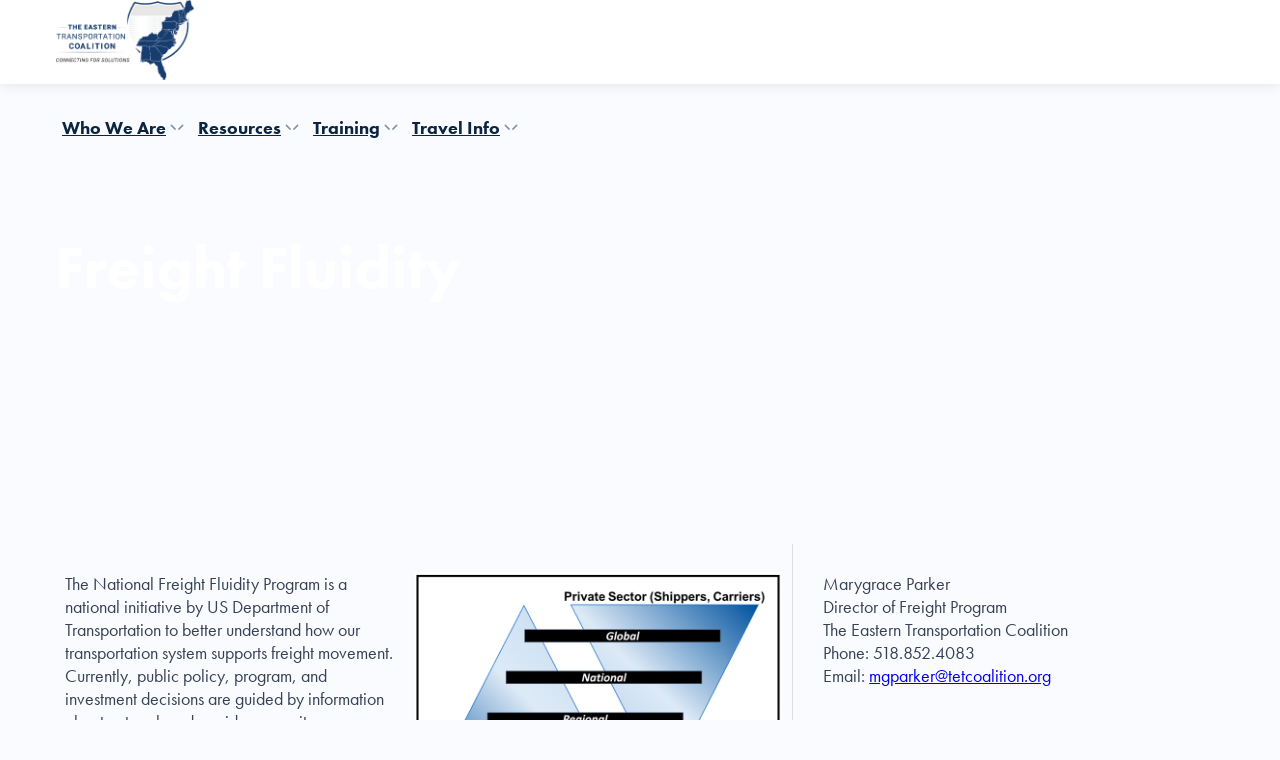

--- FILE ---
content_type: text/html; charset=UTF-8
request_url: https://tetcoalition.org/projects/freight-fluidity/
body_size: 15203
content:
<!DOCTYPE html>
<html lang="en-US"> 
<head>
<meta charset="utf-8">
<meta name="viewport" content="width=device-width, initial-scale=1">
<title>Freight Fluidity - The Eastern Transportation Coalition</title>

<!-- Search Engine Optimization by Rank Math PRO - https://rankmath.com/ -->
<meta name="robots" content="follow, index, max-snippet:-1, max-video-preview:-1, max-image-preview:large"/>
<link rel="canonical" href="https://tetcoalition.org/projects/freight-fluidity/" />
<meta property="og:locale" content="en_US" />
<meta property="og:type" content="article" />
<meta property="og:title" content="Freight Fluidity - The Eastern Transportation Coalition" />
<meta property="og:description" content="The National Freight Fluidity Program is a national initiative by US Department of Transportation to better understand how our transportation system supports freight movement. Currently, public policy, program, and investment [&hellip;]" />
<meta property="og:url" content="https://tetcoalition.org/projects/freight-fluidity/" />
<meta property="og:site_name" content="The Eastern Transportation Coalition" />
<meta property="og:updated_time" content="2024-09-09T15:06:02-04:00" />
<meta property="og:image" content="https://tetcoalition.org/wp-content/uploads/2018/12/Screen-Shot-2018-12-19-at-9.04.33-PM.png" />
<meta property="og:image:secure_url" content="https://tetcoalition.org/wp-content/uploads/2018/12/Screen-Shot-2018-12-19-at-9.04.33-PM.png" />
<meta property="og:image:width" content="762" />
<meta property="og:image:height" content="510" />
<meta property="og:image:alt" content="Freight Fluidity" />
<meta property="og:image:type" content="image/png" />
<meta name="twitter:card" content="summary_large_image" />
<meta name="twitter:title" content="Freight Fluidity - The Eastern Transportation Coalition" />
<meta name="twitter:description" content="The National Freight Fluidity Program is a national initiative by US Department of Transportation to better understand how our transportation system supports freight movement. Currently, public policy, program, and investment [&hellip;]" />
<meta name="twitter:image" content="https://tetcoalition.org/wp-content/uploads/2018/12/Screen-Shot-2018-12-19-at-9.04.33-PM.png" />
<script type="application/ld+json" class="rank-math-schema-pro">{"@context":"https://schema.org","@graph":[{"@type":"BreadcrumbList","@id":"https://tetcoalition.org/projects/freight-fluidity/#breadcrumb","itemListElement":[{"@type":"ListItem","position":"1","item":{"@id":"https://tetcoalition.org","name":"Home"}},{"@type":"ListItem","position":"2","item":{"@id":"https://tetcoalition.org/projects/","name":"Projects"}},{"@type":"ListItem","position":"3","item":{"@id":"https://tetcoalition.org/projects/freight-fluidity/","name":"Freight Fluidity"}}]}]}</script>
<!-- /Rank Math WordPress SEO plugin -->

<link rel='dns-prefetch' href='//cdnjs.cloudflare.com' />
<link rel='dns-prefetch' href='//unpkg.com' />
<link rel='dns-prefetch' href='//stats.wp.com' />
<link rel='dns-prefetch' href='//use.typekit.net' />
<link rel="alternate" title="oEmbed (JSON)" type="application/json+oembed" href="https://tetcoalition.org/wp-json/oembed/1.0/embed?url=https%3A%2F%2Ftetcoalition.org%2Fprojects%2Ffreight-fluidity%2F" />
<link rel="alternate" title="oEmbed (XML)" type="text/xml+oembed" href="https://tetcoalition.org/wp-json/oembed/1.0/embed?url=https%3A%2F%2Ftetcoalition.org%2Fprojects%2Ffreight-fluidity%2F&#038;format=xml" />
<link rel="stylesheet" type="text/css" href="https://use.typekit.net/geq6ozz.css"><style id='wp-img-auto-sizes-contain-inline-css' type='text/css'>
img:is([sizes=auto i],[sizes^="auto," i]){contain-intrinsic-size:3000px 1500px}
/*# sourceURL=wp-img-auto-sizes-contain-inline-css */
</style>
<style id='wp-emoji-styles-inline-css' type='text/css'>

	img.wp-smiley, img.emoji {
		display: inline !important;
		border: none !important;
		box-shadow: none !important;
		height: 1em !important;
		width: 1em !important;
		margin: 0 0.07em !important;
		vertical-align: -0.1em !important;
		background: none !important;
		padding: 0 !important;
	}
/*# sourceURL=wp-emoji-styles-inline-css */
</style>
<link rel='stylesheet' id='wp-block-library-css' href='https://tetcoalition.org/wp-includes/css/dist/block-library/style.min.css?ver=6.9' type='text/css' media='all' />
<style id='classic-theme-styles-inline-css' type='text/css'>
/*! This file is auto-generated */
.wp-block-button__link{color:#fff;background-color:#32373c;border-radius:9999px;box-shadow:none;text-decoration:none;padding:calc(.667em + 2px) calc(1.333em + 2px);font-size:1.125em}.wp-block-file__button{background:#32373c;color:#fff;text-decoration:none}
/*# sourceURL=/wp-includes/css/classic-themes.min.css */
</style>
<link rel='stylesheet' id='mediaelement-css' href='https://tetcoalition.org/wp-includes/js/mediaelement/mediaelementplayer-legacy.min.css?ver=4.2.17' type='text/css' media='all' />
<link rel='stylesheet' id='wp-mediaelement-css' href='https://tetcoalition.org/wp-includes/js/mediaelement/wp-mediaelement.min.css?ver=6.9' type='text/css' media='all' />
<style id='jetpack-sharing-buttons-style-inline-css' type='text/css'>
.jetpack-sharing-buttons__services-list{display:flex;flex-direction:row;flex-wrap:wrap;gap:0;list-style-type:none;margin:5px;padding:0}.jetpack-sharing-buttons__services-list.has-small-icon-size{font-size:12px}.jetpack-sharing-buttons__services-list.has-normal-icon-size{font-size:16px}.jetpack-sharing-buttons__services-list.has-large-icon-size{font-size:24px}.jetpack-sharing-buttons__services-list.has-huge-icon-size{font-size:36px}@media print{.jetpack-sharing-buttons__services-list{display:none!important}}.editor-styles-wrapper .wp-block-jetpack-sharing-buttons{gap:0;padding-inline-start:0}ul.jetpack-sharing-buttons__services-list.has-background{padding:1.25em 2.375em}
/*# sourceURL=https://tetcoalition.org/wp-content/plugins/jetpack/_inc/blocks/sharing-buttons/view.css */
</style>
<style id='global-styles-inline-css' type='text/css'>
:root{--wp--preset--aspect-ratio--square: 1;--wp--preset--aspect-ratio--4-3: 4/3;--wp--preset--aspect-ratio--3-4: 3/4;--wp--preset--aspect-ratio--3-2: 3/2;--wp--preset--aspect-ratio--2-3: 2/3;--wp--preset--aspect-ratio--16-9: 16/9;--wp--preset--aspect-ratio--9-16: 9/16;--wp--preset--color--black: #000000;--wp--preset--color--cyan-bluish-gray: #abb8c3;--wp--preset--color--white: #ffffff;--wp--preset--color--pale-pink: #f78da7;--wp--preset--color--vivid-red: #cf2e2e;--wp--preset--color--luminous-vivid-orange: #ff6900;--wp--preset--color--luminous-vivid-amber: #fcb900;--wp--preset--color--light-green-cyan: #7bdcb5;--wp--preset--color--vivid-green-cyan: #00d084;--wp--preset--color--pale-cyan-blue: #8ed1fc;--wp--preset--color--vivid-cyan-blue: #0693e3;--wp--preset--color--vivid-purple: #9b51e0;--wp--preset--gradient--vivid-cyan-blue-to-vivid-purple: linear-gradient(135deg,rgb(6,147,227) 0%,rgb(155,81,224) 100%);--wp--preset--gradient--light-green-cyan-to-vivid-green-cyan: linear-gradient(135deg,rgb(122,220,180) 0%,rgb(0,208,130) 100%);--wp--preset--gradient--luminous-vivid-amber-to-luminous-vivid-orange: linear-gradient(135deg,rgb(252,185,0) 0%,rgb(255,105,0) 100%);--wp--preset--gradient--luminous-vivid-orange-to-vivid-red: linear-gradient(135deg,rgb(255,105,0) 0%,rgb(207,46,46) 100%);--wp--preset--gradient--very-light-gray-to-cyan-bluish-gray: linear-gradient(135deg,rgb(238,238,238) 0%,rgb(169,184,195) 100%);--wp--preset--gradient--cool-to-warm-spectrum: linear-gradient(135deg,rgb(74,234,220) 0%,rgb(151,120,209) 20%,rgb(207,42,186) 40%,rgb(238,44,130) 60%,rgb(251,105,98) 80%,rgb(254,248,76) 100%);--wp--preset--gradient--blush-light-purple: linear-gradient(135deg,rgb(255,206,236) 0%,rgb(152,150,240) 100%);--wp--preset--gradient--blush-bordeaux: linear-gradient(135deg,rgb(254,205,165) 0%,rgb(254,45,45) 50%,rgb(107,0,62) 100%);--wp--preset--gradient--luminous-dusk: linear-gradient(135deg,rgb(255,203,112) 0%,rgb(199,81,192) 50%,rgb(65,88,208) 100%);--wp--preset--gradient--pale-ocean: linear-gradient(135deg,rgb(255,245,203) 0%,rgb(182,227,212) 50%,rgb(51,167,181) 100%);--wp--preset--gradient--electric-grass: linear-gradient(135deg,rgb(202,248,128) 0%,rgb(113,206,126) 100%);--wp--preset--gradient--midnight: linear-gradient(135deg,rgb(2,3,129) 0%,rgb(40,116,252) 100%);--wp--preset--font-size--small: 13px;--wp--preset--font-size--medium: 20px;--wp--preset--font-size--large: 36px;--wp--preset--font-size--x-large: 42px;--wp--preset--spacing--20: 0.44rem;--wp--preset--spacing--30: 0.67rem;--wp--preset--spacing--40: 1rem;--wp--preset--spacing--50: 1.5rem;--wp--preset--spacing--60: 2.25rem;--wp--preset--spacing--70: 3.38rem;--wp--preset--spacing--80: 5.06rem;--wp--preset--shadow--natural: 6px 6px 9px rgba(0, 0, 0, 0.2);--wp--preset--shadow--deep: 12px 12px 50px rgba(0, 0, 0, 0.4);--wp--preset--shadow--sharp: 6px 6px 0px rgba(0, 0, 0, 0.2);--wp--preset--shadow--outlined: 6px 6px 0px -3px rgb(255, 255, 255), 6px 6px rgb(0, 0, 0);--wp--preset--shadow--crisp: 6px 6px 0px rgb(0, 0, 0);}:where(.is-layout-flex){gap: 0.5em;}:where(.is-layout-grid){gap: 0.5em;}body .is-layout-flex{display: flex;}.is-layout-flex{flex-wrap: wrap;align-items: center;}.is-layout-flex > :is(*, div){margin: 0;}body .is-layout-grid{display: grid;}.is-layout-grid > :is(*, div){margin: 0;}:where(.wp-block-columns.is-layout-flex){gap: 2em;}:where(.wp-block-columns.is-layout-grid){gap: 2em;}:where(.wp-block-post-template.is-layout-flex){gap: 1.25em;}:where(.wp-block-post-template.is-layout-grid){gap: 1.25em;}.has-black-color{color: var(--wp--preset--color--black) !important;}.has-cyan-bluish-gray-color{color: var(--wp--preset--color--cyan-bluish-gray) !important;}.has-white-color{color: var(--wp--preset--color--white) !important;}.has-pale-pink-color{color: var(--wp--preset--color--pale-pink) !important;}.has-vivid-red-color{color: var(--wp--preset--color--vivid-red) !important;}.has-luminous-vivid-orange-color{color: var(--wp--preset--color--luminous-vivid-orange) !important;}.has-luminous-vivid-amber-color{color: var(--wp--preset--color--luminous-vivid-amber) !important;}.has-light-green-cyan-color{color: var(--wp--preset--color--light-green-cyan) !important;}.has-vivid-green-cyan-color{color: var(--wp--preset--color--vivid-green-cyan) !important;}.has-pale-cyan-blue-color{color: var(--wp--preset--color--pale-cyan-blue) !important;}.has-vivid-cyan-blue-color{color: var(--wp--preset--color--vivid-cyan-blue) !important;}.has-vivid-purple-color{color: var(--wp--preset--color--vivid-purple) !important;}.has-black-background-color{background-color: var(--wp--preset--color--black) !important;}.has-cyan-bluish-gray-background-color{background-color: var(--wp--preset--color--cyan-bluish-gray) !important;}.has-white-background-color{background-color: var(--wp--preset--color--white) !important;}.has-pale-pink-background-color{background-color: var(--wp--preset--color--pale-pink) !important;}.has-vivid-red-background-color{background-color: var(--wp--preset--color--vivid-red) !important;}.has-luminous-vivid-orange-background-color{background-color: var(--wp--preset--color--luminous-vivid-orange) !important;}.has-luminous-vivid-amber-background-color{background-color: var(--wp--preset--color--luminous-vivid-amber) !important;}.has-light-green-cyan-background-color{background-color: var(--wp--preset--color--light-green-cyan) !important;}.has-vivid-green-cyan-background-color{background-color: var(--wp--preset--color--vivid-green-cyan) !important;}.has-pale-cyan-blue-background-color{background-color: var(--wp--preset--color--pale-cyan-blue) !important;}.has-vivid-cyan-blue-background-color{background-color: var(--wp--preset--color--vivid-cyan-blue) !important;}.has-vivid-purple-background-color{background-color: var(--wp--preset--color--vivid-purple) !important;}.has-black-border-color{border-color: var(--wp--preset--color--black) !important;}.has-cyan-bluish-gray-border-color{border-color: var(--wp--preset--color--cyan-bluish-gray) !important;}.has-white-border-color{border-color: var(--wp--preset--color--white) !important;}.has-pale-pink-border-color{border-color: var(--wp--preset--color--pale-pink) !important;}.has-vivid-red-border-color{border-color: var(--wp--preset--color--vivid-red) !important;}.has-luminous-vivid-orange-border-color{border-color: var(--wp--preset--color--luminous-vivid-orange) !important;}.has-luminous-vivid-amber-border-color{border-color: var(--wp--preset--color--luminous-vivid-amber) !important;}.has-light-green-cyan-border-color{border-color: var(--wp--preset--color--light-green-cyan) !important;}.has-vivid-green-cyan-border-color{border-color: var(--wp--preset--color--vivid-green-cyan) !important;}.has-pale-cyan-blue-border-color{border-color: var(--wp--preset--color--pale-cyan-blue) !important;}.has-vivid-cyan-blue-border-color{border-color: var(--wp--preset--color--vivid-cyan-blue) !important;}.has-vivid-purple-border-color{border-color: var(--wp--preset--color--vivid-purple) !important;}.has-vivid-cyan-blue-to-vivid-purple-gradient-background{background: var(--wp--preset--gradient--vivid-cyan-blue-to-vivid-purple) !important;}.has-light-green-cyan-to-vivid-green-cyan-gradient-background{background: var(--wp--preset--gradient--light-green-cyan-to-vivid-green-cyan) !important;}.has-luminous-vivid-amber-to-luminous-vivid-orange-gradient-background{background: var(--wp--preset--gradient--luminous-vivid-amber-to-luminous-vivid-orange) !important;}.has-luminous-vivid-orange-to-vivid-red-gradient-background{background: var(--wp--preset--gradient--luminous-vivid-orange-to-vivid-red) !important;}.has-very-light-gray-to-cyan-bluish-gray-gradient-background{background: var(--wp--preset--gradient--very-light-gray-to-cyan-bluish-gray) !important;}.has-cool-to-warm-spectrum-gradient-background{background: var(--wp--preset--gradient--cool-to-warm-spectrum) !important;}.has-blush-light-purple-gradient-background{background: var(--wp--preset--gradient--blush-light-purple) !important;}.has-blush-bordeaux-gradient-background{background: var(--wp--preset--gradient--blush-bordeaux) !important;}.has-luminous-dusk-gradient-background{background: var(--wp--preset--gradient--luminous-dusk) !important;}.has-pale-ocean-gradient-background{background: var(--wp--preset--gradient--pale-ocean) !important;}.has-electric-grass-gradient-background{background: var(--wp--preset--gradient--electric-grass) !important;}.has-midnight-gradient-background{background: var(--wp--preset--gradient--midnight) !important;}.has-small-font-size{font-size: var(--wp--preset--font-size--small) !important;}.has-medium-font-size{font-size: var(--wp--preset--font-size--medium) !important;}.has-large-font-size{font-size: var(--wp--preset--font-size--large) !important;}.has-x-large-font-size{font-size: var(--wp--preset--font-size--x-large) !important;}
:where(.wp-block-post-template.is-layout-flex){gap: 1.25em;}:where(.wp-block-post-template.is-layout-grid){gap: 1.25em;}
:where(.wp-block-term-template.is-layout-flex){gap: 1.25em;}:where(.wp-block-term-template.is-layout-grid){gap: 1.25em;}
:where(.wp-block-columns.is-layout-flex){gap: 2em;}:where(.wp-block-columns.is-layout-grid){gap: 2em;}
:root :where(.wp-block-pullquote){font-size: 1.5em;line-height: 1.6;}
/*# sourceURL=global-styles-inline-css */
</style>
<link rel='stylesheet' id='tribe-events-v2-single-skeleton-css' href='https://tetcoalition.org/wp-content/plugins/the-events-calendar/build/css/tribe-events-single-skeleton.css?ver=6.15.13' type='text/css' media='all' />
<link rel='stylesheet' id='tribe-events-v2-single-skeleton-full-css' href='https://tetcoalition.org/wp-content/plugins/the-events-calendar/build/css/tribe-events-single-full.css?ver=6.15.13' type='text/css' media='all' />
<link rel='stylesheet' id='tec-events-elementor-widgets-base-styles-css' href='https://tetcoalition.org/wp-content/plugins/the-events-calendar/build/css/integrations/plugins/elementor/widgets/widget-base.css?ver=6.15.13' type='text/css' media='all' />
<link rel='stylesheet' id='futura-css' href='https://use.typekit.net/geq6ozz.css?ver=6.9' type='text/css' media='all' />
<link rel='stylesheet' id='tetc-styles-css' href='https://tetcoalition.org/wp-content/themes/tetc/style.css?ver=1760370071' type='text/css' media='all' />
<link rel='stylesheet' id='compiled-css' href='https://tetcoalition.org/wp-content/themes/tetc/compiled.css?ver=1760370071' type='text/css' media='all' />
<link rel='stylesheet' id='elementor-frontend-css' href='https://tetcoalition.org/wp-content/plugins/elementor/assets/css/frontend.min.css?ver=3.34.0' type='text/css' media='all' />
<link rel='stylesheet' id='widget-heading-css' href='https://tetcoalition.org/wp-content/plugins/elementor/assets/css/widget-heading.min.css?ver=3.34.0' type='text/css' media='all' />
<link rel='stylesheet' id='elementor-post-8418-css' href='https://tetcoalition.org/wp-content/uploads/elementor/css/post-8418.css?ver=1767950469' type='text/css' media='all' />
<link rel='stylesheet' id='elementor-post-9899-css' href='https://tetcoalition.org/wp-content/uploads/elementor/css/post-9899.css?ver=1767951239' type='text/css' media='all' />
<script type="text/javascript" src="https://tetcoalition.org/wp-includes/js/jquery/jquery.min.js?ver=3.7.1" id="jquery-core-js"></script>
<script type="text/javascript" src="https://tetcoalition.org/wp-includes/js/jquery/jquery-migrate.min.js?ver=3.4.1" id="jquery-migrate-js"></script>
<link rel="https://api.w.org/" href="https://tetcoalition.org/wp-json/" /><link rel='shortlink' href='https://tetcoalition.org/?p=4907' />
<meta name="tec-api-version" content="v1"><meta name="tec-api-origin" content="https://tetcoalition.org"><link rel="alternate" href="https://tetcoalition.org/wp-json/tribe/events/v1/" />	<style>img#wpstats{display:none}</style>
		<style>

	h3 {
		margin-top: 0;
		margin-bottom: 10px;
	}
	
	ul {
		list-style: inherit;
    margin-left: 16px;
	}
	
	ul li {
		margin-bottom: 20px;
	}
	
	ul li ul li {
		margin-bottom: 7px;
	}
	
	p a,
	.elementor-element a {
		text-decoration: underline !important;
	}


</style>
			<style>
				.e-con.e-parent:nth-of-type(n+4):not(.e-lazyloaded):not(.e-no-lazyload),
				.e-con.e-parent:nth-of-type(n+4):not(.e-lazyloaded):not(.e-no-lazyload) * {
					background-image: none !important;
				}
				@media screen and (max-height: 1024px) {
					.e-con.e-parent:nth-of-type(n+3):not(.e-lazyloaded):not(.e-no-lazyload),
					.e-con.e-parent:nth-of-type(n+3):not(.e-lazyloaded):not(.e-no-lazyload) * {
						background-image: none !important;
					}
				}
				@media screen and (max-height: 640px) {
					.e-con.e-parent:nth-of-type(n+2):not(.e-lazyloaded):not(.e-no-lazyload),
					.e-con.e-parent:nth-of-type(n+2):not(.e-lazyloaded):not(.e-no-lazyload) * {
						background-image: none !important;
					}
				}
			</style>
			<style class="wpcode-css-snippet">.tolling-resource-cards-custom {
	display: flex;
	gap: 20px;
}

.tolling-resource-cards-custom .card {
	width: 33%;
}

@media screen and (max-width: 1024px) {
	.tolling-resource-cards-custom .card {
		width: 100% !important;
	}
	.tolling-resource-cards-custom .card div {
		width: 100% !important;
	}
	.tolling-resource-cards-custom {
		flex-direction: column;
	}
}</style><link rel="icon" href="https://tetcoalition.org/wp-content/uploads/2025/04/cropped-TETC_vertical_no_text-32x32.jpg" sizes="32x32" />
<link rel="icon" href="https://tetcoalition.org/wp-content/uploads/2025/04/cropped-TETC_vertical_no_text-192x192.jpg" sizes="192x192" />
<link rel="apple-touch-icon" href="https://tetcoalition.org/wp-content/uploads/2025/04/cropped-TETC_vertical_no_text-180x180.jpg" />
<meta name="msapplication-TileImage" content="https://tetcoalition.org/wp-content/uploads/2025/04/cropped-TETC_vertical_no_text-270x270.jpg" />
		<style type="text/css" id="wp-custom-css">
			body.page-id-7705 .focusboxes {
	text-align: center;
}		</style>
		<!-- Global site tag (gtag.js) - Google Analytics -->
<script async src="https://www.googletagmanager.com/gtag/js?id=G-FRS9Y1FPG1"></script>
<script>
  window.dataLayer = window.dataLayer || [];
  function gtag(){dataLayer.push(arguments);}
  gtag('js', new Date());

  gtag('config', 'G-FRS9Y1FPG1');
</script>

</head>
<body class="wp-singular projects-template-default single single-projects postid-4907 wp-theme-tetc tribe-no-js elementor-default elementor-template-full-width elementor-kit-8418 elementor-page-9899">

<aside id="ad-offcanvas" class="ad-offcanvas">
  
  <div class="offcanvas-overlay"></div>

  <div class="offcanvas-container">

    <section class="offcanvas-header">
      <div class="offcanvas-logo">

        <nav class="simple-nav">
          <ul>
            <li><a href="https://tetcoalition.org/tsmo/">TSMO</a></li>
                <li><a href="https://tetcoalition.org/freight-2/">Freight</a></li>
                <li><a href="https://tetcoalition.org/innovation/">Innovation</a></li>
                <li><a href="https://tetcoalition.org/scoop/">SCOOP</a></li>
              </ul>
            </nav>

          </div>
        </section>

    <section class="offcanvas-container">
      
      <div class="offcanvas-menu">
        <div class="offcanvas-nav"><ul id="menu-tetc-main-menu" class="menu"><li id="menu-item-5789" class="menu-item menu-item-type-custom menu-item-object-custom menu-item-has-children menu-item-5789"><a href="#">Who We Are</a>
<ul class="sub-menu">
	<li id="menu-item-5651" class="menu-item menu-item-type-post_type menu-item-object-page menu-item-5651"><a href="https://tetcoalition.org/about-us/">About Us</a></li>
	<li id="menu-item-5705" class="menu-item menu-item-type-post_type menu-item-object-page menu-item-5705"><a href="https://tetcoalition.org/tsmo/">TSMO</a></li>
	<li id="menu-item-5693" class="menu-item menu-item-type-post_type menu-item-object-page menu-item-5693"><a href="https://tetcoalition.org/freight-2/">Freight Program</a></li>
	<li id="menu-item-5665" class="menu-item menu-item-type-post_type menu-item-object-page menu-item-5665"><a href="https://tetcoalition.org/innovation/">Innovation</a></li>
	<li id="menu-item-7202" class="menu-item menu-item-type-post_type menu-item-object-page current_page_parent menu-item-7202"><a href="https://tetcoalition.org/news/">News</a></li>
</ul>
</li>
<li id="menu-item-5795" class="menu-item menu-item-type-post_type menu-item-object-page menu-item-has-children menu-item-5795"><a href="https://tetcoalition.org/resources/">Resources</a>
<ul class="sub-menu">
	<li id="menu-item-6621" class="menu-item menu-item-type-custom menu-item-object-custom menu-item-6621"><a href="https://tetcoalition.org/project_category/transportation-systems-management-resources/">TSMO</a></li>
	<li id="menu-item-6622" class="menu-item menu-item-type-custom menu-item-object-custom menu-item-6622"><a href="https://tetcoalition.org/project_category/intermodal-freight-passenger/">Freight</a></li>
	<li id="menu-item-6623" class="menu-item menu-item-type-custom menu-item-object-custom menu-item-6623"><a href="https://tetcoalition.org/project_category/innovation-in-transportation/">Innovation</a></li>
	<li id="menu-item-9788" class="menu-item menu-item-type-post_type menu-item-object-page menu-item-9788"><a href="https://tetcoalition.org/scoop/">SCOOP</a></li>
	<li id="menu-item-9787" class="menu-item menu-item-type-post_type menu-item-object-page menu-item-9787"><a href="https://tetcoalition.org/tdm/">Transportation Data Marketplace</a></li>
	<li id="menu-item-6699" class="menu-item menu-item-type-post_type menu-item-object-page menu-item-6699"><a href="https://tetcoalition.org/member-repository-documents/">Member Repository Documents</a></li>
	<li id="menu-item-5633" class="menu-item menu-item-type-custom menu-item-object-custom menu-item-5633"><a href="https://tetcoalition.org/events-calendar-events/">Calendar</a></li>
</ul>
</li>
<li id="menu-item-5796" class="menu-item menu-item-type-custom menu-item-object-custom menu-item-has-children menu-item-5796"><a href="https://tetcoalition.org/project_category/coalition-training/">Training</a>
<ul class="sub-menu">
	<li id="menu-item-6617" class="menu-item menu-item-type-custom menu-item-object-custom menu-item-6617"><a href="https://tetcoalition.org/projects/cite-training/">CITE Training</a></li>
	<li id="menu-item-6618" class="menu-item menu-item-type-custom menu-item-object-custom menu-item-6618"><a href="https://tetcoalition.org/projects/freight-academy/">Freight Academy</a></li>
	<li id="menu-item-6619" class="menu-item menu-item-type-custom menu-item-object-custom menu-item-6619"><a href="https://tetcoalition.org/projects/operations-academy/">Operations Academy</a></li>
</ul>
</li>
<li id="menu-item-5994" class="menu-item menu-item-type-custom menu-item-object-custom menu-item-has-children menu-item-5994"><a href="#">Travel Info</a>
<ul class="sub-menu">
	<li id="menu-item-5993" class="menu-item menu-item-type-post_type menu-item-object-page menu-item-5993"><a href="https://tetcoalition.org/trafficview/">I-95 Live Traffic</a></li>
	<li id="menu-item-5995" class="menu-item menu-item-type-post_type menu-item-object-page menu-item-5995"><a href="https://tetcoalition.org/511-travel-information/">511 Travel Information</a></li>
	<li id="menu-item-5997" class="menu-item menu-item-type-post_type menu-item-object-page menu-item-5997"><a href="https://tetcoalition.org/commercial-vehicle-operations-online-portal/">CVO Portal</a></li>
</ul>
</li>
</ul></div>        <div id="sub-menu-container"></div>
      </div>
      
          
    </section>

  </div>

</aside><!-- END Off Canvas Menu -->
	
<div id="page" class="hfeed site pusher">
    
		<header id="masthead" class="site-header" role="banner">
			
			<div class="container">

        <div class="flex items-center justify-between">
			
          <a class="logo" href="https://tetcoalition.org/" title="The Eastern Transportation Coalition" rel="home">
            <img src="https://tetcoalition.org/wp-content/themes/tetc/library/images/tetc-new.png" alt="The Eastern Transportation Coalition">
          </a>
			
          <a id="ad-menu-toggle" class="menu-toggle" data-transition="overlay" href="#">Menu</a>
      
          <nav role="navigation" class="desktop-nav">
            <ul id="menu-tetc-main-menu-1" class="nav"><li class="menu-item menu-item-type-custom menu-item-object-custom menu-item-has-children"><a href="#">Who We Are<span class="nav-caret"><svg width="7" height="7" fill="none" xmlns="http://www.w3.org/2000/svg" class="nav-caret-left"><path d="M4.381 5.619 5 6.237 6.237 5l-.618-.619L4.38 5.62Zm-4-4 4 4L5.62 4.38l-4-4L.38 1.62Z" fill="currentColor"></path></svg><svg width="7" height="7" fill="none" xmlns="http://www.w3.org/2000/svg" class="nav-caret-right"><path d="M2.619 5.619 2 6.237.763 5l.618-.619L2.62 5.62Zm4-4-4 4L1.38 4.38l4-4L6.62 1.62Z" fill="currentColor"></path></svg></span></a>
<ul class="sub-menu">
	<li class="menu-item menu-item-type-post_type menu-item-object-page"><a href="https://tetcoalition.org/about-us/">About Us</a></li>
	<li class="menu-item menu-item-type-post_type menu-item-object-page"><a href="https://tetcoalition.org/tsmo/">TSMO</a></li>
	<li class="menu-item menu-item-type-post_type menu-item-object-page"><a href="https://tetcoalition.org/freight-2/">Freight Program</a></li>
	<li class="menu-item menu-item-type-post_type menu-item-object-page"><a href="https://tetcoalition.org/innovation/">Innovation</a></li>
	<li class="menu-item menu-item-type-post_type menu-item-object-page current_page_parent"><a href="https://tetcoalition.org/news/">News</a></li>
</ul>
</li>
<li class="menu-item menu-item-type-post_type menu-item-object-page menu-item-has-children"><a href="https://tetcoalition.org/resources/">Resources<span class="nav-caret"><svg width="7" height="7" fill="none" xmlns="http://www.w3.org/2000/svg" class="nav-caret-left"><path d="M4.381 5.619 5 6.237 6.237 5l-.618-.619L4.38 5.62Zm-4-4 4 4L5.62 4.38l-4-4L.38 1.62Z" fill="currentColor"></path></svg><svg width="7" height="7" fill="none" xmlns="http://www.w3.org/2000/svg" class="nav-caret-right"><path d="M2.619 5.619 2 6.237.763 5l.618-.619L2.62 5.62Zm4-4-4 4L1.38 4.38l4-4L6.62 1.62Z" fill="currentColor"></path></svg></span></a>
<ul class="sub-menu">
	<li class="menu-item menu-item-type-custom menu-item-object-custom"><a href="https://tetcoalition.org/project_category/transportation-systems-management-resources/">TSMO</a></li>
	<li class="menu-item menu-item-type-custom menu-item-object-custom"><a href="https://tetcoalition.org/project_category/intermodal-freight-passenger/">Freight</a></li>
	<li class="menu-item menu-item-type-custom menu-item-object-custom"><a href="https://tetcoalition.org/project_category/innovation-in-transportation/">Innovation</a></li>
	<li class="menu-item menu-item-type-post_type menu-item-object-page"><a href="https://tetcoalition.org/scoop/">SCOOP</a></li>
	<li class="menu-item menu-item-type-post_type menu-item-object-page"><a href="https://tetcoalition.org/tdm/">Transportation Data Marketplace</a></li>
	<li class="menu-item menu-item-type-post_type menu-item-object-page"><a href="https://tetcoalition.org/member-repository-documents/">Member Repository Documents</a></li>
	<li class="menu-item menu-item-type-custom menu-item-object-custom"><a href="https://tetcoalition.org/events-calendar-events/">Calendar</a></li>
</ul>
</li>
<li class="menu-item menu-item-type-custom menu-item-object-custom menu-item-has-children"><a href="https://tetcoalition.org/project_category/coalition-training/">Training<span class="nav-caret"><svg width="7" height="7" fill="none" xmlns="http://www.w3.org/2000/svg" class="nav-caret-left"><path d="M4.381 5.619 5 6.237 6.237 5l-.618-.619L4.38 5.62Zm-4-4 4 4L5.62 4.38l-4-4L.38 1.62Z" fill="currentColor"></path></svg><svg width="7" height="7" fill="none" xmlns="http://www.w3.org/2000/svg" class="nav-caret-right"><path d="M2.619 5.619 2 6.237.763 5l.618-.619L2.62 5.62Zm4-4-4 4L1.38 4.38l4-4L6.62 1.62Z" fill="currentColor"></path></svg></span></a>
<ul class="sub-menu">
	<li class="menu-item menu-item-type-custom menu-item-object-custom"><a href="https://tetcoalition.org/projects/cite-training/">CITE Training</a></li>
	<li class="menu-item menu-item-type-custom menu-item-object-custom"><a href="https://tetcoalition.org/projects/freight-academy/">Freight Academy</a></li>
	<li class="menu-item menu-item-type-custom menu-item-object-custom"><a href="https://tetcoalition.org/projects/operations-academy/">Operations Academy</a></li>
</ul>
</li>
<li class="menu-item menu-item-type-custom menu-item-object-custom menu-item-has-children"><a href="#">Travel Info<span class="nav-caret"><svg width="7" height="7" fill="none" xmlns="http://www.w3.org/2000/svg" class="nav-caret-left"><path d="M4.381 5.619 5 6.237 6.237 5l-.618-.619L4.38 5.62Zm-4-4 4 4L5.62 4.38l-4-4L.38 1.62Z" fill="currentColor"></path></svg><svg width="7" height="7" fill="none" xmlns="http://www.w3.org/2000/svg" class="nav-caret-right"><path d="M2.619 5.619 2 6.237.763 5l.618-.619L2.62 5.62Zm4-4-4 4L1.38 4.38l4-4L6.62 1.62Z" fill="currentColor"></path></svg></span></a>
<ul class="sub-menu">
	<li class="menu-item menu-item-type-post_type menu-item-object-page"><a href="https://tetcoalition.org/trafficview/">I-95 Live Traffic</a></li>
	<li class="menu-item menu-item-type-post_type menu-item-object-page"><a href="https://tetcoalition.org/511-travel-information/">511 Travel Information</a></li>
	<li class="menu-item menu-item-type-post_type menu-item-object-page"><a href="https://tetcoalition.org/commercial-vehicle-operations-online-portal/">CVO Portal</a></li>
</ul>
</li>
</ul>          </nav>
		
			  </div>
      
      </div>
			
		</header>
    
	<div class="site-content">
		<div data-elementor-type="single-post" data-elementor-id="9899" class="elementor elementor-9899 elementor-location-single post-4907 projects type-projects status-publish hentry project_category-intermodal-freight-passenger" data-elementor-post-type="elementor_library">
			<div class="elementor-element elementor-element-08bfc66 e-flex e-con-boxed e-con e-parent" data-id="08bfc66" data-element_type="container" data-settings="{&quot;background_background&quot;:&quot;classic&quot;}">
					<div class="e-con-inner">
				<div class="elementor-element elementor-element-24243de elementor-widget elementor-widget-heading" data-id="24243de" data-element_type="widget" data-widget_type="heading.default">
				<div class="elementor-widget-container">
					<h1 class="elementor-heading-title elementor-size-default">Freight Fluidity</h1>				</div>
				</div>
					</div>
				</div>
		<div class="elementor-element elementor-element-07de3d1 e-flex e-con-boxed e-con e-parent" data-id="07de3d1" data-element_type="container">
					<div class="e-con-inner">
		<div class="elementor-element elementor-element-f505ee6 e-con-full e-flex e-con e-child" data-id="f505ee6" data-element_type="container">
				<div class="elementor-element elementor-element-bb576f0 elementor-widget elementor-widget-theme-post-content" data-id="bb576f0" data-element_type="widget" data-widget_type="theme-post-content.default">
				<div class="elementor-widget-container">
					<p>Th<a href="https://tetcoalition.org/wp-content/uploads/2018/12/Screen-Shot-2018-12-19-at-9.04.33-PM.png"><img fetchpriority="high" decoding="async" class="alignright wp-image-4908 " src="https://tetcoalition.org/wp-content/uploads/2018/12/Screen-Shot-2018-12-19-at-9.04.33-PM.png" alt="" width="368" height="246" srcset="https://tetcoalition.org/wp-content/uploads/2018/12/Screen-Shot-2018-12-19-at-9.04.33-PM.png 762w, https://tetcoalition.org/wp-content/uploads/2018/12/Screen-Shot-2018-12-19-at-9.04.33-PM-300x201.png 300w" sizes="(max-width: 368px) 100vw, 368px" /></a>e National Freight Fluidity Program is a national initiative by US Department of Transportation to better understand how our transportation system supports freight movement. Currently, public policy, program, and investment decisions are guided by information about network and corridor capacity, infrastructure condition, and safety. This national effort aims to add the perspectives of shippers, carriers, and receivers by focusing on supply chains and understanding the end-to-end performance of an individual freight trip or shipment moving across multiple modes and jurisdictions. Having a clearer view of freight fluidity will lead to strategic transportation system investments that directly improve supply chain performance and the country’s economic competitiveness.</p>
<p>The program seeks to answer the questions:</p>
<ul>
<li>How well do the Nation’s freight transportation systems serve business and industry?</li>
<li>How can we make our freight transportation systems and supply chains more efficient and reliable?</li>
</ul>
<p>To answer these questions, representative supply chains will be identified from 25 industry sectors that together represent the majority of freight movement across the country. Using publicly and commercially available data, this initiative will systematically and routinely measure the supply chain performance of the “market basket” of representative supply chains to create a “National Freight Fluidity Performance Program.” The findings will be used to monitor trends, risks, and geographic hot spots and help identify the public investments required to support the nation’s supply  chains. The program uses performance measures commonly examined by corporate supply chain managers:<a href="https://tetcoalition.org/wp-content/uploads/2018/12/Screen-Shot-2018-12-19-at-9.04.07-PM.png"><img decoding="async" class="alignright wp-image-4910 " src="https://tetcoalition.org/wp-content/uploads/2018/12/Screen-Shot-2018-12-19-at-9.04.07-PM.png" alt="" width="442" height="236" srcset="https://tetcoalition.org/wp-content/uploads/2018/12/Screen-Shot-2018-12-19-at-9.04.07-PM.png 850w, https://tetcoalition.org/wp-content/uploads/2018/12/Screen-Shot-2018-12-19-at-9.04.07-PM-300x160.png 300w, https://tetcoalition.org/wp-content/uploads/2018/12/Screen-Shot-2018-12-19-at-9.04.07-PM-768x410.png 768w" sizes="(max-width: 442px) 100vw, 442px" /></a></p>
<ul>
<li>Travel time</li>
<li>Travel-time reliability</li>
<li>Approximate transportation cost</li>
</ul>
<p>The National Freight Fluidity Program will help bridge the gap between public- and private-sector perspectives on freight transportation, where the  focus of state and metropolitan planning organizations (MPO) is local and regional and the focus of private sector shippers and carriers is increasingly national and global. Focusing on how well our transportation system supports freight also provides an opportunity to better inform the public about the value of freight to their jobs, families and communities.<a href="https://tetcoalition.org/wp-content/uploads/2018/12/Screen-Shot-2018-12-19-at-9.03.53-PM.png"><img decoding="async" class="aligncenter wp-image-4909 " src="https://tetcoalition.org/wp-content/uploads/2018/12/Screen-Shot-2018-12-19-at-9.03.53-PM.png" alt="" width="669" height="517" srcset="https://tetcoalition.org/wp-content/uploads/2018/12/Screen-Shot-2018-12-19-at-9.03.53-PM.png 836w, https://tetcoalition.org/wp-content/uploads/2018/12/Screen-Shot-2018-12-19-at-9.03.53-PM-300x232.png 300w, https://tetcoalition.org/wp-content/uploads/2018/12/Screen-Shot-2018-12-19-at-9.03.53-PM-768x593.png 768w" sizes="(max-width: 669px) 100vw, 669px" /></a>Phase I, completed in 2016, demonstrated the feasibility of measuring supply chain performance across multistate jurisdictions by examining five representative supply chains (Retail, Automobile Manufacturing, Food Products, Agriculture, and Electronics). The work was conducted by the Eastern Transportation Coalition in partnership with the Federal Highway Administration.</p>
<p><a href="https://tetcoalition.org/wp-content/uploads/2018/12/Screen-Shot-2018-12-19-at-9.13.02-PM.png"><img loading="lazy" decoding="async" class="aligncenter size-large wp-image-4914" src="//tetcoalition.org/wp-content/uploads/2018/12/Screen-Shot-2018-12-19-at-9.13.02-PM-1024x672.png" alt="" width="640" height="420" srcset="https://tetcoalition.org/wp-content/uploads/2018/12/Screen-Shot-2018-12-19-at-9.13.02-PM-1024x672.png 1024w, https://tetcoalition.org/wp-content/uploads/2018/12/Screen-Shot-2018-12-19-at-9.13.02-PM-300x197.png 300w, https://tetcoalition.org/wp-content/uploads/2018/12/Screen-Shot-2018-12-19-at-9.13.02-PM-768x504.png 768w, https://tetcoalition.org/wp-content/uploads/2018/12/Screen-Shot-2018-12-19-at-9.13.02-PM.png 1174w" sizes="(max-width: 640px) 100vw, 640px" /></a></p>
<p>The USDOT Federal Highway Administration is funding a Phase II effort, conducted by a project team led by the Eastern Transportation Coalition, that is expanding the program to cover about two dozen key industry sectors, including Manufacturing, Mining &amp; Extraction, Agriculture, Forestry &amp; Fishery, Wholesale &amp; Retail, Hotels &amp; Restaurants, Health Care, Defense, Construction, Utilities, and Transportation. A few key characteristics of the program:</p>
<ul>
<li>Only major industry sectors are included.</li>
<li>The “representative” industry supply chains are developed in partnership with the private sector and are based on actual supply chains modified to represent typical supply chain paths for that industry.</li>
<li>Only the domestic U.S. portions of supply chains are assessed.</li>
<li>Dwell time spent within private-sector warehousing or distribution facilities is not measured.</li>
<li>Measures are based solely on publicly and commercially available data.</li>
</ul>
<p>The Nation’s ability to grow and compete economically depends on its ability to move freight reliably and cost effectively. The purpose of the National Freight Fluidity Program is to assess how well the highway, rail, and other networks support the needs of businesses, identify necessary investments, and increase public understanding of the key role of freight movement in our everyday lives.</p>
				</div>
				</div>
				</div>
		<div class="elementor-element elementor-element-9deea55 e-con-full e-flex e-con e-child" data-id="9deea55" data-element_type="container">
				<div class="elementor-element elementor-element-99881d6 elementor-widget elementor-widget-text-editor" data-id="99881d6" data-element_type="widget" data-widget_type="text-editor.default">
				<div class="elementor-widget-container">
									<p>Marygrace Parker<br />Director of Freight Program<br />The Eastern Transportation Coalition<br />Phone: 518.852.4083<br />Email: <a href="/cdn-cgi/l/email-protection#d9b4bea9b8abb2bcab99adbcadbab6b8b5b0adb0b6b7f7b6abbe" target="_blank" rel="noopener"><span class="__cf_email__" data-cfemail="3a575d4a5b48515f487a4e5f4e59555b56534e5355541455485d">[email&#160;protected]</span></a></p>
								</div>
				</div>
				</div>
					</div>
				</div>
				</div>
		


  <footer class="site-footer bg-[#163d6e] pt-12 pb-8 md:py-20 px-2 relative text-white">
  
    <!-- Background Patterns -->
    <div class="absolute top-0 left-0 z-10 pointer-events-none w-44 h-40 md:opacity-100 opacity-30">
      <svg data-icon="true" class="object-cover w-full h-full origin-bottom-right text-primary" width="167" height="156"
        viewBox="0 0 167 156" fill="none" xmlns="http://www.w3.org/2000/svg">
        <g opacity="0.25" clip-path="url(#clip0_119_1055)">
          <line x1="270.805" y1="72.2461" x2="166.676" y2="72.2461" stroke="#2562FF"></line>
          <line x1="104.633" y1="210.314" x2="104.633" y2="117.939" stroke="#2562FF"></line>
          <line x1="105.129" y1="118.439" x2="1.00027" y2="118.439" stroke="#2562FF"></line>
          <line x1="35.2109" y1="164.129" x2="35.2109" y2="71.753" stroke="#2562FF"></line>
          <line x1="174.551" y1="72.252" x2="70.4221" y2="72.2519" stroke="#2562FF"></line>
          <line x1="104.633" y1="117.941" x2="104.633" y2="25.5655" stroke="#2562FF"></line>
          <line x1="105.133" y1="26.0664" x2="1.00418" y2="26.0664" stroke="#2562FF"></line>
          <line x1="35.2109" y1="71.7559" x2="35.2109" y2="-20.6201" stroke="#2562FF"></line>
          <line x1="104.633" y1="25.5703" x2="104.633" y2="-66.8056" stroke="#2562FF"></line>
        </g>
        <defs>
          <clipPath id="clip0_119_1055">
            <rect width="167" height="156" fill="white" transform="matrix(-1 0 0 -1 167 156)"></rect>
          </clipPath>
        </defs>
      </svg>
    </div>
    <div class="absolute top-0 right-0 z-10 h-40 pointer-events-none w-40 md:opacity-100 opacity-30">
      <svg data-icon="true" class="object-cover w-full h-full origin-bottom-right text-primary" width="167" height="156"
        viewBox="0 0 167 156" fill="none" xmlns="http://www.w3.org/2000/svg">
        <g opacity="0.25" clip-path="url(#clip0_119_1055)">
          <line x1="270.805" y1="72.2461" x2="166.676" y2="72.2461" stroke="#2562FF"></line>
          <line x1="104.633" y1="210.314" x2="104.633" y2="117.939" stroke="#2562FF"></line>
          <line x1="105.129" y1="118.439" x2="1.00027" y2="118.439" stroke="#2562FF"></line>
          <line x1="35.2109" y1="164.129" x2="35.2109" y2="71.753" stroke="#2562FF"></line>
          <line x1="174.551" y1="72.252" x2="70.4221" y2="72.2519" stroke="#2562FF"></line>
          <line x1="104.633" y1="117.941" x2="104.633" y2="25.5655" stroke="#2562FF"></line>
          <line x1="105.133" y1="26.0664" x2="1.00418" y2="26.0664" stroke="#2562FF"></line>
          <line x1="35.2109" y1="71.7559" x2="35.2109" y2="-20.6201" stroke="#2562FF"></line>
          <line x1="104.633" y1="25.5703" x2="104.633" y2="-66.8056" stroke="#2562FF"></line>
        </g>
        <defs>
          <clipPath id="clip0_119_1055">
            <rect width="167" height="156" fill="white" transform="matrix(-1 0 0 -1 167 156)"></rect>
          </clipPath>
        </defs>
      </svg>
    </div>
  
    <div class="tetcontainer max-w-7xl">
  
      <div class="grid md:grid-cols-3 gap-4">
  
        <div>
          <a class="footer-logo block mb-4" href="/" title="The Eastern Transportation Coalition"
            rel="home">
            <img src="https://tetcoalition.org/wp-content/themes/tetc/library/logos/main-logo.svg"
              alt="The Eastern Transportation Coalition"
              class="relative h-auto block w-[70%] transition-all ease-in-out duration-300" />
          </a>
          <div class="socials flex items-center justify-center md:justify-start gap-4">
            <a href="https://www.youtube.com/@TETCoalition" class="text-tetcblue inline-flex gap-2 items-center"
              target="_blank">
              <svg class="block w-10" aria-hidden="true" focusable="false" data-prefix="fab" data-icon="youtube"
                class="svg-inline--fa fa-youtube fa-w-18 w-8 h-8" role="img" xmlns="http://www.w3.org/2000/svg"
                viewBox="0 0 576 512">
                <path fill="currentColor"
                  d="M549.655 124.083c-6.281-23.65-24.787-42.276-48.284-48.597C458.781 64 288 64 288 64S117.22 64 74.629 75.486c-23.497 6.322-42.003 24.947-48.284 48.597-11.412 42.867-11.412 132.305-11.412 132.305s0 89.438 11.412 132.305c6.281 23.65 24.787 41.5 48.284 47.821C117.22 448 288 448 288 448s170.78 0 213.371-11.486c23.497-6.321 42.003-24.171 48.284-47.821 11.412-42.867 11.412-132.305 11.412-132.305s0-89.438-11.412-132.305zm-317.51 213.508V175.185l142.739 81.205-142.739 81.201z">
                </path>
              </svg>
              YouTube
            </a>
          
            <a href="https://www.linkedin.com/company/tetc/" target="_blank"
              class="text-tetcblue inline-flex gap-2 items-center" rel="noopener noreferrer">
              <svg class="block w-6" xmlns="http://www.w3.org/2000/svg" viewBox="0 0 448 512" fill="currentColor"
                class="w-8 h-8">
                <path
                  d="M416 32H31.9C14.3 32 0 46.5 0 64.3v383.4C0 465.5 14.3 480 31.9 480H416c17.6 0 32-14.5 32-32.3V64.3c0-17.8-14.4-32.3-32-32.3zM135.4 416H69V202.2h66.5V416zm-33.2-243c-21.3 0-38.5-17.3-38.5-38.5S80.9 96 102.2 96c21.2 0 38.5 17.3 38.5 38.5 0 21.3-17.2 38.5-38.5 38.5zm282.1 243h-66.4V312c0-24.8-.5-56.7-34.5-56.7-34.6 0-39.9 27-39.9 54.9V416h-66.4V202.2h63.7v29.2h.9c8.9-16.8 30.6-34.5 62.9-34.5 67.2 0 79.7 44.3 79.7 101.9V416z" />
              </svg>
              LinkedIn
            </a>
          </div>
          
        </div>
  
        <div class="md:col-span-2 grid md:grid-cols-3 gap-4">
          <div class="footer-col md:col-span-1 text-center md:text-left">
            <h3 class="mb-2 md:mb-6 text-lg md:text-xl font-semibold mt-0">Quick Links</h3>
            <ul class="footer-list">
              <li><a href="/about/">About</a></li>
              <li><a href="/contact/">Contact</a></li>
              <li><a href="https://www.surveymonkey.com/r/FL3G398" target="_blank">
                  SCOOP Initiative Request Form
                </a></li>
            </ul>
          </div>
          <div class="footer-col md:col-span-2 grid md:grid-cols-3 gap-4">
            <div class="text-center md:text-left">
              <h3 class="mb-2 md:mb-6 text-lg md:text-xl font-semibold mt-0">Resources</h3>
              <ul class="footer-list">
                <li><a href="/events-calendar-events/">Calendar</a></li>
                <li><a href="/news/">News</a></li>
                <!-- <li><a href="/blog/">Blog</a></li> -->
              </ul>
            </div>
            <div class="text-center md:text-left md:col-span-2">
              <h3 class="mb-2 md:mb-6 text-lg md:text-xl font-semibold mt-0">Contact</h3>
              <p class="text-center md:text-left mb-4">The Eastern Transportation Coalition<br />5000 College
                Avenue<br />Suite 2200 <br />College Park, MD
                20742
              </p>
              
              
            </div>
            <!-- <div class="text-center md:text-left">
              <h3 class="mb-2 md:mb-6 text-lg md:text-xl font-semibold">Legal</h3>
              <ul class="footer-list">
                <li><a href="/terms-conditions/">Terms &amp; Conditions</a></li>
                <li><a href="/privacy-policy/">Privacy Policy</a></li>
              </ul>
            </div> -->
            <!-- <div class="md:col-span-full">
              

<form role="search" method="get" id="searchform" action="https://tetcoalition.org/" >
  <label class="screen-reader-text" for="s">Search For</label>
  <div class="ui action input">
    <input type="text" placeholder="Search..." value="" name="s" id="s">
    <label class="ui icon button">
      <button type="submit" value="Search">
        <i class="search icon"></i>
      </button>
    </label>
  </div>
</form>            </div> -->
          </div>
        </div>
  
      </div>
  
    </div>
  
  </footer>
  
  <div class="lower-footer py-4 px-2 bg-[#01234e] text-white">
    <div class="tetcontainer max-w-7xl text-sm text-white grid md:grid-cols-2">
      <div class="text-center md:text-left">
        <p class=" mb-0">Copyright &copy; 2026 All rights reserved. </p>
      </div>
      <div class="text-center md:text-right">
        <p class=" mb-0"><a class="text-white" href="/privacy-policy/">Privacy Policy</a></p>
      </div>
    </div>
  </div>

  </div><!-- END .site-content -->

</div><!-- END .pusher -->

<script data-cfasync="false" src="/cdn-cgi/scripts/5c5dd728/cloudflare-static/email-decode.min.js"></script><script type="speculationrules">
{"prefetch":[{"source":"document","where":{"and":[{"href_matches":"/*"},{"not":{"href_matches":["/wp-*.php","/wp-admin/*","/wp-content/uploads/*","/wp-content/*","/wp-content/plugins/*","/wp-content/themes/tetc/*","/*\\?(.+)"]}},{"not":{"selector_matches":"a[rel~=\"nofollow\"]"}},{"not":{"selector_matches":".no-prefetch, .no-prefetch a"}}]},"eagerness":"conservative"}]}
</script>
		<script>
		( function ( body ) {
			'use strict';
			body.className = body.className.replace( /\btribe-no-js\b/, 'tribe-js' );
		} )( document.body );
		</script>
		<script> /* <![CDATA[ */var tribe_l10n_datatables = {"aria":{"sort_ascending":": activate to sort column ascending","sort_descending":": activate to sort column descending"},"length_menu":"Show _MENU_ entries","empty_table":"No data available in table","info":"Showing _START_ to _END_ of _TOTAL_ entries","info_empty":"Showing 0 to 0 of 0 entries","info_filtered":"(filtered from _MAX_ total entries)","zero_records":"No matching records found","search":"Search:","all_selected_text":"All items on this page were selected. ","select_all_link":"Select all pages","clear_selection":"Clear Selection.","pagination":{"all":"All","next":"Next","previous":"Previous"},"select":{"rows":{"0":"","_":": Selected %d rows","1":": Selected 1 row"}},"datepicker":{"dayNames":["Sunday","Monday","Tuesday","Wednesday","Thursday","Friday","Saturday"],"dayNamesShort":["Sun","Mon","Tue","Wed","Thu","Fri","Sat"],"dayNamesMin":["S","M","T","W","T","F","S"],"monthNames":["January","February","March","April","May","June","July","August","September","October","November","December"],"monthNamesShort":["January","February","March","April","May","June","July","August","September","October","November","December"],"monthNamesMin":["Jan","Feb","Mar","Apr","May","Jun","Jul","Aug","Sep","Oct","Nov","Dec"],"nextText":"Next","prevText":"Prev","currentText":"Today","closeText":"Done","today":"Today","clear":"Clear"}};/* ]]> */ </script>			<script>
				const lazyloadRunObserver = () => {
					const lazyloadBackgrounds = document.querySelectorAll( `.e-con.e-parent:not(.e-lazyloaded)` );
					const lazyloadBackgroundObserver = new IntersectionObserver( ( entries ) => {
						entries.forEach( ( entry ) => {
							if ( entry.isIntersecting ) {
								let lazyloadBackground = entry.target;
								if( lazyloadBackground ) {
									lazyloadBackground.classList.add( 'e-lazyloaded' );
								}
								lazyloadBackgroundObserver.unobserve( entry.target );
							}
						});
					}, { rootMargin: '200px 0px 200px 0px' } );
					lazyloadBackgrounds.forEach( ( lazyloadBackground ) => {
						lazyloadBackgroundObserver.observe( lazyloadBackground );
					} );
				};
				const events = [
					'DOMContentLoaded',
					'elementor/lazyload/observe',
				];
				events.forEach( ( event ) => {
					document.addEventListener( event, lazyloadRunObserver );
				} );
			</script>
			<script type="text/javascript" src="https://tetcoalition.org/wp-content/plugins/the-events-calendar/common/build/js/user-agent.js?ver=da75d0bdea6dde3898df" id="tec-user-agent-js"></script>
<script type="text/javascript" src="https://cdnjs.cloudflare.com/ajax/libs/gsap/3.12.2/gsap.min.js" id="gsap-js"></script>
<script type="text/javascript" src="https://tetcoalition.org/wp-content/themes/tetc/library/js/enquire.min.js?ver=1" id="enquire-js"></script>
<script type="text/javascript" src="https://unpkg.com/alpinejs@3.x.x/dist/cdn.min.js?ver=3" id="alpine-js"></script>
<script type="text/javascript" src="https://tetcoalition.org/wp-content/themes/tetc/library/js/app.js?ver=1760370071" id="app-js"></script>
<script type="text/javascript" src="https://tetcoalition.org/wp-content/plugins/elementor/assets/js/webpack.runtime.min.js?ver=3.34.0" id="elementor-webpack-runtime-js"></script>
<script type="text/javascript" src="https://tetcoalition.org/wp-content/plugins/elementor/assets/js/frontend-modules.min.js?ver=3.34.0" id="elementor-frontend-modules-js"></script>
<script type="text/javascript" src="https://tetcoalition.org/wp-includes/js/jquery/ui/core.min.js?ver=1.13.3" id="jquery-ui-core-js"></script>
<script type="text/javascript" id="elementor-frontend-js-before">
/* <![CDATA[ */
var elementorFrontendConfig = {"environmentMode":{"edit":false,"wpPreview":false,"isScriptDebug":false},"i18n":{"shareOnFacebook":"Share on Facebook","shareOnTwitter":"Share on Twitter","pinIt":"Pin it","download":"Download","downloadImage":"Download image","fullscreen":"Fullscreen","zoom":"Zoom","share":"Share","playVideo":"Play Video","previous":"Previous","next":"Next","close":"Close","a11yCarouselPrevSlideMessage":"Previous slide","a11yCarouselNextSlideMessage":"Next slide","a11yCarouselFirstSlideMessage":"This is the first slide","a11yCarouselLastSlideMessage":"This is the last slide","a11yCarouselPaginationBulletMessage":"Go to slide"},"is_rtl":false,"breakpoints":{"xs":0,"sm":480,"md":768,"lg":1025,"xl":1440,"xxl":1600},"responsive":{"breakpoints":{"mobile":{"label":"Mobile Portrait","value":767,"default_value":767,"direction":"max","is_enabled":true},"mobile_extra":{"label":"Mobile Landscape","value":880,"default_value":880,"direction":"max","is_enabled":false},"tablet":{"label":"Tablet Portrait","value":1024,"default_value":1024,"direction":"max","is_enabled":true},"tablet_extra":{"label":"Tablet Landscape","value":1200,"default_value":1200,"direction":"max","is_enabled":false},"laptop":{"label":"Laptop","value":1366,"default_value":1366,"direction":"max","is_enabled":false},"widescreen":{"label":"Widescreen","value":2400,"default_value":2400,"direction":"min","is_enabled":false}},"hasCustomBreakpoints":false},"version":"3.34.0","is_static":false,"experimentalFeatures":{"e_font_icon_svg":true,"additional_custom_breakpoints":true,"container":true,"theme_builder_v2":true,"nested-elements":true,"home_screen":true,"global_classes_should_enforce_capabilities":true,"e_variables":true,"cloud-library":true,"e_opt_in_v4_page":true,"e_interactions":true,"import-export-customization":true,"e_pro_variables":true},"urls":{"assets":"https:\/\/tetcoalition.org\/wp-content\/plugins\/elementor\/assets\/","ajaxurl":"https:\/\/tetcoalition.org\/wp-admin\/admin-ajax.php","uploadUrl":"https:\/\/tetcoalition.org\/wp-content\/uploads"},"nonces":{"floatingButtonsClickTracking":"10c4912580"},"swiperClass":"swiper","settings":{"page":[],"editorPreferences":[]},"kit":{"active_breakpoints":["viewport_mobile","viewport_tablet"],"global_image_lightbox":"yes","lightbox_enable_counter":"yes","lightbox_enable_fullscreen":"yes","lightbox_enable_zoom":"yes","lightbox_enable_share":"yes","lightbox_title_src":"title","lightbox_description_src":"description"},"post":{"id":4907,"title":"Freight%20Fluidity%20-%20The%20Eastern%20Transportation%20Coalition","excerpt":"","featuredImage":false}};
//# sourceURL=elementor-frontend-js-before
/* ]]> */
</script>
<script type="text/javascript" src="https://tetcoalition.org/wp-content/plugins/elementor/assets/js/frontend.min.js?ver=3.34.0" id="elementor-frontend-js"></script>
<script type="text/javascript" id="jetpack-stats-js-before">
/* <![CDATA[ */
_stq = window._stq || [];
_stq.push([ "view", JSON.parse("{\"v\":\"ext\",\"blog\":\"181401877\",\"post\":\"4907\",\"tz\":\"-5\",\"srv\":\"tetcoalition.org\",\"j\":\"1:15.3.1\"}") ]);
_stq.push([ "clickTrackerInit", "181401877", "4907" ]);
//# sourceURL=jetpack-stats-js-before
/* ]]> */
</script>
<script type="text/javascript" src="https://stats.wp.com/e-202604.js" id="jetpack-stats-js" defer="defer" data-wp-strategy="defer"></script>
<script type="text/javascript" src="https://tetcoalition.org/wp-content/plugins/elementor-pro/assets/js/webpack-pro.runtime.min.js?ver=3.34.0" id="elementor-pro-webpack-runtime-js"></script>
<script type="text/javascript" src="https://tetcoalition.org/wp-includes/js/dist/hooks.min.js?ver=dd5603f07f9220ed27f1" id="wp-hooks-js"></script>
<script type="text/javascript" src="https://tetcoalition.org/wp-includes/js/dist/i18n.min.js?ver=c26c3dc7bed366793375" id="wp-i18n-js"></script>
<script type="text/javascript" id="wp-i18n-js-after">
/* <![CDATA[ */
wp.i18n.setLocaleData( { 'text direction\u0004ltr': [ 'ltr' ] } );
//# sourceURL=wp-i18n-js-after
/* ]]> */
</script>
<script type="text/javascript" id="elementor-pro-frontend-js-before">
/* <![CDATA[ */
var ElementorProFrontendConfig = {"ajaxurl":"https:\/\/tetcoalition.org\/wp-admin\/admin-ajax.php","nonce":"8afc45ada2","urls":{"assets":"https:\/\/tetcoalition.org\/wp-content\/plugins\/elementor-pro\/assets\/","rest":"https:\/\/tetcoalition.org\/wp-json\/"},"settings":{"lazy_load_background_images":true},"popup":{"hasPopUps":false},"shareButtonsNetworks":{"facebook":{"title":"Facebook","has_counter":true},"twitter":{"title":"Twitter"},"linkedin":{"title":"LinkedIn","has_counter":true},"pinterest":{"title":"Pinterest","has_counter":true},"reddit":{"title":"Reddit","has_counter":true},"vk":{"title":"VK","has_counter":true},"odnoklassniki":{"title":"OK","has_counter":true},"tumblr":{"title":"Tumblr"},"digg":{"title":"Digg"},"skype":{"title":"Skype"},"stumbleupon":{"title":"StumbleUpon","has_counter":true},"mix":{"title":"Mix"},"telegram":{"title":"Telegram"},"pocket":{"title":"Pocket","has_counter":true},"xing":{"title":"XING","has_counter":true},"whatsapp":{"title":"WhatsApp"},"email":{"title":"Email"},"print":{"title":"Print"},"x-twitter":{"title":"X"},"threads":{"title":"Threads"}},"facebook_sdk":{"lang":"en_US","app_id":""},"lottie":{"defaultAnimationUrl":"https:\/\/tetcoalition.org\/wp-content\/plugins\/elementor-pro\/modules\/lottie\/assets\/animations\/default.json"}};
//# sourceURL=elementor-pro-frontend-js-before
/* ]]> */
</script>
<script type="text/javascript" src="https://tetcoalition.org/wp-content/plugins/elementor-pro/assets/js/frontend.min.js?ver=3.34.0" id="elementor-pro-frontend-js"></script>
<script type="text/javascript" src="https://tetcoalition.org/wp-content/plugins/elementor-pro/assets/js/elements-handlers.min.js?ver=3.34.0" id="pro-elements-handlers-js"></script>
<script id="wp-emoji-settings" type="application/json">
{"baseUrl":"https://s.w.org/images/core/emoji/17.0.2/72x72/","ext":".png","svgUrl":"https://s.w.org/images/core/emoji/17.0.2/svg/","svgExt":".svg","source":{"concatemoji":"https://tetcoalition.org/wp-includes/js/wp-emoji-release.min.js?ver=6.9"}}
</script>
<script type="module">
/* <![CDATA[ */
/*! This file is auto-generated */
const a=JSON.parse(document.getElementById("wp-emoji-settings").textContent),o=(window._wpemojiSettings=a,"wpEmojiSettingsSupports"),s=["flag","emoji"];function i(e){try{var t={supportTests:e,timestamp:(new Date).valueOf()};sessionStorage.setItem(o,JSON.stringify(t))}catch(e){}}function c(e,t,n){e.clearRect(0,0,e.canvas.width,e.canvas.height),e.fillText(t,0,0);t=new Uint32Array(e.getImageData(0,0,e.canvas.width,e.canvas.height).data);e.clearRect(0,0,e.canvas.width,e.canvas.height),e.fillText(n,0,0);const a=new Uint32Array(e.getImageData(0,0,e.canvas.width,e.canvas.height).data);return t.every((e,t)=>e===a[t])}function p(e,t){e.clearRect(0,0,e.canvas.width,e.canvas.height),e.fillText(t,0,0);var n=e.getImageData(16,16,1,1);for(let e=0;e<n.data.length;e++)if(0!==n.data[e])return!1;return!0}function u(e,t,n,a){switch(t){case"flag":return n(e,"\ud83c\udff3\ufe0f\u200d\u26a7\ufe0f","\ud83c\udff3\ufe0f\u200b\u26a7\ufe0f")?!1:!n(e,"\ud83c\udde8\ud83c\uddf6","\ud83c\udde8\u200b\ud83c\uddf6")&&!n(e,"\ud83c\udff4\udb40\udc67\udb40\udc62\udb40\udc65\udb40\udc6e\udb40\udc67\udb40\udc7f","\ud83c\udff4\u200b\udb40\udc67\u200b\udb40\udc62\u200b\udb40\udc65\u200b\udb40\udc6e\u200b\udb40\udc67\u200b\udb40\udc7f");case"emoji":return!a(e,"\ud83e\u1fac8")}return!1}function f(e,t,n,a){let r;const o=(r="undefined"!=typeof WorkerGlobalScope&&self instanceof WorkerGlobalScope?new OffscreenCanvas(300,150):document.createElement("canvas")).getContext("2d",{willReadFrequently:!0}),s=(o.textBaseline="top",o.font="600 32px Arial",{});return e.forEach(e=>{s[e]=t(o,e,n,a)}),s}function r(e){var t=document.createElement("script");t.src=e,t.defer=!0,document.head.appendChild(t)}a.supports={everything:!0,everythingExceptFlag:!0},new Promise(t=>{let n=function(){try{var e=JSON.parse(sessionStorage.getItem(o));if("object"==typeof e&&"number"==typeof e.timestamp&&(new Date).valueOf()<e.timestamp+604800&&"object"==typeof e.supportTests)return e.supportTests}catch(e){}return null}();if(!n){if("undefined"!=typeof Worker&&"undefined"!=typeof OffscreenCanvas&&"undefined"!=typeof URL&&URL.createObjectURL&&"undefined"!=typeof Blob)try{var e="postMessage("+f.toString()+"("+[JSON.stringify(s),u.toString(),c.toString(),p.toString()].join(",")+"));",a=new Blob([e],{type:"text/javascript"});const r=new Worker(URL.createObjectURL(a),{name:"wpTestEmojiSupports"});return void(r.onmessage=e=>{i(n=e.data),r.terminate(),t(n)})}catch(e){}i(n=f(s,u,c,p))}t(n)}).then(e=>{for(const n in e)a.supports[n]=e[n],a.supports.everything=a.supports.everything&&a.supports[n],"flag"!==n&&(a.supports.everythingExceptFlag=a.supports.everythingExceptFlag&&a.supports[n]);var t;a.supports.everythingExceptFlag=a.supports.everythingExceptFlag&&!a.supports.flag,a.supports.everything||((t=a.source||{}).concatemoji?r(t.concatemoji):t.wpemoji&&t.twemoji&&(r(t.twemoji),r(t.wpemoji)))});
//# sourceURL=https://tetcoalition.org/wp-includes/js/wp-emoji-loader.min.js
/* ]]> */
</script>

<script defer src="https://static.cloudflareinsights.com/beacon.min.js/vcd15cbe7772f49c399c6a5babf22c1241717689176015" integrity="sha512-ZpsOmlRQV6y907TI0dKBHq9Md29nnaEIPlkf84rnaERnq6zvWvPUqr2ft8M1aS28oN72PdrCzSjY4U6VaAw1EQ==" data-cf-beacon='{"version":"2024.11.0","token":"d7810c816dba4942b0669a9ba7521857","r":1,"server_timing":{"name":{"cfCacheStatus":true,"cfEdge":true,"cfExtPri":true,"cfL4":true,"cfOrigin":true,"cfSpeedBrain":true},"location_startswith":null}}' crossorigin="anonymous"></script>
</body>
</html>

--- FILE ---
content_type: text/css
request_url: https://tetcoalition.org/wp-content/themes/tetc/style.css?ver=1760370071
body_size: -465
content:
/*
Theme Name: TETC
Theme URI: https://arbedigital.com
Author: Arbé Digital
Author URI: https://arbedigital.com
Description: Custom built for The Eastern Transportation Coalition.
Version: 3.0
*/


--- FILE ---
content_type: text/css
request_url: https://tetcoalition.org/wp-content/themes/tetc/compiled.css?ver=1760370071
body_size: 18555
content:
/*! tailwindcss v4.1.11 | MIT License | https://tailwindcss.com */
@layer properties;
@layer theme, base, components, utilities;
@layer theme {
  :root, :host {
    --font-sans: ui-sans-serif, system-ui, sans-serif, "Apple Color Emoji",
      "Segoe UI Emoji", "Segoe UI Symbol", "Noto Color Emoji";
    --font-mono: ui-monospace, SFMono-Regular, Menlo, Monaco, Consolas, "Liberation Mono",
      "Courier New", monospace;
    --color-blue-500: oklch(62.3% 0.214 259.815);
    --color-blue-600: oklch(54.6% 0.245 262.881);
    --color-gray-100: oklch(96.7% 0.003 264.542);
    --color-gray-200: oklch(92.8% 0.006 264.531);
    --color-gray-300: oklch(87.2% 0.01 258.338);
    --color-gray-400: oklch(70.7% 0.022 261.325);
    --color-gray-500: oklch(55.1% 0.027 264.364);
    --color-gray-600: oklch(44.6% 0.03 256.802);
    --color-gray-700: oklch(37.3% 0.034 259.733);
    --color-gray-900: oklch(21% 0.034 264.665);
    --color-white: #fff;
    --spacing: 0.25rem;
    --container-2xl: 42rem;
    --container-4xl: 56rem;
    --container-6xl: 72rem;
    --container-7xl: 80rem;
    --text-sm: 0.875rem;
    --text-sm--line-height: calc(1.25 / 0.875);
    --text-base: 1rem;
    --text-base--line-height: calc(1.5 / 1);
    --text-lg: 1.125rem;
    --text-lg--line-height: calc(1.75 / 1.125);
    --text-xl: 1.25rem;
    --text-xl--line-height: calc(1.75 / 1.25);
    --text-2xl: 1.5rem;
    --text-2xl--line-height: calc(2 / 1.5);
    --text-3xl: 1.875rem;
    --text-3xl--line-height: calc(2.25 / 1.875);
    --text-4xl: 2.25rem;
    --text-4xl--line-height: calc(2.5 / 2.25);
    --text-5xl: 3rem;
    --text-5xl--line-height: 1;
    --text-7xl: 4.5rem;
    --text-7xl--line-height: 1;
    --font-weight-medium: 500;
    --font-weight-semibold: 600;
    --font-weight-bold: 700;
    --tracking-tight: -0.025em;
    --radius-md: 0.375rem;
    --radius-lg: 0.5rem;
    --radius-xl: 0.75rem;
    --radius-2xl: 1rem;
    --ease-in: cubic-bezier(0.4, 0, 1, 1);
    --ease-out: cubic-bezier(0, 0, 0.2, 1);
    --ease-in-out: cubic-bezier(0.4, 0, 0.2, 1);
    --aspect-video: 16 / 9;
    --default-transition-duration: 150ms;
    --default-transition-timing-function: cubic-bezier(0.4, 0, 0.2, 1);
    --default-font-family: var(--font-sans);
    --default-mono-font-family: var(--font-mono);
  }
}
@layer base {
  *, ::after, ::before, ::backdrop, ::file-selector-button {
    box-sizing: border-box;
    margin: 0;
    padding: 0;
    border: 0 solid;
  }
  html, :host {
    line-height: 1.5;
    -webkit-text-size-adjust: 100%;
    tab-size: 4;
    font-family: var(--default-font-family, ui-sans-serif, system-ui, sans-serif, "Apple Color Emoji", "Segoe UI Emoji", "Segoe UI Symbol", "Noto Color Emoji");
    font-feature-settings: var(--default-font-feature-settings, normal);
    font-variation-settings: var(--default-font-variation-settings, normal);
    -webkit-tap-highlight-color: transparent;
  }
  hr {
    height: 0;
    color: inherit;
    border-top-width: 1px;
  }
  abbr:where([title]) {
    -webkit-text-decoration: underline dotted;
    text-decoration: underline dotted;
  }
  h1, h2, h3, h4, h5, h6 {
    font-size: inherit;
    font-weight: inherit;
  }
  a {
    color: inherit;
    -webkit-text-decoration: inherit;
    text-decoration: inherit;
  }
  b, strong {
    font-weight: bolder;
  }
  code, kbd, samp, pre {
    font-family: var(--default-mono-font-family, ui-monospace, SFMono-Regular, Menlo, Monaco, Consolas, "Liberation Mono", "Courier New", monospace);
    font-feature-settings: var(--default-mono-font-feature-settings, normal);
    font-variation-settings: var(--default-mono-font-variation-settings, normal);
    font-size: 1em;
  }
  small {
    font-size: 80%;
  }
  sub, sup {
    font-size: 75%;
    line-height: 0;
    position: relative;
    vertical-align: baseline;
  }
  sub {
    bottom: -0.25em;
  }
  sup {
    top: -0.5em;
  }
  table {
    text-indent: 0;
    border-color: inherit;
    border-collapse: collapse;
  }
  :-moz-focusring {
    outline: auto;
  }
  progress {
    vertical-align: baseline;
  }
  summary {
    display: list-item;
  }
  ol, ul, menu {
    list-style: none;
  }
  img, svg, video, canvas, audio, iframe, embed, object {
    display: block;
    vertical-align: middle;
  }
  img, video {
    max-width: 100%;
    height: auto;
  }
  button, input, select, optgroup, textarea, ::file-selector-button {
    font: inherit;
    font-feature-settings: inherit;
    font-variation-settings: inherit;
    letter-spacing: inherit;
    color: inherit;
    border-radius: 0;
    background-color: transparent;
    opacity: 1;
  }
  :where(select:is([multiple], [size])) optgroup {
    font-weight: bolder;
  }
  :where(select:is([multiple], [size])) optgroup option {
    padding-inline-start: 20px;
  }
  ::file-selector-button {
    margin-inline-end: 4px;
  }
  ::placeholder {
    opacity: 1;
  }
  @supports (not (-webkit-appearance: -apple-pay-button))  or (contain-intrinsic-size: 1px) {
    ::placeholder {
      color: currentcolor;
      @supports (color: color-mix(in lab, red, red)) {
        color: color-mix(in oklab, currentcolor 50%, transparent);
      }
    }
  }
  textarea {
    resize: vertical;
  }
  ::-webkit-search-decoration {
    -webkit-appearance: none;
  }
  ::-webkit-date-and-time-value {
    min-height: 1lh;
    text-align: inherit;
  }
  ::-webkit-datetime-edit {
    display: inline-flex;
  }
  ::-webkit-datetime-edit-fields-wrapper {
    padding: 0;
  }
  ::-webkit-datetime-edit, ::-webkit-datetime-edit-year-field, ::-webkit-datetime-edit-month-field, ::-webkit-datetime-edit-day-field, ::-webkit-datetime-edit-hour-field, ::-webkit-datetime-edit-minute-field, ::-webkit-datetime-edit-second-field, ::-webkit-datetime-edit-millisecond-field, ::-webkit-datetime-edit-meridiem-field {
    padding-block: 0;
  }
  :-moz-ui-invalid {
    box-shadow: none;
  }
  button, input:where([type="button"], [type="reset"], [type="submit"]), ::file-selector-button {
    appearance: button;
  }
  ::-webkit-inner-spin-button, ::-webkit-outer-spin-button {
    height: auto;
  }
  [hidden]:where(:not([hidden="until-found"])) {
    display: none !important;
  }
}
@layer utilities {
  .pointer-events-none {
    pointer-events: none;
  }
  .invisible {
    visibility: hidden;
  }
  .visible {
    visibility: visible;
  }
  .absolute {
    position: absolute;
  }
  .fixed {
    position: fixed;
  }
  .relative {
    position: relative;
  }
  .static {
    position: static;
  }
  .sticky {
    position: sticky;
  }
  .inset-0 {
    inset: calc(var(--spacing) * 0);
  }
  .top-0 {
    top: calc(var(--spacing) * 0);
  }
  .right-0 {
    right: calc(var(--spacing) * 0);
  }
  .bottom-0 {
    bottom: calc(var(--spacing) * 0);
  }
  .bottom-\[-60px\] {
    bottom: -60px;
  }
  .bottom-\[-90px\] {
    bottom: -90px;
  }
  .left-0 {
    left: calc(var(--spacing) * 0);
  }
  .left-\[-20px\] {
    left: -20px;
  }
  .left-\[80px\] {
    left: 80px;
  }
  .-z-10 {
    z-index: calc(10 * -1);
  }
  .z-10 {
    z-index: 10;
  }
  .z-20 {
    z-index: 20;
  }
  .z-50 {
    z-index: 50;
  }
  .z-\[1\] {
    z-index: 1;
  }
  .col-12 {
    grid-column: 12;
  }
  .col-span-4 {
    grid-column: span 4 / span 4;
  }
  .container {
    width: 100%;
    @media (width >= 40rem) {
      max-width: 40rem;
    }
    @media (width >= 48rem) {
      max-width: 48rem;
    }
    @media (width >= 64rem) {
      max-width: 64rem;
    }
    @media (width >= 80rem) {
      max-width: 80rem;
    }
    @media (width >= 96rem) {
      max-width: 96rem;
    }
  }
  .m-0 {
    margin: calc(var(--spacing) * 0);
  }
  .mx-auto {
    margin-inline: auto;
  }
  .my-2\.5 {
    margin-block: calc(var(--spacing) * 2.5);
  }
  .my-6 {
    margin-block: calc(var(--spacing) * 6);
  }
  .prose {
    color: var(--tw-prose-body);
    max-width: 65ch;
    :where(p):not(:where([class~="not-prose"],[class~="not-prose"] *)) {
      margin-top: 1.25em;
      margin-bottom: 1.25em;
    }
    :where([class~="lead"]):not(:where([class~="not-prose"],[class~="not-prose"] *)) {
      color: var(--tw-prose-lead);
      font-size: 1.25em;
      line-height: 1.6;
      margin-top: 1.2em;
      margin-bottom: 1.2em;
    }
    :where(a):not(:where([class~="not-prose"],[class~="not-prose"] *)) {
      color: var(--tw-prose-links);
      text-decoration: underline;
      font-weight: 500;
    }
    :where(strong):not(:where([class~="not-prose"],[class~="not-prose"] *)) {
      color: var(--tw-prose-bold);
      font-weight: 600;
    }
    :where(a strong):not(:where([class~="not-prose"],[class~="not-prose"] *)) {
      color: inherit;
    }
    :where(blockquote strong):not(:where([class~="not-prose"],[class~="not-prose"] *)) {
      color: inherit;
    }
    :where(thead th strong):not(:where([class~="not-prose"],[class~="not-prose"] *)) {
      color: inherit;
    }
    :where(ol):not(:where([class~="not-prose"],[class~="not-prose"] *)) {
      list-style-type: decimal;
      margin-top: 1.25em;
      margin-bottom: 1.25em;
      padding-inline-start: 1.625em;
    }
    :where(ol[type="A"]):not(:where([class~="not-prose"],[class~="not-prose"] *)) {
      list-style-type: upper-alpha;
    }
    :where(ol[type="a"]):not(:where([class~="not-prose"],[class~="not-prose"] *)) {
      list-style-type: lower-alpha;
    }
    :where(ol[type="A" s]):not(:where([class~="not-prose"],[class~="not-prose"] *)) {
      list-style-type: upper-alpha;
    }
    :where(ol[type="a" s]):not(:where([class~="not-prose"],[class~="not-prose"] *)) {
      list-style-type: lower-alpha;
    }
    :where(ol[type="I"]):not(:where([class~="not-prose"],[class~="not-prose"] *)) {
      list-style-type: upper-roman;
    }
    :where(ol[type="i"]):not(:where([class~="not-prose"],[class~="not-prose"] *)) {
      list-style-type: lower-roman;
    }
    :where(ol[type="I" s]):not(:where([class~="not-prose"],[class~="not-prose"] *)) {
      list-style-type: upper-roman;
    }
    :where(ol[type="i" s]):not(:where([class~="not-prose"],[class~="not-prose"] *)) {
      list-style-type: lower-roman;
    }
    :where(ol[type="1"]):not(:where([class~="not-prose"],[class~="not-prose"] *)) {
      list-style-type: decimal;
    }
    :where(ul):not(:where([class~="not-prose"],[class~="not-prose"] *)) {
      list-style-type: disc;
      margin-top: 1.25em;
      margin-bottom: 1.25em;
      padding-inline-start: 1.625em;
    }
    :where(ol > li):not(:where([class~="not-prose"],[class~="not-prose"] *))::marker {
      font-weight: 400;
      color: var(--tw-prose-counters);
    }
    :where(ul > li):not(:where([class~="not-prose"],[class~="not-prose"] *))::marker {
      color: var(--tw-prose-bullets);
    }
    :where(dt):not(:where([class~="not-prose"],[class~="not-prose"] *)) {
      color: var(--tw-prose-headings);
      font-weight: 600;
      margin-top: 1.25em;
    }
    :where(hr):not(:where([class~="not-prose"],[class~="not-prose"] *)) {
      border-color: var(--tw-prose-hr);
      border-top-width: 1;
      margin-top: 3em;
      margin-bottom: 3em;
    }
    :where(blockquote):not(:where([class~="not-prose"],[class~="not-prose"] *)) {
      font-weight: 500;
      font-style: italic;
      color: var(--tw-prose-quotes);
      border-inline-start-width: 0.25rem;
      border-inline-start-color: var(--tw-prose-quote-borders);
      quotes: "\201C""\201D""\2018""\2019";
      margin-top: 1.6em;
      margin-bottom: 1.6em;
      padding-inline-start: 1em;
    }
    :where(blockquote p:first-of-type):not(:where([class~="not-prose"],[class~="not-prose"] *))::before {
      content: open-quote;
    }
    :where(blockquote p:last-of-type):not(:where([class~="not-prose"],[class~="not-prose"] *))::after {
      content: close-quote;
    }
    :where(h1):not(:where([class~="not-prose"],[class~="not-prose"] *)) {
      color: var(--tw-prose-headings);
      font-weight: 800;
      font-size: 2.25em;
      margin-top: 0;
      margin-bottom: 0.8888889em;
      line-height: 1.1111111;
    }
    :where(h1 strong):not(:where([class~="not-prose"],[class~="not-prose"] *)) {
      font-weight: 900;
      color: inherit;
    }
    :where(h2):not(:where([class~="not-prose"],[class~="not-prose"] *)) {
      color: var(--tw-prose-headings);
      font-weight: 700;
      font-size: 1.5em;
      margin-top: 2em;
      margin-bottom: 1em;
      line-height: 1.3333333;
    }
    :where(h2 strong):not(:where([class~="not-prose"],[class~="not-prose"] *)) {
      font-weight: 800;
      color: inherit;
    }
    :where(h3):not(:where([class~="not-prose"],[class~="not-prose"] *)) {
      color: var(--tw-prose-headings);
      font-weight: 600;
      font-size: 1.25em;
      margin-top: 1.6em;
      margin-bottom: 0.6em;
      line-height: 1.6;
    }
    :where(h3 strong):not(:where([class~="not-prose"],[class~="not-prose"] *)) {
      font-weight: 700;
      color: inherit;
    }
    :where(h4):not(:where([class~="not-prose"],[class~="not-prose"] *)) {
      color: var(--tw-prose-headings);
      font-weight: 600;
      margin-top: 1.5em;
      margin-bottom: 0.5em;
      line-height: 1.5;
    }
    :where(h4 strong):not(:where([class~="not-prose"],[class~="not-prose"] *)) {
      font-weight: 700;
      color: inherit;
    }
    :where(img):not(:where([class~="not-prose"],[class~="not-prose"] *)) {
      margin-top: 2em;
      margin-bottom: 2em;
    }
    :where(picture):not(:where([class~="not-prose"],[class~="not-prose"] *)) {
      display: block;
      margin-top: 2em;
      margin-bottom: 2em;
    }
    :where(video):not(:where([class~="not-prose"],[class~="not-prose"] *)) {
      margin-top: 2em;
      margin-bottom: 2em;
    }
    :where(kbd):not(:where([class~="not-prose"],[class~="not-prose"] *)) {
      font-weight: 500;
      font-family: inherit;
      color: var(--tw-prose-kbd);
      box-shadow: 0 0 0 1px rgb(var(--tw-prose-kbd-shadows) / 10%), 0 3px 0 rgb(var(--tw-prose-kbd-shadows) / 10%);
      font-size: 0.875em;
      border-radius: 0.3125rem;
      padding-top: 0.1875em;
      padding-inline-end: 0.375em;
      padding-bottom: 0.1875em;
      padding-inline-start: 0.375em;
    }
    :where(code):not(:where([class~="not-prose"],[class~="not-prose"] *)) {
      color: var(--tw-prose-code);
      font-weight: 600;
      font-size: 0.875em;
    }
    :where(code):not(:where([class~="not-prose"],[class~="not-prose"] *))::before {
      content: "`";
    }
    :where(code):not(:where([class~="not-prose"],[class~="not-prose"] *))::after {
      content: "`";
    }
    :where(a code):not(:where([class~="not-prose"],[class~="not-prose"] *)) {
      color: inherit;
    }
    :where(h1 code):not(:where([class~="not-prose"],[class~="not-prose"] *)) {
      color: inherit;
    }
    :where(h2 code):not(:where([class~="not-prose"],[class~="not-prose"] *)) {
      color: inherit;
      font-size: 0.875em;
    }
    :where(h3 code):not(:where([class~="not-prose"],[class~="not-prose"] *)) {
      color: inherit;
      font-size: 0.9em;
    }
    :where(h4 code):not(:where([class~="not-prose"],[class~="not-prose"] *)) {
      color: inherit;
    }
    :where(blockquote code):not(:where([class~="not-prose"],[class~="not-prose"] *)) {
      color: inherit;
    }
    :where(thead th code):not(:where([class~="not-prose"],[class~="not-prose"] *)) {
      color: inherit;
    }
    :where(pre):not(:where([class~="not-prose"],[class~="not-prose"] *)) {
      color: var(--tw-prose-pre-code);
      background-color: var(--tw-prose-pre-bg);
      overflow-x: auto;
      font-weight: 400;
      font-size: 0.875em;
      line-height: 1.7142857;
      margin-top: 1.7142857em;
      margin-bottom: 1.7142857em;
      border-radius: 0.375rem;
      padding-top: 0.8571429em;
      padding-inline-end: 1.1428571em;
      padding-bottom: 0.8571429em;
      padding-inline-start: 1.1428571em;
    }
    :where(pre code):not(:where([class~="not-prose"],[class~="not-prose"] *)) {
      background-color: transparent;
      border-width: 0;
      border-radius: 0;
      padding: 0;
      font-weight: inherit;
      color: inherit;
      font-size: inherit;
      font-family: inherit;
      line-height: inherit;
    }
    :where(pre code):not(:where([class~="not-prose"],[class~="not-prose"] *))::before {
      content: none;
    }
    :where(pre code):not(:where([class~="not-prose"],[class~="not-prose"] *))::after {
      content: none;
    }
    :where(table):not(:where([class~="not-prose"],[class~="not-prose"] *)) {
      width: 100%;
      table-layout: auto;
      margin-top: 2em;
      margin-bottom: 2em;
      font-size: 0.875em;
      line-height: 1.7142857;
    }
    :where(thead):not(:where([class~="not-prose"],[class~="not-prose"] *)) {
      border-bottom-width: 1px;
      border-bottom-color: var(--tw-prose-th-borders);
    }
    :where(thead th):not(:where([class~="not-prose"],[class~="not-prose"] *)) {
      color: var(--tw-prose-headings);
      font-weight: 600;
      vertical-align: bottom;
      padding-inline-end: 0.5714286em;
      padding-bottom: 0.5714286em;
      padding-inline-start: 0.5714286em;
    }
    :where(tbody tr):not(:where([class~="not-prose"],[class~="not-prose"] *)) {
      border-bottom-width: 1px;
      border-bottom-color: var(--tw-prose-td-borders);
    }
    :where(tbody tr:last-child):not(:where([class~="not-prose"],[class~="not-prose"] *)) {
      border-bottom-width: 0;
    }
    :where(tbody td):not(:where([class~="not-prose"],[class~="not-prose"] *)) {
      vertical-align: baseline;
    }
    :where(tfoot):not(:where([class~="not-prose"],[class~="not-prose"] *)) {
      border-top-width: 1px;
      border-top-color: var(--tw-prose-th-borders);
    }
    :where(tfoot td):not(:where([class~="not-prose"],[class~="not-prose"] *)) {
      vertical-align: top;
    }
    :where(th, td):not(:where([class~="not-prose"],[class~="not-prose"] *)) {
      text-align: start;
    }
    :where(figure > *):not(:where([class~="not-prose"],[class~="not-prose"] *)) {
      margin-top: 0;
      margin-bottom: 0;
    }
    :where(figcaption):not(:where([class~="not-prose"],[class~="not-prose"] *)) {
      color: var(--tw-prose-captions);
      font-size: 0.875em;
      line-height: 1.4285714;
      margin-top: 0.8571429em;
    }
    --tw-prose-body: oklch(37.3% 0.034 259.733);
    --tw-prose-headings: oklch(21% 0.034 264.665);
    --tw-prose-lead: oklch(44.6% 0.03 256.802);
    --tw-prose-links: oklch(21% 0.034 264.665);
    --tw-prose-bold: oklch(21% 0.034 264.665);
    --tw-prose-counters: oklch(55.1% 0.027 264.364);
    --tw-prose-bullets: oklch(87.2% 0.01 258.338);
    --tw-prose-hr: oklch(92.8% 0.006 264.531);
    --tw-prose-quotes: oklch(21% 0.034 264.665);
    --tw-prose-quote-borders: oklch(92.8% 0.006 264.531);
    --tw-prose-captions: oklch(55.1% 0.027 264.364);
    --tw-prose-kbd: oklch(21% 0.034 264.665);
    --tw-prose-kbd-shadows: NaN NaN NaN;
    --tw-prose-code: oklch(21% 0.034 264.665);
    --tw-prose-pre-code: oklch(92.8% 0.006 264.531);
    --tw-prose-pre-bg: oklch(27.8% 0.033 256.848);
    --tw-prose-th-borders: oklch(87.2% 0.01 258.338);
    --tw-prose-td-borders: oklch(92.8% 0.006 264.531);
    --tw-prose-invert-body: oklch(87.2% 0.01 258.338);
    --tw-prose-invert-headings: #fff;
    --tw-prose-invert-lead: oklch(70.7% 0.022 261.325);
    --tw-prose-invert-links: #fff;
    --tw-prose-invert-bold: #fff;
    --tw-prose-invert-counters: oklch(70.7% 0.022 261.325);
    --tw-prose-invert-bullets: oklch(44.6% 0.03 256.802);
    --tw-prose-invert-hr: oklch(37.3% 0.034 259.733);
    --tw-prose-invert-quotes: oklch(96.7% 0.003 264.542);
    --tw-prose-invert-quote-borders: oklch(37.3% 0.034 259.733);
    --tw-prose-invert-captions: oklch(70.7% 0.022 261.325);
    --tw-prose-invert-kbd: #fff;
    --tw-prose-invert-kbd-shadows: 255 255 255;
    --tw-prose-invert-code: #fff;
    --tw-prose-invert-pre-code: oklch(87.2% 0.01 258.338);
    --tw-prose-invert-pre-bg: rgb(0 0 0 / 50%);
    --tw-prose-invert-th-borders: oklch(44.6% 0.03 256.802);
    --tw-prose-invert-td-borders: oklch(37.3% 0.034 259.733);
    font-size: 1rem;
    line-height: 1.75;
    :where(picture > img):not(:where([class~="not-prose"],[class~="not-prose"] *)) {
      margin-top: 0;
      margin-bottom: 0;
    }
    :where(li):not(:where([class~="not-prose"],[class~="not-prose"] *)) {
      margin-top: 0.5em;
      margin-bottom: 0.5em;
    }
    :where(ol > li):not(:where([class~="not-prose"],[class~="not-prose"] *)) {
      padding-inline-start: 0.375em;
    }
    :where(ul > li):not(:where([class~="not-prose"],[class~="not-prose"] *)) {
      padding-inline-start: 0.375em;
    }
    :where(.prose > ul > li p):not(:where([class~="not-prose"],[class~="not-prose"] *)) {
      margin-top: 0.75em;
      margin-bottom: 0.75em;
    }
    :where(.prose > ul > li > p:first-child):not(:where([class~="not-prose"],[class~="not-prose"] *)) {
      margin-top: 1.25em;
    }
    :where(.prose > ul > li > p:last-child):not(:where([class~="not-prose"],[class~="not-prose"] *)) {
      margin-bottom: 1.25em;
    }
    :where(.prose > ol > li > p:first-child):not(:where([class~="not-prose"],[class~="not-prose"] *)) {
      margin-top: 1.25em;
    }
    :where(.prose > ol > li > p:last-child):not(:where([class~="not-prose"],[class~="not-prose"] *)) {
      margin-bottom: 1.25em;
    }
    :where(ul ul, ul ol, ol ul, ol ol):not(:where([class~="not-prose"],[class~="not-prose"] *)) {
      margin-top: 0.75em;
      margin-bottom: 0.75em;
    }
    :where(dl):not(:where([class~="not-prose"],[class~="not-prose"] *)) {
      margin-top: 1.25em;
      margin-bottom: 1.25em;
    }
    :where(dd):not(:where([class~="not-prose"],[class~="not-prose"] *)) {
      margin-top: 0.5em;
      padding-inline-start: 1.625em;
    }
    :where(hr + *):not(:where([class~="not-prose"],[class~="not-prose"] *)) {
      margin-top: 0;
    }
    :where(h2 + *):not(:where([class~="not-prose"],[class~="not-prose"] *)) {
      margin-top: 0;
    }
    :where(h3 + *):not(:where([class~="not-prose"],[class~="not-prose"] *)) {
      margin-top: 0;
    }
    :where(h4 + *):not(:where([class~="not-prose"],[class~="not-prose"] *)) {
      margin-top: 0;
    }
    :where(thead th:first-child):not(:where([class~="not-prose"],[class~="not-prose"] *)) {
      padding-inline-start: 0;
    }
    :where(thead th:last-child):not(:where([class~="not-prose"],[class~="not-prose"] *)) {
      padding-inline-end: 0;
    }
    :where(tbody td, tfoot td):not(:where([class~="not-prose"],[class~="not-prose"] *)) {
      padding-top: 0.5714286em;
      padding-inline-end: 0.5714286em;
      padding-bottom: 0.5714286em;
      padding-inline-start: 0.5714286em;
    }
    :where(tbody td:first-child, tfoot td:first-child):not(:where([class~="not-prose"],[class~="not-prose"] *)) {
      padding-inline-start: 0;
    }
    :where(tbody td:last-child, tfoot td:last-child):not(:where([class~="not-prose"],[class~="not-prose"] *)) {
      padding-inline-end: 0;
    }
    :where(figure):not(:where([class~="not-prose"],[class~="not-prose"] *)) {
      margin-top: 2em;
      margin-bottom: 2em;
    }
    :where(.prose > :first-child):not(:where([class~="not-prose"],[class~="not-prose"] *)) {
      margin-top: 0;
    }
    :where(.prose > :last-child):not(:where([class~="not-prose"],[class~="not-prose"] *)) {
      margin-bottom: 0;
    }
  }
  .prose-lg {
    font-size: 1.125rem;
    line-height: 1.7777778;
    :where(p):not(:where([class~="not-prose"],[class~="not-prose"] *)) {
      margin-top: 1.3333333em;
      margin-bottom: 1.3333333em;
    }
    :where([class~="lead"]):not(:where([class~="not-prose"],[class~="not-prose"] *)) {
      font-size: 1.2222222em;
      line-height: 1.4545455;
      margin-top: 1.0909091em;
      margin-bottom: 1.0909091em;
    }
    :where(blockquote):not(:where([class~="not-prose"],[class~="not-prose"] *)) {
      margin-top: 1.6666667em;
      margin-bottom: 1.6666667em;
      padding-inline-start: 1em;
    }
    :where(h1):not(:where([class~="not-prose"],[class~="not-prose"] *)) {
      font-size: 2.6666667em;
      margin-top: 0;
      margin-bottom: 0.8333333em;
      line-height: 1;
    }
    :where(h2):not(:where([class~="not-prose"],[class~="not-prose"] *)) {
      font-size: 1.6666667em;
      margin-top: 1.8666667em;
      margin-bottom: 1.0666667em;
      line-height: 1.3333333;
    }
    :where(h3):not(:where([class~="not-prose"],[class~="not-prose"] *)) {
      font-size: 1.3333333em;
      margin-top: 1.6666667em;
      margin-bottom: 0.6666667em;
      line-height: 1.5;
    }
    :where(h4):not(:where([class~="not-prose"],[class~="not-prose"] *)) {
      margin-top: 1.7777778em;
      margin-bottom: 0.4444444em;
      line-height: 1.5555556;
    }
    :where(img):not(:where([class~="not-prose"],[class~="not-prose"] *)) {
      margin-top: 1.7777778em;
      margin-bottom: 1.7777778em;
    }
    :where(picture):not(:where([class~="not-prose"],[class~="not-prose"] *)) {
      margin-top: 1.7777778em;
      margin-bottom: 1.7777778em;
    }
    :where(picture > img):not(:where([class~="not-prose"],[class~="not-prose"] *)) {
      margin-top: 0;
      margin-bottom: 0;
    }
    :where(video):not(:where([class~="not-prose"],[class~="not-prose"] *)) {
      margin-top: 1.7777778em;
      margin-bottom: 1.7777778em;
    }
    :where(kbd):not(:where([class~="not-prose"],[class~="not-prose"] *)) {
      font-size: 0.8888889em;
      border-radius: 0.3125rem;
      padding-top: 0.2222222em;
      padding-inline-end: 0.4444444em;
      padding-bottom: 0.2222222em;
      padding-inline-start: 0.4444444em;
    }
    :where(code):not(:where([class~="not-prose"],[class~="not-prose"] *)) {
      font-size: 0.8888889em;
    }
    :where(h2 code):not(:where([class~="not-prose"],[class~="not-prose"] *)) {
      font-size: 0.8666667em;
    }
    :where(h3 code):not(:where([class~="not-prose"],[class~="not-prose"] *)) {
      font-size: 0.875em;
    }
    :where(pre):not(:where([class~="not-prose"],[class~="not-prose"] *)) {
      font-size: 0.8888889em;
      line-height: 1.75;
      margin-top: 2em;
      margin-bottom: 2em;
      border-radius: 0.375rem;
      padding-top: 1em;
      padding-inline-end: 1.5em;
      padding-bottom: 1em;
      padding-inline-start: 1.5em;
    }
    :where(ol):not(:where([class~="not-prose"],[class~="not-prose"] *)) {
      margin-top: 1.3333333em;
      margin-bottom: 1.3333333em;
      padding-inline-start: 1.5555556em;
    }
    :where(ul):not(:where([class~="not-prose"],[class~="not-prose"] *)) {
      margin-top: 1.3333333em;
      margin-bottom: 1.3333333em;
      padding-inline-start: 1.5555556em;
    }
    :where(li):not(:where([class~="not-prose"],[class~="not-prose"] *)) {
      margin-top: 0.6666667em;
      margin-bottom: 0.6666667em;
    }
    :where(ol > li):not(:where([class~="not-prose"],[class~="not-prose"] *)) {
      padding-inline-start: 0.4444444em;
    }
    :where(ul > li):not(:where([class~="not-prose"],[class~="not-prose"] *)) {
      padding-inline-start: 0.4444444em;
    }
    :where(.prose-lg > ul > li p):not(:where([class~="not-prose"],[class~="not-prose"] *)) {
      margin-top: 0.8888889em;
      margin-bottom: 0.8888889em;
    }
    :where(.prose-lg > ul > li > p:first-child):not(:where([class~="not-prose"],[class~="not-prose"] *)) {
      margin-top: 1.3333333em;
    }
    :where(.prose-lg > ul > li > p:last-child):not(:where([class~="not-prose"],[class~="not-prose"] *)) {
      margin-bottom: 1.3333333em;
    }
    :where(.prose-lg > ol > li > p:first-child):not(:where([class~="not-prose"],[class~="not-prose"] *)) {
      margin-top: 1.3333333em;
    }
    :where(.prose-lg > ol > li > p:last-child):not(:where([class~="not-prose"],[class~="not-prose"] *)) {
      margin-bottom: 1.3333333em;
    }
    :where(ul ul, ul ol, ol ul, ol ol):not(:where([class~="not-prose"],[class~="not-prose"] *)) {
      margin-top: 0.8888889em;
      margin-bottom: 0.8888889em;
    }
    :where(dl):not(:where([class~="not-prose"],[class~="not-prose"] *)) {
      margin-top: 1.3333333em;
      margin-bottom: 1.3333333em;
    }
    :where(dt):not(:where([class~="not-prose"],[class~="not-prose"] *)) {
      margin-top: 1.3333333em;
    }
    :where(dd):not(:where([class~="not-prose"],[class~="not-prose"] *)) {
      margin-top: 0.6666667em;
      padding-inline-start: 1.5555556em;
    }
    :where(hr):not(:where([class~="not-prose"],[class~="not-prose"] *)) {
      margin-top: 3.1111111em;
      margin-bottom: 3.1111111em;
    }
    :where(hr + *):not(:where([class~="not-prose"],[class~="not-prose"] *)) {
      margin-top: 0;
    }
    :where(h2 + *):not(:where([class~="not-prose"],[class~="not-prose"] *)) {
      margin-top: 0;
    }
    :where(h3 + *):not(:where([class~="not-prose"],[class~="not-prose"] *)) {
      margin-top: 0;
    }
    :where(h4 + *):not(:where([class~="not-prose"],[class~="not-prose"] *)) {
      margin-top: 0;
    }
    :where(table):not(:where([class~="not-prose"],[class~="not-prose"] *)) {
      font-size: 0.8888889em;
      line-height: 1.5;
    }
    :where(thead th):not(:where([class~="not-prose"],[class~="not-prose"] *)) {
      padding-inline-end: 0.75em;
      padding-bottom: 0.75em;
      padding-inline-start: 0.75em;
    }
    :where(thead th:first-child):not(:where([class~="not-prose"],[class~="not-prose"] *)) {
      padding-inline-start: 0;
    }
    :where(thead th:last-child):not(:where([class~="not-prose"],[class~="not-prose"] *)) {
      padding-inline-end: 0;
    }
    :where(tbody td, tfoot td):not(:where([class~="not-prose"],[class~="not-prose"] *)) {
      padding-top: 0.75em;
      padding-inline-end: 0.75em;
      padding-bottom: 0.75em;
      padding-inline-start: 0.75em;
    }
    :where(tbody td:first-child, tfoot td:first-child):not(:where([class~="not-prose"],[class~="not-prose"] *)) {
      padding-inline-start: 0;
    }
    :where(tbody td:last-child, tfoot td:last-child):not(:where([class~="not-prose"],[class~="not-prose"] *)) {
      padding-inline-end: 0;
    }
    :where(figure):not(:where([class~="not-prose"],[class~="not-prose"] *)) {
      margin-top: 1.7777778em;
      margin-bottom: 1.7777778em;
    }
    :where(figure > *):not(:where([class~="not-prose"],[class~="not-prose"] *)) {
      margin-top: 0;
      margin-bottom: 0;
    }
    :where(figcaption):not(:where([class~="not-prose"],[class~="not-prose"] *)) {
      font-size: 0.8888889em;
      line-height: 1.5;
      margin-top: 1em;
    }
    :where(.prose-lg > :first-child):not(:where([class~="not-prose"],[class~="not-prose"] *)) {
      margin-top: 0;
    }
    :where(.prose-lg > :last-child):not(:where([class~="not-prose"],[class~="not-prose"] *)) {
      margin-bottom: 0;
    }
  }
  .mt-0 {
    margin-top: calc(var(--spacing) * 0);
  }
  .mt-2 {
    margin-top: calc(var(--spacing) * 2);
  }
  .mt-6 {
    margin-top: calc(var(--spacing) * 6);
  }
  .mt-8 {
    margin-top: calc(var(--spacing) * 8);
  }
  .mt-12 {
    margin-top: calc(var(--spacing) * 12);
  }
  .mt-16 {
    margin-top: calc(var(--spacing) * 16);
  }
  .mt-\[3px\] {
    margin-top: 3px;
  }
  .mr-3 {
    margin-right: calc(var(--spacing) * 3);
  }
  .-mb-px {
    margin-bottom: -1px;
  }
  .mb-0 {
    margin-bottom: calc(var(--spacing) * 0);
  }
  .mb-2 {
    margin-bottom: calc(var(--spacing) * 2);
  }
  .mb-3 {
    margin-bottom: calc(var(--spacing) * 3);
  }
  .mb-4 {
    margin-bottom: calc(var(--spacing) * 4);
  }
  .mb-6 {
    margin-bottom: calc(var(--spacing) * 6);
  }
  .mb-8 {
    margin-bottom: calc(var(--spacing) * 8);
  }
  .ml-3 {
    margin-left: calc(var(--spacing) * 3);
  }
  .ml-6 {
    margin-left: calc(var(--spacing) * 6);
  }
  .line-clamp-3 {
    overflow: hidden;
    display: -webkit-box;
    -webkit-box-orient: vertical;
    -webkit-line-clamp: 3;
  }
  .block {
    display: block;
  }
  .flex {
    display: flex;
  }
  .grid {
    display: grid;
  }
  .hidden {
    display: none;
  }
  .inline {
    display: inline;
  }
  .inline-block {
    display: inline-block;
  }
  .inline-flex {
    display: inline-flex;
  }
  .list-item {
    display: list-item;
  }
  .table {
    display: table;
  }
  .table\! {
    display: table !important;
  }
  .aspect-video {
    aspect-ratio: var(--aspect-video);
  }
  .size-6 {
    width: calc(var(--spacing) * 6);
    height: calc(var(--spacing) * 6);
  }
  .h-4 {
    height: calc(var(--spacing) * 4);
  }
  .h-5 {
    height: calc(var(--spacing) * 5);
  }
  .h-6 {
    height: calc(var(--spacing) * 6);
  }
  .h-8 {
    height: calc(var(--spacing) * 8);
  }
  .h-40 {
    height: calc(var(--spacing) * 40);
  }
  .h-50 {
    height: calc(var(--spacing) * 50);
  }
  .h-\[51\.1875rem\] {
    height: 51.1875rem;
  }
  .h-\[65vh\]\! {
    height: 65vh !important;
  }
  .h-\[400px\] {
    height: 400px;
  }
  .h-auto {
    height: auto;
  }
  .h-full {
    height: 100%;
  }
  .min-h-\[300px\] {
    min-height: 300px;
  }
  .w-1\/2 {
    width: calc(1/2 * 100%);
  }
  .w-4 {
    width: calc(var(--spacing) * 4);
  }
  .w-5 {
    width: calc(var(--spacing) * 5);
  }
  .w-6 {
    width: calc(var(--spacing) * 6);
  }
  .w-8 {
    width: calc(var(--spacing) * 8);
  }
  .w-10 {
    width: calc(var(--spacing) * 10);
  }
  .w-40 {
    width: calc(var(--spacing) * 40);
  }
  .w-44 {
    width: calc(var(--spacing) * 44);
  }
  .w-50 {
    width: calc(var(--spacing) * 50);
  }
  .w-\[70\%\] {
    width: 70%;
  }
  .w-\[300px\] {
    width: 300px;
  }
  .w-full {
    width: 100%;
  }
  .max-w-2xl {
    max-width: var(--container-2xl);
  }
  .max-w-4xl {
    max-width: var(--container-4xl);
  }
  .max-w-6xl {
    max-width: var(--container-6xl);
  }
  .max-w-7xl {
    max-width: var(--container-7xl);
  }
  .max-w-full {
    max-width: 100%;
  }
  .max-w-none {
    max-width: none;
  }
  .flex-1 {
    flex: 1;
  }
  .flex-shrink-0 {
    flex-shrink: 0;
  }
  .shrink-0 {
    flex-shrink: 0;
  }
  .flex-grow {
    flex-grow: 1;
  }
  .border-collapse {
    border-collapse: collapse;
  }
  .origin-bottom-right {
    transform-origin: bottom right;
  }
  .rotate-180 {
    rotate: 180deg;
  }
  .transform {
    transform: var(--tw-rotate-x,) var(--tw-rotate-y,) var(--tw-rotate-z,) var(--tw-skew-x,) var(--tw-skew-y,);
  }
  .resize {
    resize: both;
  }
  .grid-cols-1 {
    grid-template-columns: repeat(1, minmax(0, 1fr));
  }
  .flex-col {
    flex-direction: column;
  }
  .items-center {
    align-items: center;
  }
  .items-start {
    align-items: flex-start;
  }
  .justify-between {
    justify-content: space-between;
  }
  .justify-center {
    justify-content: center;
  }
  .justify-end {
    justify-content: flex-end;
  }
  .gap-2 {
    gap: calc(var(--spacing) * 2);
  }
  .gap-4 {
    gap: calc(var(--spacing) * 4);
  }
  .gap-6 {
    gap: calc(var(--spacing) * 6);
  }
  .gap-8 {
    gap: calc(var(--spacing) * 8);
  }
  .gap-12 {
    gap: calc(var(--spacing) * 12);
  }
  .space-y-4 {
    :where(& > :not(:last-child)) {
      --tw-space-y-reverse: 0;
      margin-block-start: calc(calc(var(--spacing) * 4) * var(--tw-space-y-reverse));
      margin-block-end: calc(calc(var(--spacing) * 4) * calc(1 - var(--tw-space-y-reverse)));
    }
  }
  .gap-x-1 {
    column-gap: calc(var(--spacing) * 1);
  }
  .gap-x-5 {
    column-gap: calc(var(--spacing) * 5);
  }
  .gap-x-8 {
    column-gap: calc(var(--spacing) * 8);
  }
  .space-x-8 {
    :where(& > :not(:last-child)) {
      --tw-space-x-reverse: 0;
      margin-inline-start: calc(calc(var(--spacing) * 8) * var(--tw-space-x-reverse));
      margin-inline-end: calc(calc(var(--spacing) * 8) * calc(1 - var(--tw-space-x-reverse)));
    }
  }
  .gap-y-4 {
    row-gap: calc(var(--spacing) * 4);
  }
  .gap-y-12 {
    row-gap: calc(var(--spacing) * 12);
  }
  .overflow-hidden {
    overflow: hidden;
  }
  .rounded {
    border-radius: 0.25rem;
  }
  .rounded-2xl {
    border-radius: var(--radius-2xl);
  }
  .rounded-lg {
    border-radius: var(--radius-lg);
  }
  .rounded-md {
    border-radius: var(--radius-md);
  }
  .rounded-xl {
    border-radius: var(--radius-xl);
  }
  .rounded-b-lg {
    border-bottom-right-radius: var(--radius-lg);
    border-bottom-left-radius: var(--radius-lg);
  }
  .border {
    border-style: var(--tw-border-style);
    border-width: 1px;
  }
  .border-t {
    border-top-style: var(--tw-border-style);
    border-top-width: 1px;
  }
  .border-b {
    border-bottom-style: var(--tw-border-style);
    border-bottom-width: 1px;
  }
  .border-b-2 {
    border-bottom-style: var(--tw-border-style);
    border-bottom-width: 2px;
  }
  .border-blue-500 {
    border-color: var(--color-blue-500);
  }
  .border-gray-200 {
    border-color: var(--color-gray-200);
  }
  .border-gray-300 {
    border-color: var(--color-gray-300);
  }
  .border-transparent {
    border-color: transparent;
  }
  .bg-\[\#163d6e\] {
    background-color: #163d6e;
  }
  .bg-\[\#173d6e\] {
    background-color: #173d6e;
  }
  .bg-\[\#01234e\] {
    background-color: #01234e;
  }
  .bg-\[\#e9eff5\] {
    background-color: #e9eff5;
  }
  .bg-\[\#f2f7fc\] {
    background-color: #f2f7fc;
  }
  .bg-gray-100 {
    background-color: var(--color-gray-100);
  }
  .bg-white {
    background-color: var(--color-white);
  }
  .bg-cover {
    background-size: cover;
  }
  .object-cover {
    object-fit: cover;
  }
  .object-center {
    object-position: center;
  }
  .p-4 {
    padding: calc(var(--spacing) * 4);
  }
  .p-6 {
    padding: calc(var(--spacing) * 6);
  }
  .p-\[20px\] {
    padding: 20px;
  }
  .px-1 {
    padding-inline: calc(var(--spacing) * 1);
  }
  .px-2 {
    padding-inline: calc(var(--spacing) * 2);
  }
  .px-3 {
    padding-inline: calc(var(--spacing) * 3);
  }
  .px-4 {
    padding-inline: calc(var(--spacing) * 4);
  }
  .px-5 {
    padding-inline: calc(var(--spacing) * 5);
  }
  .px-6 {
    padding-inline: calc(var(--spacing) * 6);
  }
  .py-2 {
    padding-block: calc(var(--spacing) * 2);
  }
  .py-2\.5 {
    padding-block: calc(var(--spacing) * 2.5);
  }
  .py-4 {
    padding-block: calc(var(--spacing) * 4);
  }
  .py-6 {
    padding-block: calc(var(--spacing) * 6);
  }
  .py-8 {
    padding-block: calc(var(--spacing) * 8);
  }
  .py-12 {
    padding-block: calc(var(--spacing) * 12);
  }
  .py-16 {
    padding-block: calc(var(--spacing) * 16);
  }
  .py-20 {
    padding-block: calc(var(--spacing) * 20);
  }
  .py-24 {
    padding-block: calc(var(--spacing) * 24);
  }
  .py-\[100px\] {
    padding-block: 100px;
  }
  .pt-5 {
    padding-top: calc(var(--spacing) * 5);
  }
  .pt-8 {
    padding-top: calc(var(--spacing) * 8);
  }
  .pt-12 {
    padding-top: calc(var(--spacing) * 12);
  }
  .pb-4 {
    padding-bottom: calc(var(--spacing) * 4);
  }
  .pb-8 {
    padding-bottom: calc(var(--spacing) * 8);
  }
  .pb-16 {
    padding-bottom: calc(var(--spacing) * 16);
  }
  .text-center {
    text-align: center;
  }
  .text-left {
    text-align: left;
  }
  .text-right {
    text-align: right;
  }
  .text-2xl {
    font-size: var(--text-2xl);
    line-height: var(--tw-leading, var(--text-2xl--line-height));
  }
  .text-3xl {
    font-size: var(--text-3xl);
    line-height: var(--tw-leading, var(--text-3xl--line-height));
  }
  .text-4xl {
    font-size: var(--text-4xl);
    line-height: var(--tw-leading, var(--text-4xl--line-height));
  }
  .text-5xl {
    font-size: var(--text-5xl);
    line-height: var(--tw-leading, var(--text-5xl--line-height));
  }
  .text-base {
    font-size: var(--text-base);
    line-height: var(--tw-leading, var(--text-base--line-height));
  }
  .text-base\/7 {
    font-size: var(--text-base);
    line-height: calc(var(--spacing) * 7);
  }
  .text-lg {
    font-size: var(--text-lg);
    line-height: var(--tw-leading, var(--text-lg--line-height));
  }
  .text-sm {
    font-size: var(--text-sm);
    line-height: var(--tw-leading, var(--text-sm--line-height));
  }
  .text-sm\/6 {
    font-size: var(--text-sm);
    line-height: calc(var(--spacing) * 6);
  }
  .text-xl {
    font-size: var(--text-xl);
    line-height: var(--tw-leading, var(--text-xl--line-height));
  }
  .font-bold {
    --tw-font-weight: var(--font-weight-bold);
    font-weight: var(--font-weight-bold);
  }
  .font-medium {
    --tw-font-weight: var(--font-weight-medium);
    font-weight: var(--font-weight-medium);
  }
  .font-semibold {
    --tw-font-weight: var(--font-weight-semibold);
    font-weight: var(--font-weight-semibold);
  }
  .tracking-tight {
    --tw-tracking: var(--tracking-tight);
    letter-spacing: var(--tracking-tight);
  }
  .text-pretty {
    text-wrap: pretty;
  }
  .whitespace-nowrap {
    white-space: nowrap;
  }
  .text-\[\#0b2540\] {
    color: #0b2540;
  }
  .text-blue-600 {
    color: var(--color-blue-600);
  }
  .text-gray-400 {
    color: var(--color-gray-400);
  }
  .text-gray-500 {
    color: var(--color-gray-500);
  }
  .text-gray-600 {
    color: var(--color-gray-600);
  }
  .text-gray-700 {
    color: var(--color-gray-700);
  }
  .text-gray-900 {
    color: var(--color-gray-900);
  }
  .text-white {
    color: var(--color-white);
  }
  .lowercase {
    text-transform: lowercase;
  }
  .uppercase {
    text-transform: uppercase;
  }
  .no-underline {
    text-decoration-line: none;
  }
  .underline {
    text-decoration-line: underline;
  }
  .opacity-0 {
    opacity: 0%;
  }
  .opacity-30 {
    opacity: 30%;
  }
  .opacity-40 {
    opacity: 40%;
  }
  .opacity-100 {
    opacity: 100%;
  }
  .shadow-sm {
    --tw-shadow: 0 1px 3px 0 var(--tw-shadow-color, rgb(0 0 0 / 0.1)), 0 1px 2px -1px var(--tw-shadow-color, rgb(0 0 0 / 0.1));
    box-shadow: var(--tw-inset-shadow), var(--tw-inset-ring-shadow), var(--tw-ring-offset-shadow), var(--tw-ring-shadow), var(--tw-shadow);
  }
  .outline {
    outline-style: var(--tw-outline-style);
    outline-width: 1px;
  }
  .blur {
    --tw-blur: blur(8px);
    filter: var(--tw-blur,) var(--tw-brightness,) var(--tw-contrast,) var(--tw-grayscale,) var(--tw-hue-rotate,) var(--tw-invert,) var(--tw-saturate,) var(--tw-sepia,) var(--tw-drop-shadow,);
  }
  .invert {
    --tw-invert: invert(100%);
    filter: var(--tw-blur,) var(--tw-brightness,) var(--tw-contrast,) var(--tw-grayscale,) var(--tw-hue-rotate,) var(--tw-invert,) var(--tw-saturate,) var(--tw-sepia,) var(--tw-drop-shadow,);
  }
  .filter {
    filter: var(--tw-blur,) var(--tw-brightness,) var(--tw-contrast,) var(--tw-grayscale,) var(--tw-hue-rotate,) var(--tw-invert,) var(--tw-saturate,) var(--tw-sepia,) var(--tw-drop-shadow,);
  }
  .transition {
    transition-property: color, background-color, border-color, outline-color, text-decoration-color, fill, stroke, --tw-gradient-from, --tw-gradient-via, --tw-gradient-to, opacity, box-shadow, transform, translate, scale, rotate, filter, -webkit-backdrop-filter, backdrop-filter, display, visibility, content-visibility, overlay, pointer-events;
    transition-timing-function: var(--tw-ease, var(--default-transition-timing-function));
    transition-duration: var(--tw-duration, var(--default-transition-duration));
  }
  .transition\! {
    transition-property: color, background-color, border-color, outline-color, text-decoration-color, fill, stroke, --tw-gradient-from, --tw-gradient-via, --tw-gradient-to, opacity, box-shadow, transform, translate, scale, rotate, filter, -webkit-backdrop-filter, backdrop-filter, display, visibility, content-visibility, overlay, pointer-events !important;
    transition-timing-function: var(--tw-ease, var(--default-transition-timing-function)) !important;
    transition-duration: var(--tw-duration, var(--default-transition-duration)) !important;
  }
  .transition-all {
    transition-property: all;
    transition-timing-function: var(--tw-ease, var(--default-transition-timing-function));
    transition-duration: var(--tw-duration, var(--default-transition-duration));
  }
  .transition-colors {
    transition-property: color, background-color, border-color, outline-color, text-decoration-color, fill, stroke, --tw-gradient-from, --tw-gradient-via, --tw-gradient-to;
    transition-timing-function: var(--tw-ease, var(--default-transition-timing-function));
    transition-duration: var(--tw-duration, var(--default-transition-duration));
  }
  .transition-shadow {
    transition-property: box-shadow;
    transition-timing-function: var(--tw-ease, var(--default-transition-timing-function));
    transition-duration: var(--tw-duration, var(--default-transition-duration));
  }
  .transition-transform {
    transition-property: transform, translate, scale, rotate;
    transition-timing-function: var(--tw-ease, var(--default-transition-timing-function));
    transition-duration: var(--tw-duration, var(--default-transition-duration));
  }
  .delay-200 {
    transition-delay: 200ms;
  }
  .duration-200 {
    --tw-duration: 200ms;
    transition-duration: 200ms;
  }
  .duration-300 {
    --tw-duration: 300ms;
    transition-duration: 300ms;
  }
  .ease-in {
    --tw-ease: var(--ease-in);
    transition-timing-function: var(--ease-in);
  }
  .ease-in-out {
    --tw-ease: var(--ease-in-out);
    transition-timing-function: var(--ease-in-out);
  }
  .ease-out {
    --tw-ease: var(--ease-out);
    transition-timing-function: var(--ease-out);
  }
  .prose-slate {
    --tw-prose-body: oklch(37.2% 0.044 257.287);
    --tw-prose-headings: oklch(20.8% 0.042 265.755);
    --tw-prose-lead: oklch(44.6% 0.043 257.281);
    --tw-prose-links: oklch(20.8% 0.042 265.755);
    --tw-prose-bold: oklch(20.8% 0.042 265.755);
    --tw-prose-counters: oklch(55.4% 0.046 257.417);
    --tw-prose-bullets: oklch(86.9% 0.022 252.894);
    --tw-prose-hr: oklch(92.9% 0.013 255.508);
    --tw-prose-quotes: oklch(20.8% 0.042 265.755);
    --tw-prose-quote-borders: oklch(92.9% 0.013 255.508);
    --tw-prose-captions: oklch(55.4% 0.046 257.417);
    --tw-prose-kbd: oklch(20.8% 0.042 265.755);
    --tw-prose-kbd-shadows: NaN NaN NaN;
    --tw-prose-code: oklch(20.8% 0.042 265.755);
    --tw-prose-pre-code: oklch(92.9% 0.013 255.508);
    --tw-prose-pre-bg: oklch(27.9% 0.041 260.031);
    --tw-prose-th-borders: oklch(86.9% 0.022 252.894);
    --tw-prose-td-borders: oklch(92.9% 0.013 255.508);
    --tw-prose-invert-body: oklch(86.9% 0.022 252.894);
    --tw-prose-invert-headings: #fff;
    --tw-prose-invert-lead: oklch(70.4% 0.04 256.788);
    --tw-prose-invert-links: #fff;
    --tw-prose-invert-bold: #fff;
    --tw-prose-invert-counters: oklch(70.4% 0.04 256.788);
    --tw-prose-invert-bullets: oklch(44.6% 0.043 257.281);
    --tw-prose-invert-hr: oklch(37.2% 0.044 257.287);
    --tw-prose-invert-quotes: oklch(96.8% 0.007 247.896);
    --tw-prose-invert-quote-borders: oklch(37.2% 0.044 257.287);
    --tw-prose-invert-captions: oklch(70.4% 0.04 256.788);
    --tw-prose-invert-kbd: #fff;
    --tw-prose-invert-kbd-shadows: 255 255 255;
    --tw-prose-invert-code: #fff;
    --tw-prose-invert-pre-code: oklch(86.9% 0.022 252.894);
    --tw-prose-invert-pre-bg: rgb(0 0 0 / 50%);
    --tw-prose-invert-th-borders: oklch(44.6% 0.043 257.281);
    --tw-prose-invert-td-borders: oklch(37.2% 0.044 257.287);
  }
  .group-hover\:text-gray-500 {
    &:is(:where(.group):hover *) {
      @media (hover: hover) {
        color: var(--color-gray-500);
      }
    }
  }
  .group-hover\:text-gray-600 {
    &:is(:where(.group):hover *) {
      @media (hover: hover) {
        color: var(--color-gray-600);
      }
    }
  }
  .hover\:border-gray-300 {
    &:hover {
      @media (hover: hover) {
        border-color: var(--color-gray-300);
      }
    }
  }
  .hover\:bg-gray-200 {
    &:hover {
      @media (hover: hover) {
        background-color: var(--color-gray-200);
      }
    }
  }
  .hover\:text-\[\#0b2540\]\/80 {
    &:hover {
      @media (hover: hover) {
        color: color-mix(in oklab, #0b2540 80%, transparent);
      }
    }
  }
  .hover\:text-blue-500 {
    &:hover {
      @media (hover: hover) {
        color: var(--color-blue-500);
      }
    }
  }
  .hover\:text-blue-600 {
    &:hover {
      @media (hover: hover) {
        color: var(--color-blue-600);
      }
    }
  }
  .hover\:text-gray-500 {
    &:hover {
      @media (hover: hover) {
        color: var(--color-gray-500);
      }
    }
  }
  .hover\:text-gray-700 {
    &:hover {
      @media (hover: hover) {
        color: var(--color-gray-700);
      }
    }
  }
  .hover\:shadow-lg {
    &:hover {
      @media (hover: hover) {
        --tw-shadow: 0 10px 15px -3px var(--tw-shadow-color, rgb(0 0 0 / 0.1)), 0 4px 6px -4px var(--tw-shadow-color, rgb(0 0 0 / 0.1));
        box-shadow: var(--tw-inset-shadow), var(--tw-inset-ring-shadow), var(--tw-ring-offset-shadow), var(--tw-ring-shadow), var(--tw-shadow);
      }
    }
  }
  .focus\:border-blue-500 {
    &:focus {
      border-color: var(--color-blue-500);
    }
  }
  .focus\:ring-2 {
    &:focus {
      --tw-ring-shadow: var(--tw-ring-inset,) 0 0 0 calc(2px + var(--tw-ring-offset-width)) var(--tw-ring-color, currentcolor);
      box-shadow: var(--tw-inset-shadow), var(--tw-inset-ring-shadow), var(--tw-ring-offset-shadow), var(--tw-ring-shadow), var(--tw-shadow);
    }
  }
  .focus\:ring-blue-500 {
    &:focus {
      --tw-ring-color: var(--color-blue-500);
    }
  }
  .focus\:outline-none {
    &:focus {
      --tw-outline-style: none;
      outline-style: none;
    }
  }
  .sm\:block {
    @media (width >= 40rem) {
      display: block;
    }
  }
  .sm\:hidden {
    @media (width >= 40rem) {
      display: none;
    }
  }
  .sm\:aspect-2\/1 {
    @media (width >= 40rem) {
      aspect-ratio: 2/1;
    }
  }
  .sm\:grid-cols-2 {
    @media (width >= 40rem) {
      grid-template-columns: repeat(2, minmax(0, 1fr));
    }
  }
  .sm\:px-6 {
    @media (width >= 40rem) {
      padding-inline: calc(var(--spacing) * 6);
    }
  }
  .sm\:py-16 {
    @media (width >= 40rem) {
      padding-block: calc(var(--spacing) * 16);
    }
  }
  .sm\:py-32 {
    @media (width >= 40rem) {
      padding-block: calc(var(--spacing) * 32);
    }
  }
  .sm\:text-7xl {
    @media (width >= 40rem) {
      font-size: var(--text-7xl);
      line-height: var(--tw-leading, var(--text-7xl--line-height));
    }
  }
  .sm\:text-xl\/8 {
    @media (width >= 40rem) {
      font-size: var(--text-xl);
      line-height: calc(var(--spacing) * 8);
    }
  }
  .md\:col-span-1 {
    @media (width >= 48rem) {
      grid-column: span 1 / span 1;
    }
  }
  .md\:col-span-2 {
    @media (width >= 48rem) {
      grid-column: span 2 / span 2;
    }
  }
  .md\:col-span-6 {
    @media (width >= 48rem) {
      grid-column: span 6 / span 6;
    }
  }
  .md\:col-span-full {
    @media (width >= 48rem) {
      grid-column: 1 / -1;
    }
  }
  .md\:mb-6 {
    @media (width >= 48rem) {
      margin-bottom: calc(var(--spacing) * 6);
    }
  }
  .md\:h-\[80vh\]\! {
    @media (width >= 48rem) {
      height: 80vh !important;
    }
  }
  .md\:w-1\/2 {
    @media (width >= 48rem) {
      width: calc(1/2 * 100%);
    }
  }
  .md\:w-1\/3 {
    @media (width >= 48rem) {
      width: calc(1/3 * 100%);
    }
  }
  .md\:w-2\/3 {
    @media (width >= 48rem) {
      width: calc(2/3 * 100%);
    }
  }
  .md\:w-\[500px\] {
    @media (width >= 48rem) {
      width: 500px;
    }
  }
  .md\:grid-cols-2 {
    @media (width >= 48rem) {
      grid-template-columns: repeat(2, minmax(0, 1fr));
    }
  }
  .md\:grid-cols-3 {
    @media (width >= 48rem) {
      grid-template-columns: repeat(3, minmax(0, 1fr));
    }
  }
  .md\:grid-cols-6 {
    @media (width >= 48rem) {
      grid-template-columns: repeat(6, minmax(0, 1fr));
    }
  }
  .md\:grid-cols-8 {
    @media (width >= 48rem) {
      grid-template-columns: repeat(8, minmax(0, 1fr));
    }
  }
  .md\:flex-row {
    @media (width >= 48rem) {
      flex-direction: row;
    }
  }
  .md\:flex-row-reverse {
    @media (width >= 48rem) {
      flex-direction: row-reverse;
    }
  }
  .md\:justify-start {
    @media (width >= 48rem) {
      justify-content: flex-start;
    }
  }
  .md\:gap-16 {
    @media (width >= 48rem) {
      gap: calc(var(--spacing) * 16);
    }
  }
  .md\:gap-y-12 {
    @media (width >= 48rem) {
      row-gap: calc(var(--spacing) * 12);
    }
  }
  .md\:p-\[60px\] {
    @media (width >= 48rem) {
      padding: 60px;
    }
  }
  .md\:px-0 {
    @media (width >= 48rem) {
      padding-inline: calc(var(--spacing) * 0);
    }
  }
  .md\:py-8 {
    @media (width >= 48rem) {
      padding-block: calc(var(--spacing) * 8);
    }
  }
  .md\:py-16 {
    @media (width >= 48rem) {
      padding-block: calc(var(--spacing) * 16);
    }
  }
  .md\:py-20 {
    @media (width >= 48rem) {
      padding-block: calc(var(--spacing) * 20);
    }
  }
  .md\:py-\[120px\] {
    @media (width >= 48rem) {
      padding-block: 120px;
    }
  }
  .md\:pr-0 {
    @media (width >= 48rem) {
      padding-right: calc(var(--spacing) * 0);
    }
  }
  .md\:pr-\[40px\] {
    @media (width >= 48rem) {
      padding-right: 40px;
    }
  }
  .md\:pb-32 {
    @media (width >= 48rem) {
      padding-bottom: calc(var(--spacing) * 32);
    }
  }
  .md\:pl-0 {
    @media (width >= 48rem) {
      padding-left: calc(var(--spacing) * 0);
    }
  }
  .md\:text-left {
    @media (width >= 48rem) {
      text-align: left;
    }
  }
  .md\:text-right {
    @media (width >= 48rem) {
      text-align: right;
    }
  }
  .md\:text-5xl {
    @media (width >= 48rem) {
      font-size: var(--text-5xl);
      line-height: var(--tw-leading, var(--text-5xl--line-height));
    }
  }
  .md\:text-lg {
    @media (width >= 48rem) {
      font-size: var(--text-lg);
      line-height: var(--tw-leading, var(--text-lg--line-height));
    }
  }
  .md\:text-xl {
    @media (width >= 48rem) {
      font-size: var(--text-xl);
      line-height: var(--tw-leading, var(--text-xl--line-height));
    }
  }
  .md\:opacity-100 {
    @media (width >= 48rem) {
      opacity: 100%;
    }
  }
  .lg\:mx-0 {
    @media (width >= 64rem) {
      margin-inline: calc(var(--spacing) * 0);
    }
  }
  .lg\:aspect-3\/2 {
    @media (width >= 64rem) {
      aspect-ratio: 3/2;
    }
  }
  .lg\:max-w-none {
    @media (width >= 64rem) {
      max-width: none;
    }
  }
  .lg\:grid-cols-3 {
    @media (width >= 64rem) {
      grid-template-columns: repeat(3, minmax(0, 1fr));
    }
  }
  .lg\:grid-cols-4 {
    @media (width >= 64rem) {
      grid-template-columns: repeat(4, minmax(0, 1fr));
    }
  }
  .lg\:px-8 {
    @media (width >= 64rem) {
      padding-inline: calc(var(--spacing) * 8);
    }
  }
  .lg\:text-7xl {
    @media (width >= 64rem) {
      font-size: var(--text-7xl);
      line-height: var(--tw-leading, var(--text-7xl--line-height));
    }
  }
}
:root {
  --blue: #173d6e;
  --mainblue: #173d6e;
  --darkblue: #014893;
  --navy: #1f4068;
  --darknavy: #1f3f67;
  --gray: #f5f7f8;
  --textdark: #233346;
}
* {
  -webkit-box-sizing: border-box;
  -moz-box-sizing: border-box;
  box-sizing: border-box;
}
body {
  font-family: "futura-pt", sans-serif;
  font-weight: 400;
  font-size: 16px;
  background-color: #f9fbff;
}
img.small-shadow {
  box-shadow: 0 10px 20px -12px rgba(50, 50, 93, 0.25), 0 12px 16px -18px rgba(0, 0, 0, 0.3);
}
.line-animation {
  position: absolute;
  top: 0;
  left: 0;
  right: 0;
  width: 100%;
  height: auto;
}
.line-animation-paths path {
  transition: stroke 0.3s ease;
}
h1, h2, h3, h4, h5, .ui.header {
  font-family: "futura-pt", sans-serif;
  font-weight: 600;
}
.big-header {
  color: #004582;
  border-bottom: 1px solid #d9d9d9;
  padding-bottom: 0.3em;
  margin-bottom: 1em;
  font-size: 1.7em;
}
.big-spacer {
  padding: 3em 0;
  clear: both;
  width: 100%;
}
.medium-spacer {
  padding: 1em 0;
  clear: both;
  width: 100%;
}
.ui.horizontal.divider.fancy {
  margin: 4em 0;
  margin: 3rem 0;
}
article.hentry .ui.stacked.segment {
  overflow: hidden;
}
.page-header {
  margin-bottom: 1.1em;
}
.page-header h1 {
  color: #163d6e;
  font-size: 1.6em;
}
.blue-box .page-header h1 {
  color: #fff;
  margin-top: 0;
}
body.home .page-header h1 {
  margin-top: 1em;
}
.hentry .ui.styled.accordion .title {
  color: #0d334b;
}
.ui.styled.accordion {
  margin-bottom: 1em;
}
.ui.darkblue.button {
  background-color: #0a4b74;
  color: #fff;
}
.ui.darkblue.button:hover {
  background-color: #226792;
}
img.bordered {
  border: 2px solid #777;
}
.pagination-wrap {
  clear: both;
  padding: 1em;
}
a.pdf i {
  margin-left: 4px;
}
a.pdf > img + i {
  display: none !important;
}
.hentry .five.wide {
  -ms-word-break: break-all;
  word-break: break-all;
  word-break: break-word;
  -webkit-hyphens: auto;
  -moz-hyphens: auto;
  hyphens: auto;
}
.wp-caption-text {
  font-size: 0.9em;
}
.mb-0 {
  margin-bottom: 0 !important;
}
.gform_wrapper input:not([type="radio"]):not([type="checkbox"]):not([type="submit"]):not( [type="button"] ):not([type="image"]):not([type="file"]), .gform_wrapper textarea {
  outline: none;
  border: 1px solid #ccc;
}
.bg-white {
  background-color: #fff;
}
.bg-white p, .bg-white h1, .bg-white h2, .bg-white h3, .bg-white h4, .bg-white h5, .bg-white a {
  color: var(--darknavy) !important;
}
.bg-blue {
  background-color: var(--mainblue);
}
.bg-dark-blue {
  background-color: var(--darkblue);
}
.bg-navy {
  background-color: var(--navy);
}
.bg-dark-navy {
  background-color: var(--darknavy);
}
.cf:before, .cf:after, .row:before, .row:after {
  content: "";
  display: table;
}
.cf:after, .row:after {
  clear: both;
}
.cf, .row {
  zoom: 1;
}
.ad-offcanvas {
  position: fixed;
  top: 0px;
  left: 0px;
  width: 100vw;
  height: calc(var(--vh, 1vh) * 100);
  display: flex;
  pointer-events: none;
  z-index: 110 !important;
}
.ad-offcanvas.active {
  pointer-events: all;
}
.ad-offcanvas div:not(.offcanvas-overlay) {
  opacity: 0;
  transition: 0.3s ease all;
}
.ad-offcanvas.active div:not(.offcanvas-overlay) {
  opacity: 1;
}
.ad-offcanvas .offcanvas-overlay {
  position: absolute;
  width: 100%;
  height: 100vh;
  max-height: 100vh;
  overflow: hidden;
  background-color: #003c7b;
  will-change: transform;
  transform: translate3d(0px, -100%, 0px);
  transition: transform 0.3s cubic-bezier(0.43, 0.69, 0.67, 0.85);
}
.ad-offcanvas.active .offcanvas-overlay {
  transform: translate3d(0px, 0%, 0px);
}
.offcanvas-container {
  width: 1200px;
  max-width: 100%;
  padding: 40px 20px;
  position: relative;
  margin: 0 auto;
  display: flex;
  justify-content: space-between;
  flex-direction: column;
}
.offcanvas-header {
  padding-top: 110px;
}
.offcanvas-logo {
  width: 100%;
  display: flex;
  justify-content: space-between;
}
.simple-nav {
  opacity: 0;
  transform: translateY(-20px);
  transition: 0.3s ease all;
  margin: 0 auto;
}
body.offcanvas-open .simple-nav {
  display: block;
  opacity: 1;
  transform: translateY(0);
}
.simple-nav ul {
  list-style: none;
  padding: 0;
  margin: 0;
}
.simple-nav ul li {
  padding: 0;
  margin: 0;
  display: inline-block;
}
.simple-nav ul li a {
  display: block;
  font-size: 16px;
  padding: 14px 16px;
  text-transform: uppercase;
  color: #fff;
  position: relative;
}
.simple-nav ul li a:after {
  content: "";
  display: block;
  margin: auto;
  height: 1px;
  width: 0px;
  background: transparent;
  transition: width 0.5s ease, background-color 0.5s ease;
}
.simple-nav ul li a:hover {
  color: #fff;
}
.simple-nav ul li a:hover:after {
  width: 100%;
  background: #fff;
}
.offcanvas-logo img {
  width: 150px;
  display: block;
}
.offcanvas-logo .letter {
  fill: #fff;
}
.offcanvas-close {
  position: absolute;
  top: 0;
  right: 0;
}
.offcanvas-footer {
  width: 100%;
  display: flex;
  justify-content: space-between;
  align-items: center;
  border-top: 1px solid #266ab1;
  padding-top: 15px;
}
.offcanvas-footer .offcanvas-socials {
  display: flex;
}
.offcanvas-footer .offcanvas-socials a {
  display: block;
  margin-right: 0.6em;
  font-size: 2em;
}
.offcanvas-footer .offcanvas-socials a svg {
  display: block;
  margin: 0 auto;
  width: 25px;
  height: auto;
  fill: #badafb;
  transition: 0.3s ease all;
}
.offcanvas-footer .offcanvas-socials a:hover svg {
  fill: #fff;
}
.offcanvas-footer .offcanvas-contact {
  display: flex;
  justify-content: flex-end;
  align-items: center;
}
.offcanvas-footer .offcanvas-contact p {
  font-size: 16px;
  color: #fff;
  margin: 0 40px 0 0;
}
.ad-button-button {
  background: #bcd85f;
  color: #fff;
  color: #003c7b;
  padding: 15px 30px;
  text-transform: uppercase;
  font-weight: bold;
  display: inline-block !important;
  text-decoration: none;
}
.offcanvas-menu {
  padding: 30px 0;
  display: inline-flex;
}
.offcanvas-nav ul {
  list-style: none;
  padding: 0;
  margin: 0;
}
.offcanvas-nav ul li {
  position: relative;
  list-style: none;
  padding: 0;
  display: flex;
  flex-direction: column;
  opacity: 0;
  transform: scale(1.01) translateY(24px);
  transition: opacity 1s ease-out, transform 1.3s cubic-bezier(0.165, 0.84, 0.44, 1);
  transition-delay: 250ms, 250ms;
}
.offcanvas-nav ul li a {
  display: block;
  font-size: 40px;
  line-height: 0.9;
  color: #fff;
  text-decoration: none;
  padding: 15px 0;
  text-transform: uppercase;
  transition: all 600ms cubic-bezier(0.165, 0.84, 0.44, 1) 0s;
  font-weight: 600;
}
.offcanvas-nav .menu > li.active-item ~ li > a, .offcanvas-nav .menu > li:not(.active-item) > a {
  opacity: 0.6;
}
.offcanvas-nav .menu > li.active-item > a {
  opacity: 1;
}
.ad-offcanvas.active .offcanvas-nav > ul#menu-tetc-main-menu > li {
  opacity: 1;
  transform: none;
}
.ad-offcanvas.active .offcanvas-nav > ul#menu-tetc-main-menu > li:nth-child(2) {
  transition-delay: 350ms, 350ms;
}
.ad-offcanvas.active .offcanvas-nav > ul#menu-tetc-main-menu > li:nth-child(3) {
  transition-delay: 450ms, 450ms;
}
.ad-offcanvas.active .offcanvas-nav > ul#menu-tetc-main-menu > li:nth-child(4) {
  transition-delay: 550ms, 550ms;
}
.ad-offcanvas.active .offcanvas-nav > ul#menu-tetc-main-menu > li:nth-child(5) {
  transition-delay: 650ms, 650ms;
}
.ad-offcanvas.active .offcanvas-nav > ul#menu-tetc-main-menu > li:nth-child(6) {
  transition-delay: 750ms, 750ms;
}
.ad-offcanvas.active .offcanvas-nav > ul#menu-tetc-main-menu > li:nth-child(7) {
  transition-delay: 550ms, 550ms;
}
.offcanvas-menu ul ul {
  position: absolute;
  left: 100%;
  padding-left: 30px;
  margin-top: 20px;
  min-width: 390px;
  display: none;
}
.offcanvas-menu ul ul li {
  display: block;
  opacity: 0;
  transform: translateY(-24px);
  transition: opacity 0.6s ease, transform 1.3s cubic-bezier(0.165, 0.84, 0.44, 1);
}
.offcanvas-menu ul ul li a {
  font-size: 24px;
  font-weight: 400;
  flex-shrink: 0;
  text-transform: none;
}
.offcanvas-menu ul li.menu-item-has-children:hover ul li:nth-child(2) {
  transition-delay: 300ms, 300ms;
}
.offcanvas-menu ul li.menu-item-has-children:hover ul li:nth-child(3) {
  transition-delay: 350ms, 350ms;
}
.offcanvas-menu ul li.menu-item-has-children:hover ul li:nth-child(4) {
  transition-delay: 450ms, 450ms;
}
.offcanvas-menu ul li.menu-item-has-children:hover ul li:nth-child(5) {
  transition-delay: 550ms, 550ms;
}
.offcanvas-menu ul li.menu-item-has-children:hover ul li:nth-child(6) {
  transition-delay: 650ms, 650ms;
}
.offcanvas-menu ul li.menu-item-has-children:hover ul li:nth-child(7) {
  transition-delay: 750ms, 750ms;
}
.offcanvas-menu ul ul li {
  transition-delay: 450ms, 450ms;
}
.offcanvas-menu ul ul li:nth-child(2) {
  transition-delay: 400ms, 400ms;
}
.offcanvas-menu ul ul li:nth-child(3) {
  transition-delay: 350ms, 350ms;
}
.offcanvas-menu ul ul li:nth-child(4) {
  transition-delay: 300ms, 300ms;
}
.offcanvas-menu ul ul li:nth-child(5) {
  transition-delay: 250ms, 250ms;
}
.offcanvas-menu ul ul li:nth-child(6) {
  transition-delay: 200ms, 200ms;
}
.offcanvas-menu ul ul li:nth-child(7) {
  transition-delay: 150ms, 150ms;
}
.offcanvas-menu ul ul li.back-button {
  display: none;
}
#sub-menu-container {
  padding: 0 40px;
}
#sub-menu-container ul {
  list-style: none;
  padding: 0;
  margin: 0;
}
#sub-menu-container ul li {
  display: block;
  opacity: 1;
  transition: opacity 0.6s ease, transform 1.3s cubic-bezier(0.165, 0.84, 0.44, 1);
}
#sub-menu-container ul li a {
  font-size: 20px;
  text-transform: none;
  color: #fff;
  padding: 7px 0;
  display: block;
}
#sub-menu-container ul li a:hover {
  color: #bcd85f;
  transform: translateX(6px);
}
.back-link {
  display: none;
}
@media (min-width: 700px) {
  #sub-menu-container {
    padding: 0 0 0 60px;
    border-left: 1px solid rgb(255 255 255 / 49%);
    margin-left: 60px;
  }
}
@media (max-width: 992px) {
  html.overflow-hidden {
    overflow: hidden;
  }
  .offcanvas-header {
    padding-top: 0;
  }
  .offcanvas-logo {
    padding-top: 90px;
  }
}
@media (max-width: 650px) {
  .offcanvas-open header[role="banner"] {
    position: fixed !important;
    top: 0 !important;
    right: 0 !important;
    left: 0 !important;
    z-index: 121 !important;
    overflow-x: hidden;
  }
  .offcanvas-container {
    padding: 20px 10px;
    justify-content: flex-start;
    overflow-y: scroll;
  }
  .simple-nav {
    overflow: hidden;
  }
  .simple-nav ul {
    white-space: nowrap;
    overflow-x: auto;
    display: flex;
    flex-wrap: nowrap;
    gap: 22px;
  }
  .simple-nav ul li {
    display: inline-block;
  }
  .simple-nav ul li a {
    padding: 12px 0px;
    font-size: 15px;
  }
  .offcanvas-menu {
    padding: 20px 0;
    overflow-y: auto;
    scroll-behavior: smooth;
  }
  .offcanvas-menu ul li a {
    font-size: 26px;
    line-height: 1.2;
  }
  .offcanvas-menu ul li.menu-item-has-children a {
    background-image: url("data:image/svg+xml,%3Csvg xmlns='http://www.w3.org/2000/svg' fill='none' viewBox='0 0 24 24' stroke-width='1.5' stroke='%23ffffff' class='w-6 h-6'%3E%3Cpath stroke-linecap='round' stroke-linejoin='round' d='M13.5 4.5L21 12m0 0l-7.5 7.5M21 12H3'%3E%3C/path%3E%3C/svg%3E");
    background-repeat: no-repeat;
    background-position: right;
    background-size: 26px;
  }
  .offcanvas-menu ul ul li a {
    font-size: 22px;
  }
  .offcanvas-footer {
    margin-top: 20px;
  }
  .offcanvas-footer .offcanvas-socials a svg {
    width: 20px;
  }
  .ad-button-button {
    font-size: 13px;
    padding: 10px 15px;
  }
  .offcanvas-nav {
    transition: 0.3s ease all;
  }
  #sub-menu-container {
    padding: 0;
  }
  .back-link {
    color: #ffffffad;
    padding: 10px;
    display: flex;
    align-items: center;
    margin-bottom: 20px;
  }
  .back-link svg {
    display: inline-block;
    width: 18px;
    margin-right: 5px;
  }
  .offcanvas-menu {
    display: flex;
    overflow: hidden;
    width: 100%;
    flex-direction: row;
    flex-wrap: nowrap;
    white-space: nowrap;
    position: relative;
    transition: transform 0.3s ease;
  }
  .offcanvas-nav, #sub-menu-container {
    width: calc(100vw - 40px);
    flex-shrink: 0;
    transition: transform 0.3s ease;
  }
  .offcanvas-nav {
    transform: translate3d(0, 0, 0);
  }
  #sub-menu-container {
    transform: translate3d(100%, 0, 0);
  }
  .offcanvas-menu.shift-left .offcanvas-nav {
    transform: translate3d(-100%, 0, 0);
  }
  .offcanvas-menu.shift-left #sub-menu-container {
    transform: translate3d(-100%, 0, 0);
  }
  #sub-menu-container ul li a {
    padding: 18px 10px;
    font-size: 18px;
  }
}
.main-sidebar {
  position: relative;
}
.site-content {
  padding-top: 84px;
}
.container {
  max-width: 1200px;
  width: 100%;
  padding: 0 15px;
  margin-left: auto;
  margin-right: auto;
}
h1.page-title, h1.entry-title {
  color: #0b2540;
  font-size: 36px;
}
@media screen and (min-width: 782px) {
  h1.page-title {
    font-size: 48px;
  }
}
.site-header {
  height: 84px;
  position: fixed;
  top: 0;
  left: 0;
  width: 100%;
  z-index: 111;
  background: #fff;
  transition: 0.2s ease-out all;
  box-shadow: 0 0px 14px rgba(0, 0, 0, 0.1);
}
body.logged-in .site-header {
  top: 32px;
}
body.logged-in .site-header.downHeader {
  top: 0;
}
.site-header .container {
  position: relative;
}
.logo {
  display: block;
}
.logo img {
  width: auto;
  height: 80px;
  transition: 0.2s ease-out all;
  position: relative;
}
.downHeader .logo {
  transform: none;
}
.downHeader .logo img {
  height: 70px;
}
.site-header.downHeader {
  margin-top: 0;
  box-shadow: 0 0px 14px rgba(0, 0, 0, 0.1);
  background-color: #fff;
}
.site-header.downHeader:after {
  opacity: 0;
}
.menu-toggle {
  display: inline-flex;
  font-size: 18px;
  padding: 5px 20px;
  color: #fff;
  flex: 0;
  margin-left: auto;
  border: none;
  border-radius: 6px;
  font-weight: 600;
  background: #163d6e;
}
.desktop-nav {
  margin-left: auto;
  display: none;
}
.desktop-nav ul {
  list-style: none;
  margin: 0;
  padding: 0;
  display: flex;
  gap: 20px;
}
.desktop-nav ul li {
  display: block;
  position: relative;
}
.desktop-nav ul li a {
  display: flex;
  align-items: center;
  font-weight: bold;
  color: #0b2540;
  padding: 0 7px;
  height: 84px;
  transition: 0.2s ease-out all;
}
.nav-caret {
  display: inline-flex;
  align-items: center;
  margin-left: 4px;
  opacity: 0.5;
  transition: opacity 0.2s ease;
}
.desktop-nav ul li:hover .nav-caret {
  opacity: 1;
}
.nav-caret svg {
  transition: transform 0.2s ease;
}
.nav-caret-left {
  translate: 2px;
}
.nav-caret-right {
  translate: -2px;
}
.desktop-nav ul li:hover .nav-caret-left {
  transform: rotate(-90deg);
}
.desktop-nav ul li:hover .nav-caret-right {
  transform: rotate(90deg);
}
.desktop-nav > ul > li > a:hover {
  background-color: rgba(0, 0, 0, 0.15);
}
.desktop-nav ul ul {
  z-index: 98;
  text-transform: none;
  font-size: 0.9em;
  min-width: calc(100% - 1px);
  width: 13em;
  border-radius: 0 0 0.28571429rem 0.28571429rem;
  background: #fff;
  margin: 0;
  box-shadow: 0 1px 3px 0 rgba(0, 0, 0, 0.08);
  position: absolute;
  top: 100%;
  left: 0;
  display: none;
}
.desktop-nav ul ul li a {
  width: 100%;
  padding: 10px;
  height: inherit;
  line-height: 1.4;
}
.desktop-nav ul ul li a:hover {
  background: rgba(0, 0, 0, 0.15);
}
.desktop-nav ul li:hover > ul, .desktop-nav ul li.focus > ul {
  display: block;
}
.desktop-nav ul ul ul {
  left: -100%;
  border-radius: 0;
  top: 0;
}
@media screen and (min-width: 782px) {
  body.logged-in .site-header.downHeader {
    top: 32px;
  }
}
@media screen and (min-width: 700px) {
  .logo img {
    height: 80px;
  }
}
@media screen and (min-width: 830px) {
  .menu-toggle {
    display: none;
  }
  .desktop-nav {
    display: block;
  }
}
.navbar {
  padding: 30px 15px;
  color: #fff;
  line-height: 1.4;
}
.navbar ul.nav {
  margin: 0;
  padding: 0;
  list-style-type: none;
}
.navbar ul.nav li {
  margin: 0;
  padding: 0;
  text-transform: uppercase;
  font-weight: 900;
}
.navbar ul.nav li a {
  color: #fff;
  font-size: 15px;
  display: block;
  padding-bottom: 15px;
}
.navbar ul.nav ul {
  list-style-type: disc;
  list-style-position: outside;
  padding-left: 24px;
  padding-bottom: 15px;
}
.navbar ul.nav ul li {
  text-transform: none;
  font-weight: normal;
}
.navbar ul.nav ul li a {
  font-size: 13px;
  padding-bottom: 0;
}
.main-sidebar #searchform {
  padding: 0 15px;
}
label.ui.icon.button button {
  background: transparent;
  border: none;
  width: 100%;
}
.ui.left.sidebar {
  background-color: #163d6e;
}
.ui.left.sidebar .item {
  padding-top: 65px;
}
.ui.left.sidebar ul.nav {
  margin: 0;
  padding: 0;
  list-style-type: none;
  line-height: 1.4;
}
.ui.left.sidebar ul.nav li {
  margin: 0;
  padding: 0;
  text-transform: uppercase;
  font-weight: 900;
  color: #fff;
}
.ui.left.sidebar ul.nav li a {
  color: #fff;
  font-size: 15px;
  display: block;
  padding-bottom: 15px;
}
.ui.left.sidebar ul.nav ul {
  list-style-type: disc;
  list-style-position: outside;
  padding-left: 24px;
  padding-bottom: 15px;
}
.ui.left.sidebar ul.nav ul li {
  text-transform: none;
  font-weight: normal;
}
.ui.left.sidebar ul.nav ul li a {
  font-size: 15px;
  padding: 5px 0;
}
.ui.left.sidebar ul.nav ul ul {
  padding-bottom: 0;
  padding-left: 12px;
}
.aligncenter {
  display: block;
  margin: 0 auto 1em;
}
.alignleft {
  display: inline;
  float: left;
  margin: 0 1em 1em 0;
}
.alignright {
  display: block;
  float: right;
  margin: 0 0 1em 1em;
}
img, audio, video, canvas {
  max-width: 100%;
}
img {
  height: auto;
}
@media screen and (max-width: 768px) {
  .aligncenter {
    display: block;
    margin: 0 auto 1em;
  }
  .alignleft {
    float: none;
    display: block;
    margin: 0 auto 1em;
  }
  .alignright {
    float: none;
    display: block;
    margin: 0 auto 1em;
  }
}
.page-header.overlayed {
  width: 100%;
  height: 175px;
  background-repeat: no-repeat;
  background-position: top center;
  background-size: cover;
  position: relative;
  z-index: 5;
  margin-bottom: 2em;
}
.page-header.overlayed h1.entry-title {
  background: rgba(255, 255, 255, 0.59);
  height: 55px;
  padding-left: 10px;
  margin: 0;
  line-height: 55px;
  color: #3b3b3b;
  font-size: 2.5em;
  position: absolute;
  bottom: 0;
  left: 0;
  width: 100%;
}
.inside-header {
  position: relative;
  width: 100%;
  height: 340px;
  background-repeat: no-repeat;
  background-position: center center;
  background-size: cover;
  margin-bottom: 3em;
}
.home-hero {
  position: relative;
  width: 100%;
  height: 320px;
  background-repeat: no-repeat;
  background-position: top center;
  background-size: cover;
}
.hero-inner {
  padding: 0 30px;
  justify-content: flex-end;
  display: flex;
  align-items: center;
  height: 100%;
}
.hero-inner h4 {
  font-size: 20px;
  padding: 0;
  text-transform: uppercase;
  margin: 0;
  color: #fff;
  text-align: right;
}
@media screen and (min-width: 640px) {
  .home-hero {
    height: 450px;
  }
  .hero-inner {
    padding: 0 70px;
  }
  .hero-inner h4 {
    font-size: 45px;
    margin-top: 40px;
  }
}
.inside-widget {
  padding: 1px 5px 10px;
}
.page-template-template-committee .container-sidebar {
  padding-top: 3em;
}
.committee-sidebar h3.ui.header, h3.widget-title, .widget h3 {
  border-bottom: 3px solid #163d6e;
  padding: 5px 0px;
  color: #163d6e;
}
.container-sidebar .ui.list > .item, .widget_recent_entries li {
  padding: 0.6em 0 0.6em 0.8em;
}
.cal-title {
  font-size: 1.1em;
  line-height: 1.3;
  margin-bottom: 5px;
  display: inline-block;
  font-weight: bold;
}
.committee-sidebar .ui.list .item a, .ui.card > .content > a.header, .ui.cards > .card > .content > a.header, .container-sidebar .ui.styled.accordion .title, .ui.list .item a {
  color: #32698b;
}
.container-sidebar .ui.list .item a {
  color: #32698b !important;
}
.container-sidebar .ui.list .item a:hover {
  color: #00b2f3;
}
.home-card {
  margin-bottom: 20px;
}
.home-card .title {
  min-height: 60px;
  color: #fff;
  text-transform: uppercase;
  text-align: center;
  padding: 10px;
  background: #163d6e;
  font-weight: 600;
  display: flex;
  align-items: center;
  font-size: 15px;
  width: 100%;
  justify-content: center;
}
.home-card .title a {
  color: #fff;
}
.home-card .image {
  padding-bottom: 70%;
  overflow: hidden;
  position: relative;
}
.home-card .image img {
  object-fit: cover;
  position: absolute;
  top: 0;
  left: 0;
  width: 100%;
  min-height: 100%;
}
.home-card .content {
  padding: 14px 10px;
  font-size: 16px;
  text-align: center;
}
.home-card .content ul {
  text-align: left;
}
.home-card .description {
  color: #163d6e;
}
@media screen and (min-width: 768px) {
  .home-card .description {
    min-height: 122px;
  }
}
.home-card .content a {
  color: inherit;
}
.home-card .description ul {
  margin: 0;
  padding-left: 15px;
}
.home-card .button {
  margin: 0 auto;
}
.button {
  display: inline-block;
  padding: 8px 25px;
  text-align: center;
  color: #fff;
  background: #163d6e;
  border-radius: 6px;
  text-decoration: none;
  transition: 0.2s ease-out all;
}
.button:hover {
  background: #4b4ea2;
  box-shadow: 0px 6px 10px 0px rgba(0, 0, 0, 0.05);
}
.button.small {
  font-size: 13px;
}
.button.block {
  display: block;
}
.button-container {
  display: grid;
  gap: 10px;
  max-width: 800px;
  margin: 0 auto 1em;
}
.button.outline {
  border: 1px solid #163d6e;
  color: #163d6e;
  background-color: transparent;
}
@media (min-width: 700px) {
  .button-container {
    grid-template-columns: 1fr 1fr;
  }
}
.outline-button {
  display: block;
  text-align: center;
  padding: 12px 20px;
  text-decoration: none;
  border: 2px solid #007bff;
  color: #007bff;
  border-radius: 6px;
  font-size: 16px;
  font-weight: bold;
  transition: all 0.3s ease;
}
.outline-button:hover {
  background-color: #007bff;
  color: white;
}
.home-card .extra.content {
  text-align: center;
  color: #fff;
}
@media screen and (max-width: 1206px) {
  body.home .card .header {
    min-height: 66px;
  }
  body.home .card .description {
    min-height: 162px;
  }
}
@media screen and (max-width: 768px) {
  body.home .card .header {
    min-height: inherit;
  }
  body.home .card .description {
    min-height: inherit;
  }
}
body.home .ui.piled.segment {
  background: url("library/images/light-logo.jpg") no-repeat right 8px;
  background-size: 50px auto;
}
.archive-header {
  margin: 3em 0;
  text-align: center;
}
.hentry.margin-bottom {
  margin-bottom: 2em;
}
.single-article {
  margin-top: 3em;
}
.single-article p {
  line-height: 1.53;
}
body.archive .ui.stackable.grid, body.blog .ui.stackable.grid {
  margin-left: 0 !important;
  margin-right: 0 !important;
}
.next-prev {
  margin-top: 60px;
}
.more-padding-top {
  padding-top: 100px !important;
}
.entry-date {
  font-size: 0.85em;
}
@media screen and (min-width: 700px) {
  .more-padding-top {
    padding-top: 170px !important;
  }
}
#member-search-nav {
  display: none;
  margin-bottom: 1em;
}
.member-meta-names {
  text-align: right;
}
body.page-template-template-focusareas article.hentry {
  width: 1000px;
  margin: 50px auto;
  font-size: 1.2em;
  max-width: 100%;
}
.focusboxes {
  margin-top: 40px;
}
.focuscontent {
  margin-top: 20px;
  margin-bottom: 40px;
}
#loginform {
  width: 400px;
  max-width: 100%;
  margin: 0 auto 20px;
}
#loginform label {
  display: block;
  font-size: 0.85em;
}
#loginform input[type="text"], #loginform input[type="password"] {
  border: 1px solid #ccc;
  padding: 5px;
  border-radius: 3px;
  outline: none;
  width: 99%;
}
#loginform input[type="text"]:focus, #loginform input[type="password"]:focus {
  border-color: #3b83c0;
}
#errormessage {
  display: none;
}
#errormessage.visible {
  display: block;
}
body input[type="submit"] {
  outline: none;
  box-shadow: none;
  border: none;
  -webkit-appearance: none;
  text-transform: uppercase;
  letter-spacing: 1px;
  padding: 10px 25px;
  border-radius: 3px;
}
#loginform input[type="submit"] {
  display: block;
  width: 100%;
}
a[href='http://www.w3-edge.com/wordpress-plugins/'] {
  display: none;
}
.page-template-template-trafficview-embed .entry-title {
  display: none;
}
.page-template-template-trafficview-embed .site-content {
  margin-bottom: 0;
  padding-bottom: 0;
  height: 100%;
}
.page-template-template-trafficview-embed .container-fluid {
  position: fixed;
  width: 80%;
  height: 100%;
}
.page-template-template-trafficview-embed .ui.stacked.segment:after {
  display: none;
}
.page-template-template-trafficview-embed .site-content article.page {
  padding: 0;
  margin-top: -1.1em;
  height: 100%;
}
.page-template-template-trafficview-embed .entry-content {
  height: 100%;
}
#tv-container {
  width: 100%;
  height: 100%;
  position: relative;
  border: none;
  font-family: verdana;
  font-size: 16px;
}
#tv-container p {
  height: 100%;
}
#tv-iframe {
  width: 100%;
  height: 100%;
  overflow: hidden;
  border: none;
  margin-bottom: -2em;
}
#tv-header {
  position: absolute;
  width: 100%;
  height: 60px;
  background: #3a3a3c;
  opacity: 1;
}
#tv-logo {
  background: url("https://trafficview.org/bundles/cattlabtrafficviewweb/images/NewTrafficViewLogo.png?1433442313") no-repeat;
  background-size: 70%;
  width: 300px;
  height: 28px;
  display: inline-block;
  position: relative;
  top: 1em;
  left: 1em;
}
#tv-links {
  display: inline-block;
  position: absolute;
  top: 1em;
  left: 50%;
  width: 15em;
}
#tv-links + p {
  display: none;
}
#tv-links span {
  margin-left: 1em;
  border-bottom: 3px solid white;
  position: absolute;
}
#tv-links #tv-link-traffic {
  border-bottom: 5px solid #fbb958;
  margin-left: -7em;
}
#tv-links #tv-link-cams {
  margin-left: 1em;
  margin-top: -1.22em;
}
#tv-links #tv-link-partners {
  margin-top: -2.6em;
  margin-left: 9em;
}
#tv-links a {
  color: white;
  text-decoration: none;
}
@media only screen and (max-width: 768px) {
  .page-template-template-trafficview-embed .container-fluid {
    width: 100%;
  }
  #tv-header {
    display: none;
  }
}
.post-421.hentry table img {
  display: block;
  margin: 0 auto;
}
.post-421.hentry table br {
  display: none;
}
.post-421.hentry {
  overflow-x: scroll;
}
.map-wrap {
  position: relative;
}
#map-alert {
  font-family: "Roboto", sans-serif;
  font-size: 15px;
  background-color: #fff;
  border: 1px solid #ccc;
  border-radius: 3px;
  color: #0d334b;
  text-align: center;
  padding: 5px;
  position: absolute;
  top: 20px;
  left: 0;
  width: 160px;
  height: 70px;
}
#map-alert span {
  font-size: 18px;
  font-weight: bold;
}
.styled-list {
  list-style-type: none;
  padding: 0;
  margin: 0;
}
.styled-list li {
  border-bottom: 1px solid #ddd;
  padding: 10px 5px;
}
.styled-list li:last-child {
  border-bottom: none;
}
.styled-list li a {
  text-decoration: none;
  color: #007bff;
}
.styled-list li a:hover {
  text-decoration: underline;
}
.ui.card > .project-card > .content, .ui.cards > .project-card > .content {
  font-size: 0.75em;
  min-height: 84px;
  background: #163d6e;
  color: #fff;
  text-align: center;
  display: flex;
  justify-content: center;
  align-items: center;
}
.on-page-boxes .ui.cards > .project-card > .content {
  min-height: auto;
}
.ui.cards > .project-card > .content a.header {
  color: #fff;
}
.blue-box {
  padding: 2em;
  background: #163d6e;
  color: #fff !important;
  margin-bottom: 1.5em;
  clear: both;
  border-radius: 3px;
}
.blue-box h3:first-child {
  font-size: 20px;
  border-bottom: 1px solid #fff;
  padding-bottom: 10px;
  margin-top: 0;
  color: #fff;
}
.blue-box a {
  color: #cae5f5;
}
.prose .blue-box, .prose .blue-box strong {
  color: #fff !important;
}
.entry-content .blue-box {
  margin-top: 1em;
}
@media screen and (max-width: 768px) {
  .blue-box {
    padding: 1em;
  }
}
.tetcontainer {
  margin-inline: auto;
  max-width: var(--container-7xl);
  padding-inline: calc(var(--spacing) * 2);
  @media (width >= 40rem) {
    padding-inline: calc(var(--spacing) * 6);
  }
  @media (width >= 64rem) {
    padding-inline: calc(var(--spacing) * 8);
  }
}
.footer-logo img {
  filter: brightness(0) invert(1);
}
@media (max-width: 640px) {
  .footer-logo img {
    margin: 0 auto;
  }
}
.footer-list {
  display: flex;
  flex-direction: column;
  gap: calc(var(--spacing) * 2);
}
.footer-list a {
  display: inline-block;
  padding-block: 1px;
  --tw-duration: 300ms;
  transition-duration: 300ms;
  &:hover {
    @media (hover: hover) {
      text-decoration-line: underline;
    }
  }
  &:focus {
    text-decoration-line: underline;
  }
}
@media screen and (max-width: 767px) {
  .footer-list {
    display: flex;
    flex-direction: column;
    gap: calc(var(--spacing) * 2);
    list-style: none !important;
    padding: 0 !important;
  }
}
.screen-reader-text {
  clip: rect(1px, 1px, 1px, 1px);
  height: 1px;
  overflow: hidden;
  position: absolute !important;
  width: 1px;
}
.ui.fancy.horizontal.divider.blue:before, .ui.fancy.horizontal.divider.blue:after {
  border-top: 1px solid #0d334b;
}
.inside-page-header {
  min-height: 350px;
  width: 100%;
  background-position: center;
  background-repeat: no-repeat;
  background-size: cover;
  position: relative;
}
.inside-page-header-overlay {
  background-image: linear-gradient(358deg, #00000000, #ffffff63);
  background-image: linear-gradient(39deg, #003c7b, #ffffff8a);
  height: 100%;
  width: 100%;
  position: absolute;
}
.inside-page-header-content {
  padding: 130px 0 20px 0;
}
.with-image .inside-page-header-content {
  padding: 20px 5px 0 5px;
}
.inside-page-header-content h1, .inside-page-header-content p {
  color: #fff;
  position: relative;
  z-index: 99;
}
.inside-page-header-content h1 {
  font-size: 30px;
  text-shadow: 4px 4px 10px rgb(0 0 0 / 9%);
  line-height: 1.2;
}
.inside-page-header-content p {
  font-size: 18px;
  font-weight: 400;
  margin-top: 20px;
}
.inside-page-header-image {
  position: relative;
}
.inside-page-header-image img {
  border-radius: 5px;
}
.inside-page-header .container.with-image {
  padding-bottom: 20px;
}
@media (min-width: 700px) {
  .inside-page-header {
    min-height: 300px;
  }
  body.header-Transparent .inside-page-header {
    min-height: 440px;
  }
  .inside-page-header .container.with-image {
    display: grid;
    align-items: center;
    max-width: 1140px;
    padding: 30px 10px 30px 10px;
    grid-template-columns: 55% 45%;
  }
  .inside-page-header-content {
    padding: 100px 30px 40px 0;
    max-width: 640px;
  }
  body.header-Transparent .inside-page-header-content {
    padding: 200px 0 40px 0;
  }
  .inside-page-header-content p {
    font-size: 19px;
  }
  .inside-page-header-content h1 {
    font-size: 60px;
  }
  .with-image .inside-page-header-content {
    padding: 20px 50px 0 5px;
  }
  .with-image .inside-page-header-content h1 {
    font-size: 40px;
  }
}
.card-grid-wrapper {
  width: 100%;
  position: relative;
  padding: 40px 0;
}
.card-grid {
  display: grid;
  grid-gap: 24px;
}
.card {
  position: relative;
  overflow: hidden;
  display: flex;
  flex-direction: column;
  border-radius: 5px;
}
.card.angled-corners:before {
  content: "";
  position: absolute;
  bottom: -1px;
  left: -1px;
  transform: rotate(90deg);
  border-left: 80px solid transparent;
  border-bottom: 80px solid #fff;
}
.card.angled-corners:after {
  content: "";
  position: absolute;
  top: -1px;
  right: -1px;
  transform: rotate(-90deg);
  border-left: 80px solid transparent;
  border-bottom: 80px solid #fff;
}
.card-grid .card-content, .card-grid .card-content a {
  color: #fff;
}
.card-grid .card-content a.background-#ffffff {
  color: #163d6e !important;
}
.card-grid .card-content .prose p {
  margin-top: 0 !important;
}
:where(strong):not(:where([class~="not-prose"], [class~="not-prose"] *)) {
  color: inherit !important;
}
.card.teal {
  background-color: rgb(128, 207, 209, 0.4);
}
.card.navy {
  background-color: #233346;
}
.card.navy h5, .card.navy p, .card.navy a {
  color: #fff;
}
.card .button.regular {
  margin-top: 20px;
}
.card.teal p {
  color: #233346;
}
.card.peach {
  background-color: rgb(252, 199, 176);
}
.card.white {
  background-color: #fff;
}
.card.with-shadow {
  box-shadow: 0 1px 9px 0 rgba(106, 106, 106, 0.5);
}
.card.image_focus.with-shadow {
  box-shadow: none;
}
.card.image_focus.with-shadow .card-image img {
  box-shadow: 0 1px 9px 0 rgba(106, 106, 106, 0.5);
}
.card.half_image_half_text .card-image {
  width: 100%;
  margin-top: auto;
}
.card.half_image_half_text .card-image img {
  display: block;
  height: 214px;
  object-fit: cover;
  object-position: center;
}
.card.half_image_half_text .card-content {
  padding: 30px;
}
.card.half_image_half_text .card-content h5 {
  font-size: 28px;
}
.card.image_focus {
  display: flex;
  flex-direction: column;
  overflow: visible;
  border-radius: 5px;
}
.card.image_focus.none, .card.image_focus.white {
  padding: 0;
}
.card.image_focus .card-image {
  order: 1;
}
.card.image_focus .card-content {
  order: 2;
  padding: 25px;
}
.card.image_focus .card-content h5 {
  font-size: 21px;
}
.card.image_focus .card-image img {
  display: block;
  width: 100%;
  height: 300px;
  object-fit: cover;
  object-position: top center;
  border-radius: 5px;
}
.card.text_focus .card-content {
  padding: 15px 30px 20px;
}
.card.text_focus .card-content h5 {
  margin-bottom: 5px;
}
.card.text_focus .card-content p {
  margin-bottom: 0;
}
.has-text-focus-cards .card-grid {
  display: grid;
  grid-gap: 36px;
}
.has-text-focus-cards .card-grid .card {
  min-width: 250px;
  border-radius: 5px;
  box-shadow: 0px 0px 23px -10px rgba(0, 0, 0, 0.1);
}
.has-text-focus-cards .card-grid .card h5 {
  font-size: 28px;
}
@media (min-width: 800px) {
  .card-grid {
    grid-gap: 36px;
  }
  .card.only_one {
    max-width: calc(555px - 18px);
  }
}
@media screen and (max-width: 1199px) {
  .card-grid-wrapper.has-text-focus-cards .container {
    max-width: 1200px;
  }
}
#orgchart .card-content h5 {
  font-size: 1.8em;
}
#orgchart .card-content h2 {
  font-size: 1.2em;
  line-height: 1;
  background: #f4f4f4;
  padding: 8px 2px;
}
#orgchart .card-content .toggle.heading span {
  font-size: 1.2em;
  line-height: 1;
  font-weight: 600;
  color: var(--darknavy) !important;
}
#orgchart .card-content .toggle > button {
  padding: 8px 2px;
}
#orgchart .card-content .toggle.heading {
  background: #f4f4f4;
}
#orgchart .card-content h3 {
  font-size: 0.9em;
  line-height: 1;
  margin-left: 5px;
}
#orgchart .card-content .toggle .prose p {
  margin: 0 0 10px 0;
}
.basic-title {
  padding: 40px 0;
  width: 100%;
}
.basic-title h2 {
  font-size: 21px;
  padding: 10px 0;
}
.basic-title.white-color h5 {
  color: #fff;
}
@media screen and (min-width: 700px) {
  .basic-title {
    padding: 80px 0 50px;
  }
}
.cf:before, .cf:after, .clearfix:before, .clearfix:after {
  content: " ";
  display: table;
}
.cf:after, .clearfix:after {
  clear: both;
}
.cf, .clearfix {
  *zoom: 1;
}
.orgchart {
  width: 100%;
  max-width: 1142px;
  margin: 50px auto;
  padding: 0 10px 4em;
  font-size: 1.3em;
}
.org-chart {
  margin: 0;
}
.orgchart * {
  position: relative;
}
.orgchart a:focus {
  outline: 2px dashed #f7f7f7;
}
@media all and (max-width: 767px) {
  .orgchart {
    padding: 0 20px;
    font-size: 1em;
  }
}
.ui.table.ptc-table, .ui.table.hogs-table {
  font-size: 0.65em;
  margin-bottom: 20px;
  border: 2px solid #333;
}
.ui.celled.definition.ptc-table.table thead:not(.full-width) th:first-child, .ui.celled.definition.hogs-table.table thead:not(.full-width) th:first-child {
  box-shadow: none;
}
.ui.celled.ptc-table.table tr td, .ui.celled.ptc-table.table tr th, .ui.celled.hogs-table.table tr td, .ui.celled.hogs-table.table tr th {
  text-align: center;
}
.orgchart ul, ul.hogs {
  padding: 0;
  margin: 0;
  list-style: none;
}
ul.hogs {
  clear: both;
  padding-top: 20px;
}
.orgchart ul li > a {
  display: block;
  background: #e2e2e2;
  border: 2px solid #333;
  text-align: center;
  overflow: hidden;
  font-size: 0.65em;
  text-decoration: none;
  font-weight: normal;
  color: #333;
  height: 80px;
  margin-bottom: -26px;
  box-shadow: 4px 4px 9px -4px rgba(0, 0, 0, 0.4);
  -webkit-transition: all linear 0.1s;
  -moz-transition: all linear 0.1s;
  transition: all linear 0.1s;
  display: flex;
  display: -webkit-flex;
  -webkit-align-items: center;
  align-items: center;
  -webkit-justify-content: center;
  justify-content: center;
}
.orgchart li.no-pointer a {
  cursor: text;
}
@media all and (max-width: 767px) {
  .orgchart ul a {
    font-size: 1em;
  }
  .ui.table.ptc-table, .ui.table.hogs-table {
    font-size: 0.95em;
  }
}
.orgchart ul a span {
  display: block;
}
.orgchart .administration > li > a {
  margin-bottom: 25px;
}
.orgchart .director > li > a {
  width: 50%;
  margin: 0 auto 0px auto;
}
.orgchart .subdirector:after {
  content: "";
  display: block;
  width: 0;
  height: 130px;
  background: red;
  left: 45.45%;
  position: relative;
}
.orgchart .subdirector {
  width: 100%;
}
.orgchart .departments {
  width: 100%;
}
.orgchart .departments > li:first-child {
  width: 21.59894921190893%;
  height: 64px;
  margin: 0 auto 84px auto;
  padding-top: 25px;
  border-bottom: 4px solid #333;
  z-index: 1;
}
.orgchart .departments > li:first-child:after {
  content: "";
  position: absolute;
  height: 28px;
  width: 3px;
  border-left: 4px solid #333;
  bottom: -70px;
  left: 31%;
  z-index: -1;
}
ul.hogs:before {
  content: "";
  position: absolute;
  height: 28px;
  width: 3px;
  border-left: 4px solid #333;
  z-index: -1;
  left: 50%;
  top: -28px;
}
.orgchart .subdirector li.coalition {
  float: right;
  width: 50%;
  left: 40%;
  transform: translateX(-40%);
  top: 25px;
  border-left: 4px solid #333;
  padding-top: 25px;
}
.orgchart .subdirector li.coalition:before {
  content: "";
  position: absolute;
  top: 68%;
  width: 17%;
  border-top: 4px solid #333;
  height: 1px;
  left: 0;
}
.orgchart .departments > li:first-child {
  float: left;
  left: 15.2%;
  border-right: 4px solid #333;
}
.orgchart .subdirector > li:first-child a, .orgchart .departments > li:first-child a {
  width: 100%;
}
.orgchart .subdirector > li:first-child a {
  left: 25px;
}
.orgchart .departments > li:first-child a {
  right: 25px;
}
.orgchart .director > li > a:hover, .orgchart .departments > li:first-child a:hover {
  background-color: #93aebf;
}
@media all and (max-width: 767px) {
  .orgchart .subdirector {
    position: relative;
  }
  .orgchart .director > li > a {
    width: 98%;
    font-size: 0.9em;
  }
  .orgchart ul li > a {
    font-size: 0.9em;
  }
  .orgchart .subdirector > li:first-child, .orgchart .departments > li:first-child {
    width: 40%;
    margin-bottom: 65px;
  }
  .orgchart .subdirector > li:first-child {
    right: 10%;
    margin-right: 2px;
    width: 80%;
    float: none;
  }
  .orgchart .subdirector:after {
    left: 49.8%;
    display: none;
  }
  .orgchart .departments > li:first-child {
    left: auto;
    margin-left: 2px;
    top: -224px;
    padding-top: 237px;
    right: 5px;
    width: 100%;
    float: none;
    margin-top: 10px;
    margin-bottom: 74px;
    border-bottom: none;
    position: absolute;
    z-index: -1;
  }
  .orgchart .departments > li:first-child a {
    margin-bottom: 0;
    right: -4px;
  }
  .orgchart .departments > li:first-child:after {
    bottom: -102px;
    left: 50%;
  }
  .ui.table.ptc-table {
    margin-top: 150px;
  }
  .orgchart .subdirector li.coalition:before {
    content: "";
    position: absolute;
    top: -25px;
    width: 4px;
    border-top: none;
    height: 25px;
    left: 50%;
    border-left: 4px solid #333;
  }
  .orgchart .subdirector li.coalition {
    float: none;
    width: 80%;
    top: auto;
    left: auto;
  }
  .orgchart .subdirector li.coalition a {
    margin-bottom: 0;
  }
}
.orgchart .department:first-child, .orgchart .departments li:nth-child(2) {
  margin-left: 0;
  clear: left;
}
.orgchart .departments:after {
  content: "Program Track Committees";
  display: block;
  position: absolute;
  width: 70%;
  height: 29px;
  margin: 0 auto;
  top: 123px;
  left: 15%;
  text-align: center;
  font-size: 0.7em;
  text-indent: -38px;
  z-index: 100;
  background: #0d334b;
  color: #fff;
  vertical-align: inherit;
  line-height: 26px;
}
.orgchart .hogs:after {
  content: "HOGs Regions";
  display: block;
  position: absolute;
  width: 70%;
  height: 29px;
  margin: 0 auto;
  top: -4px;
  left: 15%;
  text-align: center;
  font-size: 0.7em;
  text-indent: -38px;
  z-index: 100;
  background: #0d334b;
  color: #fff;
  vertical-align: inherit;
  line-height: 26px;
}
@media all and (max-width: 767px) {
  .orgchart .departments:after, .orgchart .hogs:after {
    border-right: none;
    left: 10%;
    width: 80%;
    font-size: 0.8em;
  }
}
@media all and (min-width: 768px) {
  .orgchart .department:first-child:before, .orgchart .department:last-child:before {
    border: none;
  }
}
.orgchart .department:before, li.hog:before {
  content: "";
  display: block;
  position: absolute;
  width: 0;
  height: 20px;
  z-index: 1;
  top: -20px;
  left: 50%;
  margin-left: -4px;
}
.orgchart .department {
  border-left: 4px solid #333;
  width: 30%;
  float: left;
  margin-left: 1.751313485113835%;
  margin-bottom: 60px;
}
.lt-ie8 .orgchart .department {
  width: 18.25%;
}
li.hog {
  width: 18%;
  float: left;
  margin-left: 1.751313485113835%;
  margin-bottom: 60px;
  border-left: 4px solid #333;
}
li.hog > a {
  margin: 0 0 -26px -4px;
  z-index: 1;
  background: #757575;
  color: #fff;
}
li.hog ul.sections {
  margin-top: 0px;
  margin-bottom: 0px;
}
li.hog ul.sections li.section {
  padding-left: 25px;
  border-bottom: 4px solid #333;
  height: 80px;
}
.orgchart .hog:first-child {
  clear: left;
  margin-left: 0;
}
@media all and (max-width: 767px) {
  .orgchart .department, li.hog {
    float: none;
    width: 100%;
    margin-left: 0;
  }
  .orgchart .department:before, li.hog:before {
    content: "";
    display: block;
    position: absolute;
    width: 0;
    height: 60px;
    border-left: 4px solid #333;
    z-index: 1;
    top: -60px;
    left: 0%;
    margin-left: -4px;
  }
  li.hog:first-child:before {
    display: none;
  }
  .orgchart .department:nth-child(2):before {
    display: none;
  }
}
.orgchart .department > a {
  margin: 0 0 -26px -4px;
  z-index: 1;
}
.orgchart .department > a:hover {
  height: 80px;
}
.orgchart .department > ul {
  margin-top: 0px;
  margin-bottom: 0px;
}
.orgchart .department li {
  padding-left: 25px;
  border-bottom: 4px solid #333;
  height: 80px;
}
.orgchart .department li a, li.hog li.section a {
  background: #e2e2e2;
  top: 48px;
  position: absolute;
  z-index: 1;
  width: 90%;
  height: 60px;
  vertical-align: middle;
  right: -1px;
}
li.hog li.section a {
  height: 75px;
  font-size: 10px;
}
.orgchart .department li a:hover, li.hog li.section a:hover {
  box-shadow: 8px 8px 9px -4px rgba(0, 0, 0, 0.1);
  height: 80px;
  width: 95%;
  top: 39px;
  background-image: none !important;
}
.orgchart .department > a {
  background: #757575;
  color: #fff;
}
.py-20 {
  padding-top: 20px;
  padding-bottom: 20px;
}
.chart {
  font-size: 14px;
  text-align: center;
  margin: 30px auto;
}
.org_row {
  display: flex;
  position: relative;
}
.org_row.flex_end {
  justify-content: flex-end;
}
.org_row.justify_space {
  justify-content: space-between;
}
.org_box {
  border: 2px solid #000;
  background: #fff;
  display: block;
  position: relative;
}
.org_box {
  font-size: 15px;
}
.org_box strong {
  font-size: 14px;
}
.org_box .title {
  display: block;
  padding: 2px 0;
}
.org_box .title.blue, .org_box.blue {
  color: #fff;
  background-color: #273b82;
}
.org_box .title.green, .org_box.green {
  color: #fff;
  background-color: #2d318a;
}
.org_box .title.yellow, .org_box.yellow {
  color: #fff;
  background-color: #80868e;
}
.org_box .title.purple, .org_box.purple {
  color: #fff;
  background-color: #5c5572;
}
.executive_board {
  width: 50%;
  margin: 0 auto;
}
.executive_board .org_box, .coalition_staff .org_box {
  padding: 0;
}
.executive_board .org_box span, .coalition_staff .org_box span {
  display: block;
  background: #273b82;
  color: #fff;
  padding: 2px 0;
}
.coalition_staff {
  position: relative;
  width: 50%;
  padding: 20px 0 20px 20px;
  border-left: 2px solid #000;
}
.coalition_staff:before {
  content: "";
  position: absolute;
  top: 50%;
  width: 17%;
  border-top: 2px solid #000;
  height: 1px;
  left: 0;
}
.steering_committee {
  width: 50%;
  margin: 0 auto;
  padding-bottom: 20px;
}
.with_small_line_after:after {
  content: "";
  position: absolute;
  left: 50%;
  width: 2px;
  height: 22px;
  bottom: -24px;
  background-color: #000;
}
.with_small_line_before:before {
  content: "";
  position: absolute;
  left: 50%;
  width: 2px;
  height: 20px;
  top: -20px;
  background-color: #000;
}
.with_medium_line_after:after {
  content: "";
  position: absolute;
  left: 50%;
  width: 2px;
  height: 50px;
  bottom: -50px;
  background-color: #000;
}
.with_huge_line_after:after {
  content: "";
  position: absolute;
  left: 50%;
  width: 2px;
  height: 230px;
  bottom: -230px;
  background-color: #000;
  z-index: 2;
}
.with_three, .with_five, .with_three_last {
  top: -4px;
}
.with_three > div {
  width: 31%;
}
.people {
  padding: 2px;
  background: #fff;
  color: #000;
  font-size: 13px;
}
.half {
  width: 50%;
}
div .half:first-of-type {
  padding-right: 2px;
}
div .half:last-of-type {
  padding-left: 2px;
}
.with_five > div {
  width: 14%;
  margin-right: 1%;
}
.with_five:before {
  content: "";
  position: absolute;
  width: calc(60% + 2px);
  height: 2px;
  background: #000;
  top: 0px;
  margin: 0 auto;
  left: 7%;
}
.with_three_last > div {
  width: 20%;
  margin-left: 1%;
}
.with_three_last:before {
  content: "";
  position: absolute;
  width: calc(42% + 2px);
  height: 2px;
  background: #000;
  top: 0px;
  margin: 0 auto;
  right: calc(10% - 2px);
}
.cover_bg {
  background: #f7f7f7;
  position: relative;
  z-index: 21;
}
.cover_bg.less {
  z-index: 1;
}
.top_going_right {
  content: "";
  position: absolute;
  width: 400px;
  height: 2px;
  background: #000;
  top: -20px;
  left: 50%;
  max-width: 122%;
}
.top_going_left {
  content: "";
  position: absolute;
  width: 400px;
  height: 2px;
  background: #000;
  top: -20px;
  right: 50%;
  max-width: 122%;
}
.top_going_right.smaller {
  width: 200px;
}
.top_going_left.smaller {
  width: 200px;
}
.flex-centered {
  display: flex;
  justify-content: center;
  align-items: center;
}
@media screen and (max-width: 850px) {
  .with_huge_line_after:after {
    height: 330px;
    bottom: -330px;
  }
}
@media screen and (max-width: 620px) {
  .executive_board, .steering_committee {
    width: 90%;
  }
  .coalition_staff {
    width: 85%;
  }
  .org_box {
    font-size: 13px;
    padding: 2px;
  }
  .people span {
    display: none;
  }
  .people:before {
    display: block;
    content: "+";
    background: #fff;
    border-radius: 100%;
    margin: 0 auto;
  }
  .people:hover span {
    display: block;
    position: absolute;
    bottom: -20px;
    left: 0;
    background: #fff;
    padding: 3px;
    width: 130px;
    z-index: 20;
  }
}
.tribe-events-cal-links {
  display: none !important;
}
.flex-container a:active, .flexslider a:active, .flex-container a:focus, .flexslider a:focus {
  outline: none;
}
.slides, .flex-control-nav, .flex-direction-nav {
  margin: 0;
  padding: 0;
  list-style: none;
}
.flexslider {
  margin: 0;
  padding: 0;
}
.flexslider .slides > li {
  display: none;
  -webkit-backface-visibility: hidden;
  position: relative;
}
.flexslider .slides img {
  width: 75%;
  display: block;
}
.flexslider .slides img.no-caption {
  width: 100%;
}
.flex-pauseplay span {
  text-transform: capitalize;
}
.slides:after {
  content: "\0020";
  display: block;
  clear: both;
  visibility: hidden;
  line-height: 0;
  height: 0;
}
html[xmlns] .slides {
  display: block;
}
* html .slides {
  height: 1%;
}
.no-js .slides > li:first-child {
  display: block;
}
.flexslider {
  margin: 0 auto 30px;
  background: #fff;
  position: relative;
  zoom: 1;
  width: 100%;
}
.blue-box .flexslider {
  margin: 2em auto 1em;
  max-width: 90%;
}
.flex-viewport {
  max-height: 2000px;
  -webkit-transition: all 1s ease;
  -moz-transition: all 1s ease;
  -o-transition: all 1s ease;
  transition: all 1s ease;
}
.loading .flex-viewport {
  max-height: 300px;
}
.flexslider .slides {
  zoom: 1;
  padding: 0;
  margin: 0;
}
.carousel li {
  margin-right: 5px;
}
.flexslider .slides li {
  height: 320px;
  background-repeat: no-repeat;
  background-position: top center;
  background-size: cover;
}
.home-slide-wrap {
  position: absolute;
  top: 0;
  justify-content: flex-end;
  padding: 0 30px;
  bottom: 0;
  display: flex;
  align-items: center;
  right: 0;
}
.home-slide-wrap h4 {
  font-size: 20px;
  text-transform: uppercase;
  color: #163d6e;
  margin: 0;
  padding-top: 40px;
}
@media screen and (min-width: 700px) {
  .flexslider .slides li {
    height: 450px;
  }
  .home-slide-wrap {
    padding-right: 70px;
  }
  .home-slide-wrap h4 {
    font-size: 35px;
    padding-top: 0;
  }
  .type-projects .flexslider .slides li {
    height: 250px;
  }
}
@media screen and (min-width: 1500px) {
  .flexslider .slides li {
    height: 700px;
  }
  .type-projects .flexslider .slides li {
    height: 250px;
  }
}
.flex-direction-nav {
  *height: 0;
}
.flex-direction-nav a {
  font-size: 30px;
  text-decoration: none;
  display: block;
  width: 40px;
  height: 40px;
  margin: -20px 0 0;
  position: absolute;
  top: 50%;
  z-index: 10;
  overflow: hidden;
  opacity: 0.9;
  cursor: pointer;
  color: rgba(255, 255, 255, 0.8);
  -webkit-transition: all 0.3s ease;
  -moz-transition: all 0.3s ease;
  transition: all 0.3s ease;
}
body.home .flex-direction-nav a {
  opacity: 0;
}
.flex-direction-nav .flex-prev {
  left: -40px;
}
.flex-direction-nav .flex-next {
  right: -40px;
  text-align: right;
}
body.home .flexslider:hover .flex-prev {
  opacity: 1;
  left: 10px;
}
body.home .flexslider:hover .flex-next {
  opacity: 1;
  right: 10px;
}
.flexslider:hover .flex-next:hover, .flexslider:hover .flex-prev:hover {
  opacity: 1;
}
.flex-direction-nav .flex-disabled {
  opacity: 0 !important;
  filter: alpha(opacity=0);
  cursor: default;
}
.flex-pauseplay a {
  display: block;
  width: 20px;
  height: 20px;
  position: absolute;
  bottom: 5px;
  left: 10px;
  opacity: 0.8;
  z-index: 10;
  overflow: hidden;
  cursor: pointer;
  color: #000;
}
.flex-pauseplay a:before {
  font-family: "flexslider-icon";
  font-size: 20px;
  display: inline-block;
  content: "\f004";
}
.flex-pauseplay a:hover {
  opacity: 1;
}
.flex-pauseplay a.flex-play:before {
  content: "\f003";
}
.flex-control-nav {
  width: 100%;
  position: absolute;
  bottom: -40px;
  text-align: center;
}
.flex-control-nav li {
  margin: 0 6px;
  display: inline-block;
  zoom: 1;
  *display: inline;
}
.flex-control-paging li a {
  width: 11px;
  height: 11px;
  display: block;
  background: #666;
  background: rgba(0, 0, 0, 0.5);
  cursor: pointer;
  text-indent: -9999px;
  -webkit-border-radius: 20px;
  -moz-border-radius: 20px;
  -o-border-radius: 20px;
  border-radius: 20px;
  -webkit-box-shadow: inset 0 0 3px rgba(0, 0, 0, 0.3);
  -moz-box-shadow: inset 0 0 3px rgba(0, 0, 0, 0.3);
  -o-box-shadow: inset 0 0 3px rgba(0, 0, 0, 0.3);
  box-shadow: inset 0 0 3px rgba(0, 0, 0, 0.3);
}
.flex-control-paging li a:hover {
  background: #333;
  background: rgba(0, 0, 0, 0.7);
}
.flex-control-paging li a.flex-active {
  background: #000;
  background: rgba(0, 0, 0, 0.9);
  cursor: default;
}
.flex-control-thumbs {
  margin: 5px 0 0;
  position: static;
  overflow: hidden;
}
.flex-control-thumbs li {
  width: 25%;
  float: left;
  margin: 0;
}
.flex-control-thumbs img {
  width: 100%;
  display: block;
  opacity: 0.7;
  cursor: pointer;
}
.flex-control-thumbs img:hover {
  opacity: 1;
}
.flex-control-thumbs .flex-active {
  opacity: 1;
  cursor: default;
}
@media screen and (max-width: 768px) {
  .flex-direction-nav .flex-prev {
    opacity: 1;
    left: 5px;
  }
  .flex-direction-nav .flex-next {
    opacity: 1;
    right: 5px;
  }
  .flex-direction-nav a {
    color: #0c0064;
  }
  body.home .flex-direction-nav a {
    top: 30%;
  }
  .flexslider .slides img {
    width: 100%;
  }
}
@media screen and (min-width: 768px) {
  .caption {
    position: absolute;
    top: 0;
    right: 0;
    bottom: 0;
    z-index: 5;
    width: 35%;
    background-color: #0d3348;
    color: #fff;
    padding: 11px;
    transition: 0.2 ease all;
    font-size: 0.85em;
  }
  .caption h4 {
    margin-top: 0;
  }
  .caption a {
    color: #fff;
    text-decoration: underline;
  }
  .caption.small-font {
    font-size: 0.75em;
  }
  body.home .caption {
    padding: 15px 15px 3px;
  }
  .img-wrap {
    width: 70%;
    float: left;
    height: 100%;
    overflow: hidden;
  }
  .flexslider .slides .img-wrap img {
    width: auto;
    height: 100%;
    object-fit: cover;
    margin: 0 auto;
  }
  body.single-projects .caption {
    width: 30%;
  }
  body.home .flexslider .slides img {
    width: 65%;
  }
}
p.tiny {
  font-size: 14px;
  padding: 2px 8px;
  top: -25px;
  position: relative;
  color: #fff;
  background: rgba(0, 0, 0, 0.2);
  display: inline-block;
}
@property --tw-rotate-x {
  syntax: "*";
  inherits: false;
}
@property --tw-rotate-y {
  syntax: "*";
  inherits: false;
}
@property --tw-rotate-z {
  syntax: "*";
  inherits: false;
}
@property --tw-skew-x {
  syntax: "*";
  inherits: false;
}
@property --tw-skew-y {
  syntax: "*";
  inherits: false;
}
@property --tw-space-y-reverse {
  syntax: "*";
  inherits: false;
  initial-value: 0;
}
@property --tw-space-x-reverse {
  syntax: "*";
  inherits: false;
  initial-value: 0;
}
@property --tw-border-style {
  syntax: "*";
  inherits: false;
  initial-value: solid;
}
@property --tw-font-weight {
  syntax: "*";
  inherits: false;
}
@property --tw-tracking {
  syntax: "*";
  inherits: false;
}
@property --tw-shadow {
  syntax: "*";
  inherits: false;
  initial-value: 0 0 #0000;
}
@property --tw-shadow-color {
  syntax: "*";
  inherits: false;
}
@property --tw-shadow-alpha {
  syntax: "<percentage>";
  inherits: false;
  initial-value: 100%;
}
@property --tw-inset-shadow {
  syntax: "*";
  inherits: false;
  initial-value: 0 0 #0000;
}
@property --tw-inset-shadow-color {
  syntax: "*";
  inherits: false;
}
@property --tw-inset-shadow-alpha {
  syntax: "<percentage>";
  inherits: false;
  initial-value: 100%;
}
@property --tw-ring-color {
  syntax: "*";
  inherits: false;
}
@property --tw-ring-shadow {
  syntax: "*";
  inherits: false;
  initial-value: 0 0 #0000;
}
@property --tw-inset-ring-color {
  syntax: "*";
  inherits: false;
}
@property --tw-inset-ring-shadow {
  syntax: "*";
  inherits: false;
  initial-value: 0 0 #0000;
}
@property --tw-ring-inset {
  syntax: "*";
  inherits: false;
}
@property --tw-ring-offset-width {
  syntax: "<length>";
  inherits: false;
  initial-value: 0px;
}
@property --tw-ring-offset-color {
  syntax: "*";
  inherits: false;
  initial-value: #fff;
}
@property --tw-ring-offset-shadow {
  syntax: "*";
  inherits: false;
  initial-value: 0 0 #0000;
}
@property --tw-outline-style {
  syntax: "*";
  inherits: false;
  initial-value: solid;
}
@property --tw-blur {
  syntax: "*";
  inherits: false;
}
@property --tw-brightness {
  syntax: "*";
  inherits: false;
}
@property --tw-contrast {
  syntax: "*";
  inherits: false;
}
@property --tw-grayscale {
  syntax: "*";
  inherits: false;
}
@property --tw-hue-rotate {
  syntax: "*";
  inherits: false;
}
@property --tw-invert {
  syntax: "*";
  inherits: false;
}
@property --tw-opacity {
  syntax: "*";
  inherits: false;
}
@property --tw-saturate {
  syntax: "*";
  inherits: false;
}
@property --tw-sepia {
  syntax: "*";
  inherits: false;
}
@property --tw-drop-shadow {
  syntax: "*";
  inherits: false;
}
@property --tw-drop-shadow-color {
  syntax: "*";
  inherits: false;
}
@property --tw-drop-shadow-alpha {
  syntax: "<percentage>";
  inherits: false;
  initial-value: 100%;
}
@property --tw-drop-shadow-size {
  syntax: "*";
  inherits: false;
}
@property --tw-duration {
  syntax: "*";
  inherits: false;
}
@property --tw-ease {
  syntax: "*";
  inherits: false;
}
@layer properties {
  @supports ((-webkit-hyphens: none) and (not (margin-trim: inline))) or ((-moz-orient: inline) and (not (color:rgb(from red r g b)))) {
    *, ::before, ::after, ::backdrop {
      --tw-rotate-x: initial;
      --tw-rotate-y: initial;
      --tw-rotate-z: initial;
      --tw-skew-x: initial;
      --tw-skew-y: initial;
      --tw-space-y-reverse: 0;
      --tw-space-x-reverse: 0;
      --tw-border-style: solid;
      --tw-font-weight: initial;
      --tw-tracking: initial;
      --tw-shadow: 0 0 #0000;
      --tw-shadow-color: initial;
      --tw-shadow-alpha: 100%;
      --tw-inset-shadow: 0 0 #0000;
      --tw-inset-shadow-color: initial;
      --tw-inset-shadow-alpha: 100%;
      --tw-ring-color: initial;
      --tw-ring-shadow: 0 0 #0000;
      --tw-inset-ring-color: initial;
      --tw-inset-ring-shadow: 0 0 #0000;
      --tw-ring-inset: initial;
      --tw-ring-offset-width: 0px;
      --tw-ring-offset-color: #fff;
      --tw-ring-offset-shadow: 0 0 #0000;
      --tw-outline-style: solid;
      --tw-blur: initial;
      --tw-brightness: initial;
      --tw-contrast: initial;
      --tw-grayscale: initial;
      --tw-hue-rotate: initial;
      --tw-invert: initial;
      --tw-opacity: initial;
      --tw-saturate: initial;
      --tw-sepia: initial;
      --tw-drop-shadow: initial;
      --tw-drop-shadow-color: initial;
      --tw-drop-shadow-alpha: 100%;
      --tw-drop-shadow-size: initial;
      --tw-duration: initial;
      --tw-ease: initial;
    }
  }
}


--- FILE ---
content_type: text/css
request_url: https://tetcoalition.org/wp-content/uploads/elementor/css/post-8418.css?ver=1767950469
body_size: 76
content:
.elementor-kit-8418{--e-global-color-primary:#173D6E;--e-global-color-secondary:#54595F;--e-global-color-text:#3A3A3A;--e-global-color-accent:#163D6E;--e-global-color-7a12f78:#364153;--e-global-color-8fa7bff:#007BFF;--e-global-color-cc8e49d:#007583;--e-global-color-49755c1:#8E7B9E;--e-global-color-b29f466:#4A9EA6;--e-global-color-5d1c3d4:#74BD43;--e-global-typography-primary-font-family:"futura-pt";--e-global-typography-primary-font-weight:700;--e-global-typography-secondary-font-family:"futura-pt";--e-global-typography-secondary-font-weight:600;--e-global-typography-text-font-family:"futura-pt";--e-global-typography-text-font-weight:400;--e-global-typography-accent-font-family:"futura-pt";--e-global-typography-accent-font-weight:400;color:#364153;font-family:"futura-pt", Sans-serif;font-size:18px;font-weight:400;}.elementor-kit-8418 button,.elementor-kit-8418 input[type="button"],.elementor-kit-8418 input[type="submit"],.elementor-kit-8418 .elementor-button{background-color:#007BFF00;font-family:"futura-pt", Sans-serif;font-size:18px;font-weight:600;color:var( --e-global-color-8fa7bff );border-style:solid;border-width:2px 2px 2px 2px;border-color:var( --e-global-color-8fa7bff );}.elementor-kit-8418 button:hover,.elementor-kit-8418 button:focus,.elementor-kit-8418 input[type="button"]:hover,.elementor-kit-8418 input[type="button"]:focus,.elementor-kit-8418 input[type="submit"]:hover,.elementor-kit-8418 input[type="submit"]:focus,.elementor-kit-8418 .elementor-button:hover,.elementor-kit-8418 .elementor-button:focus{background-color:var( --e-global-color-8fa7bff );color:#FFFFFF;}.elementor-kit-8418 e-page-transition{background-color:#FFBC7D;}.elementor-kit-8418 p{margin-block-end:20px;}.elementor-kit-8418 h1{color:var( --e-global-color-accent );font-size:60px;}.elementor-kit-8418 h2{color:var( --e-global-color-accent );font-family:"futura-pt", Sans-serif;font-size:35px;}.elementor-kit-8418 h3{font-family:"futura-pt", Sans-serif;font-size:28px;}.elementor-section.elementor-section-boxed > .elementor-container{max-width:1170px;}.e-con{--container-max-width:1170px;}.elementor-widget:not(:last-child){margin-block-end:20px;}.elementor-element{--widgets-spacing:20px 20px;--widgets-spacing-row:20px;--widgets-spacing-column:20px;}{}h1.entry-title{display:var(--page-title-display);}@media(max-width:1024px){.elementor-section.elementor-section-boxed > .elementor-container{max-width:1024px;}.e-con{--container-max-width:1024px;}}@media(max-width:767px){.elementor-kit-8418 h2{font-size:25px;}.elementor-section.elementor-section-boxed > .elementor-container{max-width:767px;}.e-con{--container-max-width:767px;}}

--- FILE ---
content_type: text/css
request_url: https://tetcoalition.org/wp-content/uploads/elementor/css/post-9899.css?ver=1767951239
body_size: 249
content:
.elementor-9899 .elementor-element.elementor-element-08bfc66{--display:flex;--min-height:352px;--flex-direction:column;--container-widget-width:100%;--container-widget-height:initial;--container-widget-flex-grow:0;--container-widget-align-self:initial;--flex-wrap-mobile:wrap;--justify-content:center;--overlay-opacity:1;}.elementor-9899 .elementor-element.elementor-element-08bfc66::before, .elementor-9899 .elementor-element.elementor-element-08bfc66 > .elementor-background-video-container::before, .elementor-9899 .elementor-element.elementor-element-08bfc66 > .e-con-inner > .elementor-background-video-container::before, .elementor-9899 .elementor-element.elementor-element-08bfc66 > .elementor-background-slideshow::before, .elementor-9899 .elementor-element.elementor-element-08bfc66 > .e-con-inner > .elementor-background-slideshow::before, .elementor-9899 .elementor-element.elementor-element-08bfc66 > .elementor-motion-effects-container > .elementor-motion-effects-layer::before{background-color:transparent;--background-overlay:'';background-image:linear-gradient(39deg, #003C7B 13%, #B7EEFB 100%);}.elementor-widget-heading .elementor-heading-title{font-family:var( --e-global-typography-primary-font-family ), Sans-serif;font-weight:var( --e-global-typography-primary-font-weight );}.elementor-9899 .elementor-element.elementor-element-24243de .elementor-heading-title{font-family:"futura-pt", Sans-serif;font-size:60px;font-weight:700;color:#FFFFFF;}.elementor-9899 .elementor-element.elementor-element-07de3d1{--display:flex;--flex-direction:row;--container-widget-width:initial;--container-widget-height:100%;--container-widget-flex-grow:1;--container-widget-align-self:stretch;--flex-wrap-mobile:wrap;--gap:0px 30px;--row-gap:0px;--column-gap:30px;--padding-top:100px;--padding-bottom:100px;--padding-left:0px;--padding-right:0px;}.elementor-9899 .elementor-element.elementor-element-f505ee6{--display:flex;--flex-direction:column;--container-widget-width:100%;--container-widget-height:initial;--container-widget-flex-grow:0;--container-widget-align-self:initial;--flex-wrap-mobile:wrap;}.elementor-widget-theme-post-content{font-family:var( --e-global-typography-text-font-family ), Sans-serif;font-weight:var( --e-global-typography-text-font-weight );}.elementor-9899 .elementor-element.elementor-element-9deea55{--display:flex;--flex-direction:column;--container-widget-width:100%;--container-widget-height:initial;--container-widget-flex-grow:0;--container-widget-align-self:initial;--flex-wrap-mobile:wrap;border-style:solid;--border-style:solid;border-width:0px 0px 0px 1px;--border-top-width:0px;--border-right-width:0px;--border-bottom-width:0px;--border-left-width:1px;border-color:#DDDDDD;--border-color:#DDDDDD;--padding-top:10px;--padding-bottom:0px;--padding-left:30px;--padding-right:0px;}.elementor-widget-text-editor{font-family:var( --e-global-typography-text-font-family ), Sans-serif;font-weight:var( --e-global-typography-text-font-weight );}@media(min-width:768px){.elementor-9899 .elementor-element.elementor-element-07de3d1{--content-width:1171px;}.elementor-9899 .elementor-element.elementor-element-f505ee6{--width:63%;}.elementor-9899 .elementor-element.elementor-element-9deea55{--width:33.3333%;}}@media(max-width:767px){.elementor-9899 .elementor-element.elementor-element-24243de .elementor-heading-title{font-size:50px;}.elementor-9899 .elementor-element.elementor-element-f505ee6{--padding-top:0px;--padding-bottom:50px;--padding-left:015px;--padding-right:015px;}.elementor-9899 .elementor-element.elementor-element-9deea55{border-width:1px 0px 0px 0px;--border-top-width:1px;--border-right-width:0px;--border-bottom-width:0px;--border-left-width:0px;--padding-top:50px;--padding-bottom:0px;--padding-left:15px;--padding-right:15px;}}

--- FILE ---
content_type: image/svg+xml
request_url: https://tetcoalition.org/wp-content/themes/tetc/library/logos/main-logo.svg
body_size: 32041
content:
<?xml version="1.0" encoding="UTF-8"?><svg id="Layer_2" xmlns="http://www.w3.org/2000/svg" xmlns:xlink="http://www.w3.org/1999/xlink" viewBox="0 0 535.95 308.13"><defs><style>.cls-1{fill:none;}.cls-2{mask:url(#mask);}.cls-3{fill:#58595b;}.cls-4{fill:url(#linear-gradient-8);}.cls-5{fill:url(#linear-gradient-7);}.cls-6{fill:url(#linear-gradient-5);}.cls-7{fill:url(#linear-gradient-6);}.cls-8{fill:url(#linear-gradient-9);}.cls-9{fill:url(#linear-gradient-4);}.cls-10{fill:url(#linear-gradient-3);}.cls-11{fill:url(#linear-gradient-2);}.cls-12{fill:url(#linear-gradient);}.cls-13{mask:url(#mask-2);}.cls-14{mask:url(#mask-3);}.cls-15{mask:url(#mask-4);}.cls-16{mask:url(#mask-5);}.cls-17{mask:url(#mask-7);}.cls-18{mask:url(#mask-6);}.cls-19{mask:url(#mask-1);}.cls-20{mask:url(#mask-9);}.cls-21{mask:url(#mask-8);}.cls-22{clip-path:url(#clippath-17);}.cls-23{clip-path:url(#clippath-19);}.cls-24{clip-path:url(#clippath-11);}.cls-25{clip-path:url(#clippath-16);}.cls-26{clip-path:url(#clippath-18);}.cls-27{clip-path:url(#clippath-10);}.cls-28{clip-path:url(#clippath-15);}.cls-29{clip-path:url(#clippath-13);}.cls-30{clip-path:url(#clippath-14);}.cls-31{clip-path:url(#clippath-12);}.cls-32{clip-path:url(#clippath-50);}.cls-33{clip-path:url(#clippath-51);}.cls-34{clip-path:url(#clippath-31);}.cls-35{clip-path:url(#clippath-32);}.cls-36{clip-path:url(#clippath-33);}.cls-37{clip-path:url(#clippath-34);}.cls-38{clip-path:url(#clippath-35);}.cls-39{clip-path:url(#clippath-39);}.cls-40{clip-path:url(#clippath-30);}.cls-41{clip-path:url(#clippath-36);}.cls-42{clip-path:url(#clippath-37);}.cls-43{clip-path:url(#clippath-38);}.cls-44{clip-path:url(#clippath-27);}.cls-45{clip-path:url(#clippath-29);}.cls-46{clip-path:url(#clippath-26);}.cls-47{clip-path:url(#clippath-28);}.cls-48{clip-path:url(#clippath-20);}.cls-49{clip-path:url(#clippath-21);}.cls-50{clip-path:url(#clippath-22);}.cls-51{clip-path:url(#clippath-23);}.cls-52{clip-path:url(#clippath-24);}.cls-53{clip-path:url(#clippath-25);}.cls-54{clip-path:url(#clippath-41);}.cls-55{clip-path:url(#clippath-42);}.cls-56{clip-path:url(#clippath-43);}.cls-57{clip-path:url(#clippath-44);}.cls-58{clip-path:url(#clippath-45);}.cls-59{clip-path:url(#clippath-49);}.cls-60{clip-path:url(#clippath-40);}.cls-61{clip-path:url(#clippath-46);}.cls-62{clip-path:url(#clippath-47);}.cls-63{clip-path:url(#clippath-48);}.cls-64{clip-path:url(#clippath-1);}.cls-65{clip-path:url(#clippath-3);}.cls-66{clip-path:url(#clippath-4);}.cls-67{clip-path:url(#clippath-2);}.cls-68{clip-path:url(#clippath-7);}.cls-69{clip-path:url(#clippath-6);}.cls-70{clip-path:url(#clippath-9);}.cls-71{clip-path:url(#clippath-8);}.cls-72{clip-path:url(#clippath-5);}.cls-73{fill:#fff;}.cls-74{fill:#003a70;}.cls-75{fill:url(#linear-gradient-43);}.cls-76{fill:url(#linear-gradient-40);}.cls-77{fill:url(#linear-gradient-41);}.cls-78{fill:url(#linear-gradient-42);}.cls-79{fill:url(#linear-gradient-49);}.cls-80{fill:url(#linear-gradient-48);}.cls-81{fill:url(#linear-gradient-45);}.cls-82{fill:url(#linear-gradient-47);}.cls-83{fill:url(#linear-gradient-44);}.cls-84{fill:url(#linear-gradient-46);}.cls-85{fill:url(#linear-gradient-10);}.cls-86{fill:url(#linear-gradient-11);}.cls-87{fill:url(#linear-gradient-12);}.cls-88{fill:url(#linear-gradient-13);}.cls-89{fill:url(#linear-gradient-19);}.cls-90{fill:url(#linear-gradient-14);}.cls-91{fill:url(#linear-gradient-21);}.cls-92{fill:url(#linear-gradient-20);}.cls-93{fill:url(#linear-gradient-22);}.cls-94{fill:url(#linear-gradient-23);}.cls-95{fill:url(#linear-gradient-28);}.cls-96{fill:url(#linear-gradient-25);}.cls-97{fill:url(#linear-gradient-32);}.cls-98{fill:url(#linear-gradient-31);}.cls-99{fill:url(#linear-gradient-33);}.cls-100{fill:url(#linear-gradient-30);}.cls-101{fill:url(#linear-gradient-15);}.cls-102{fill:url(#linear-gradient-16);}.cls-103{fill:url(#linear-gradient-17);}.cls-104{fill:url(#linear-gradient-18);}.cls-105{fill:url(#linear-gradient-35);}.cls-106{fill:url(#linear-gradient-34);}.cls-107{fill:url(#linear-gradient-36);}.cls-108{fill:url(#linear-gradient-38);}.cls-109{fill:url(#linear-gradient-27);}.cls-110{fill:url(#linear-gradient-24);}.cls-111{fill:url(#linear-gradient-26);}.cls-112{fill:url(#linear-gradient-29);}.cls-113{fill:url(#linear-gradient-37);}.cls-114{fill:url(#linear-gradient-39);}.cls-115{fill:url(#linear-gradient-57);}.cls-116{fill:url(#linear-gradient-58);}.cls-117{fill:url(#linear-gradient-59);}.cls-118{fill:url(#linear-gradient-53);}.cls-119{fill:url(#linear-gradient-54);}.cls-120{fill:url(#linear-gradient-55);}.cls-121{fill:url(#linear-gradient-56);}.cls-122{fill:url(#linear-gradient-50);}.cls-123{fill:url(#linear-gradient-51);}.cls-124{fill:url(#linear-gradient-52);}.cls-125{fill:url(#linear-gradient-67);}.cls-126{fill:url(#linear-gradient-68);}.cls-127{fill:url(#linear-gradient-69);}.cls-128{fill:url(#linear-gradient-63);}.cls-129{fill:url(#linear-gradient-64);}.cls-130{fill:url(#linear-gradient-65);}.cls-131{fill:url(#linear-gradient-66);}.cls-132{fill:url(#linear-gradient-60);}.cls-133{fill:url(#linear-gradient-61);}.cls-134{fill:url(#linear-gradient-62);}.cls-135{fill:url(#linear-gradient-79);}.cls-136{fill:url(#linear-gradient-78);}.cls-137{fill:url(#linear-gradient-75);}.cls-138{fill:url(#linear-gradient-72);}.cls-139{fill:url(#linear-gradient-77);}.cls-140{fill:url(#linear-gradient-74);}.cls-141{fill:url(#linear-gradient-76);}.cls-142{fill:url(#linear-gradient-71);}.cls-143{fill:url(#linear-gradient-73);}.cls-144{fill:url(#linear-gradient-70);}.cls-145{fill:url(#linear-gradient-87);}.cls-146{fill:url(#linear-gradient-88);}.cls-147{fill:url(#linear-gradient-89);}.cls-148{fill:url(#linear-gradient-85);}.cls-149{fill:url(#linear-gradient-83);}.cls-150{fill:url(#linear-gradient-82);}.cls-151{fill:url(#linear-gradient-84);}.cls-152{fill:url(#linear-gradient-86);}.cls-153{fill:url(#linear-gradient-81);}.cls-154{fill:url(#linear-gradient-80);}.cls-155{fill:url(#linear-gradient-99);}.cls-156{fill:url(#linear-gradient-96);}.cls-157{fill:url(#linear-gradient-97);}.cls-158{fill:url(#linear-gradient-98);}.cls-159{fill:url(#linear-gradient-92);}.cls-160{fill:url(#linear-gradient-93);}.cls-161{fill:url(#linear-gradient-94);}.cls-162{fill:url(#linear-gradient-91);}.cls-163{fill:url(#linear-gradient-95);}.cls-164{fill:url(#linear-gradient-90);}.cls-165{fill:url(#linear-gradient-100);}.cls-166{fill:#e6e7e8;}.cls-167{mask:url(#mask-41);}.cls-168{mask:url(#mask-31);}.cls-169{mask:url(#mask-35);}.cls-170{mask:url(#mask-30);}.cls-171{mask:url(#mask-34);}.cls-172{mask:url(#mask-33);}.cls-173{mask:url(#mask-44);}.cls-174{mask:url(#mask-43);}.cls-175{mask:url(#mask-40);}.cls-176{mask:url(#mask-46);}.cls-177{mask:url(#mask-45);}.cls-178{mask:url(#mask-42);}.cls-179{mask:url(#mask-32);}.cls-180{mask:url(#mask-10);}.cls-181{mask:url(#mask-14);}.cls-182{mask:url(#mask-18);}.cls-183{mask:url(#mask-11);}.cls-184{mask:url(#mask-16);}.cls-185{mask:url(#mask-13);}.cls-186{mask:url(#mask-19);}.cls-187{mask:url(#mask-12);}.cls-188{mask:url(#mask-17);}.cls-189{mask:url(#mask-15);}.cls-190{mask:url(#mask-22);}.cls-191{mask:url(#mask-21);}.cls-192{mask:url(#mask-20);}.cls-193{mask:url(#mask-36);}.cls-194{mask:url(#mask-25);}.cls-195{mask:url(#mask-24);}.cls-196{mask:url(#mask-23);}.cls-197{mask:url(#mask-39);}.cls-198{mask:url(#mask-38);}.cls-199{mask:url(#mask-37);}.cls-200{mask:url(#mask-49);}.cls-201{mask:url(#mask-48);}.cls-202{mask:url(#mask-47);}.cls-203{mask:url(#mask-28);}.cls-204{mask:url(#mask-29);}.cls-205{mask:url(#mask-26);}.cls-206{mask:url(#mask-27);}.cls-207{clip-path:url(#clippath);}</style><clipPath id="clippath"><path class="cls-1" d="M290.27,66.04c-.29,1.06-.56,2.1-.81,3.12h103.9v-3.12h-103.08Z"/></clipPath><linearGradient id="linear-gradient" x1="305.38" y1="734.65" x2="308.46" y2="734.65" gradientTransform="translate(-24416.69 59458.57) scale(80.84 -80.84)" gradientUnits="userSpaceOnUse"><stop offset="0" stop-color="#fff"/><stop offset=".1" stop-color="#fff"/><stop offset=".14" stop-color="#b1b1b1"/><stop offset=".22" stop-color="#323232"/><stop offset=".25" stop-color="#000"/><stop offset=".26" stop-color="#0b0b0b"/><stop offset=".3" stop-color="#4b4b4b"/><stop offset=".34" stop-color="#818181"/><stop offset=".37" stop-color="#aeaeae"/><stop offset=".41" stop-color="#d1d1d1"/><stop offset=".44" stop-color="#eaeaea"/><stop offset=".47" stop-color="#f9f9f9"/><stop offset=".5" stop-color="#fff"/><stop offset=".53" stop-color="#e5e5e5"/><stop offset=".6" stop-color="#a3a3a3"/><stop offset=".7" stop-color="#3a3a3a"/><stop offset=".75" stop-color="#000"/><stop offset=".76" stop-color="#0e0e0e"/><stop offset=".79" stop-color="#353535"/><stop offset=".83" stop-color="#747474"/><stop offset=".87" stop-color="#c9c9c9"/><stop offset=".9" stop-color="#fff"/><stop offset=".99" stop-color="#fff"/><stop offset="1" stop-color="#fff"/></linearGradient><mask id="mask" x="289.46" y="66.04" width="103.9" height="3.12" maskUnits="userSpaceOnUse"><rect class="cls-12" x="289.46" y="66.04" width="103.9" height="3.12"/></mask><linearGradient id="linear-gradient-2" x1="305.38" y1="734.65" x2="308.46" y2="734.65" gradientTransform="translate(-24416.69 59458.57) scale(80.84 -80.84)" gradientUnits="userSpaceOnUse"><stop offset="0" stop-color="#e6e7e7"/><stop offset=".1" stop-color="#e6e7e7"/><stop offset=".25" stop-color="#fff"/><stop offset=".28" stop-color="#fafafa"/><stop offset=".4" stop-color="#ebecec"/><stop offset=".5" stop-color="#e6e7e7"/><stop offset=".75" stop-color="#fff"/><stop offset=".85" stop-color="#f0f0f0"/><stop offset=".9" stop-color="#e6e7e7"/><stop offset=".99" stop-color="#e6e7e7"/><stop offset="1" stop-color="#e6e7e7"/></linearGradient><clipPath id="clippath-1"><path class="cls-1" d="M396.48,66.04v3.12h104.04c-.24-1.05-.5-2.09-.77-3.12h-103.28Z"/></clipPath><linearGradient id="linear-gradient-3" x1="305.38" x2="308.46" xlink:href="#linear-gradient"/><mask id="mask-1" x="396.48" y="66.04" width="104.04" height="3.12" maskUnits="userSpaceOnUse"><rect class="cls-10" x="396.48" y="66.04" width="104.04" height="3.12"/></mask><linearGradient id="linear-gradient-4" x1="305.38" x2="308.46" xlink:href="#linear-gradient-2"/><clipPath id="clippath-2"><path class="cls-1" d="M288.52,73.15c-.23,1.07-.45,2.11-.64,3.12h105.48v-3.12h-104.84Z"/></clipPath><linearGradient id="linear-gradient-5" x1="305.38" y1="734.59" x2="308.46" y2="734.59" gradientTransform="translate(-24416.69 59460.88) scale(80.84 -80.84)" xlink:href="#linear-gradient"/><mask id="mask-2" x="287.88" y="73.15" width="105.48" height="3.12" maskUnits="userSpaceOnUse"><rect class="cls-6" x="287.88" y="73.15" width="105.48" height="3.12"/></mask><linearGradient id="linear-gradient-6" y1="734.59" x2="308.46" y2="734.59" gradientTransform="translate(-24416.69 59460.88) scale(80.84 -80.84)" xlink:href="#linear-gradient-2"/><clipPath id="clippath-3"><path class="cls-1" d="M396.48,73.15v3.12h105.52c-.19-1.05-.39-2.09-.6-3.12h-104.91Z"/></clipPath><linearGradient id="linear-gradient-7" x1="305.38" y1="734.59" x2="308.46" y2="734.59" gradientTransform="translate(-24416.69 59460.88) scale(80.84 -80.84)" xlink:href="#linear-gradient"/><mask id="mask-3" x="396.48" y="73.15" width="105.52" height="3.12" maskUnits="userSpaceOnUse"><rect class="cls-5" x="396.48" y="73.15" width="105.52" height="3.12"/></mask><linearGradient id="linear-gradient-8" x1="305.38" y1="734.59" x2="308.46" y2="734.59" gradientTransform="translate(-24416.69 59460.88) scale(80.84 -80.84)" xlink:href="#linear-gradient-2"/><clipPath id="clippath-4"><path class="cls-1" d="M287.17,80.27c-.17,1.09-.32,2.13-.45,3.12h106.64v-3.12h-106.19Z"/></clipPath><linearGradient id="linear-gradient-9" x1="305.38" y1="734.53" x2="308.46" y2="734.53" gradientTransform="translate(-24416.69 59463.18) scale(80.84 -80.84)" xlink:href="#linear-gradient"/><mask id="mask-4" x="286.72" y="80.27" width="106.64" height="3.12" maskUnits="userSpaceOnUse"><rect class="cls-8" x="286.72" y="80.27" width="106.64" height="3.12"/></mask><linearGradient id="linear-gradient-10" x1="305.38" y1="734.53" x2="308.46" y2="734.53" gradientTransform="translate(-24416.69 59463.18) scale(80.84 -80.84)" xlink:href="#linear-gradient-2"/><clipPath id="clippath-5"><path class="cls-1" d="M396.48,80.27v3.12h106.6c-.13-1.05-.27-2.08-.43-3.12h-106.17Z"/></clipPath><linearGradient id="linear-gradient-11" x1="305.38" y1="734.53" x2="308.46" y2="734.53" gradientTransform="translate(-24416.69 59463.18) scale(80.84 -80.84)" xlink:href="#linear-gradient"/><mask id="mask-5" x="396.48" y="80.27" width="106.6" height="3.12" maskUnits="userSpaceOnUse"><rect class="cls-86" x="396.48" y="80.27" width="106.6" height="3.12"/></mask><linearGradient id="linear-gradient-12" x1="305.38" y1="734.53" x2="308.46" y2="734.53" gradientTransform="translate(-24416.69 59463.18) scale(80.84 -80.84)" xlink:href="#linear-gradient-2"/><clipPath id="clippath-6"><path class="cls-1" d="M396.48,87.4v3.12h107.26c-.06-1.05-.15-2.08-.24-3.12h-107.02Z"/></clipPath><linearGradient id="linear-gradient-13" x1="305.38" y1="734.47" x2="308.46" y2="734.47" gradientTransform="translate(-24416.69 59465.49) scale(80.84 -80.84)" xlink:href="#linear-gradient"/><mask id="mask-6" x="396.48" y="87.4" width="107.26" height="3.12" maskUnits="userSpaceOnUse"><rect class="cls-88" x="396.48" y="87.4" width="107.26" height="3.12"/></mask><linearGradient id="linear-gradient-14" x1="305.38" y1="734.47" x2="308.46" y2="734.47" gradientTransform="translate(-24416.69 59465.49) scale(80.84 -80.84)" xlink:href="#linear-gradient-2"/><clipPath id="clippath-7"><path class="cls-1" d="M286.27,87.4c-.1,1.12-.18,2.16-.24,3.12h107.33v-3.12h-107.09Z"/></clipPath><linearGradient id="linear-gradient-15" x1="305.38" y1="734.47" x2="308.46" y2="734.47" gradientTransform="translate(-24416.69 59465.49) scale(80.84 -80.84)" xlink:href="#linear-gradient"/><mask id="mask-7" x="286.03" y="87.4" width="107.33" height="3.12" maskUnits="userSpaceOnUse"><rect class="cls-101" x="286.03" y="87.4" width="107.33" height="3.12"/></mask><linearGradient id="linear-gradient-16" y1="734.47" x2="308.46" y2="734.47" gradientTransform="translate(-24416.69 59465.49) scale(80.84 -80.84)" xlink:href="#linear-gradient-2"/><clipPath id="clippath-8"><path class="cls-1" d="M285.89,94.52c-.01,1.43.03,2.48.07,3.12h107.4v-3.12h-107.46Z"/></clipPath><linearGradient id="linear-gradient-17" x1="305.38" y1="734.42" x2="308.46" y2="734.42" gradientTransform="translate(-24416.69 59467.8) scale(80.84 -80.84)" xlink:href="#linear-gradient"/><mask id="mask-8" x="285.88" y="94.52" width="107.48" height="3.12" maskUnits="userSpaceOnUse"><rect class="cls-103" x="285.88" y="94.52" width="107.48" height="3.12"/></mask><linearGradient id="linear-gradient-18" y1="734.42" x2="308.46" y2="734.42" gradientTransform="translate(-24416.69 59467.8) scale(80.84 -80.84)" xlink:href="#linear-gradient-2"/><clipPath id="clippath-9"><path class="cls-1" d="M396.48,94.52v3.12h107.47c0-1.04,0-2.08-.03-3.12h-107.44Z"/></clipPath><linearGradient id="linear-gradient-19" x1="305.38" y1="734.42" x2="308.46" y2="734.42" gradientTransform="translate(-24416.69 59467.8) scale(80.84 -80.84)" xlink:href="#linear-gradient"/><mask id="mask-9" x="396.48" y="94.52" width="107.47" height="3.12" maskUnits="userSpaceOnUse"><rect class="cls-89" x="396.48" y="94.52" width="107.47" height="3.12"/></mask><linearGradient id="linear-gradient-20" x1="305.38" y1="734.42" x2="308.46" y2="734.42" gradientTransform="translate(-24416.69 59467.8) scale(80.84 -80.84)" xlink:href="#linear-gradient-2"/><clipPath id="clippath-10"><path class="cls-1" d="M286.13,101.64c.05,1.05.12,2.08.2,3.12h107.03v-3.12h-107.23Z"/></clipPath><linearGradient id="linear-gradient-21" y1="734.36" x2="308.46" y2="734.36" gradientTransform="translate(-24416.69 59470.11) scale(80.84 -80.84)" xlink:href="#linear-gradient"/><mask id="mask-10" x="286.13" y="101.64" width="107.23" height="3.12" maskUnits="userSpaceOnUse"><rect class="cls-91" x="286.13" y="101.64" width="107.23" height="3.12"/></mask><linearGradient id="linear-gradient-22" x1="305.38" y1="734.36" x2="308.46" y2="734.36" gradientTransform="translate(-24416.69 59470.11) scale(80.84 -80.84)" xlink:href="#linear-gradient-2"/><clipPath id="clippath-11"><path class="cls-1" d="M396.48,101.64v3.12h107.18c.08-1.04.15-2.08.19-3.12h-107.37Z"/></clipPath><linearGradient id="linear-gradient-23" x1="305.38" y1="734.36" x2="308.46" y2="734.36" gradientTransform="translate(-24416.69 59470.11) scale(80.84 -80.84)" xlink:href="#linear-gradient"/><mask id="mask-11" x="396.48" y="101.64" width="107.37" height="3.12" maskUnits="userSpaceOnUse"><rect class="cls-94" x="396.48" y="101.64" width="107.37" height="3.12"/></mask><linearGradient id="linear-gradient-24" x1="305.38" y1="734.36" x2="308.46" y2="734.36" gradientTransform="translate(-24416.69 59470.11) scale(80.84 -80.84)" xlink:href="#linear-gradient-2"/><clipPath id="clippath-12"><path class="cls-1" d="M286.72,108.76c.12,1.04.26,2.08.41,3.12h106.23v-3.12h-106.64Z"/></clipPath><linearGradient id="linear-gradient-25" x1="305.38" y1="734.3" x2="308.46" y2="734.3" gradientTransform="translate(-24416.69 59472.41) scale(80.84 -80.84)" xlink:href="#linear-gradient"/><mask id="mask-12" x="286.72" y="108.76" width="106.64" height="3.12" maskUnits="userSpaceOnUse"><rect class="cls-96" x="286.72" y="108.76" width="106.64" height="3.12"/></mask><linearGradient id="linear-gradient-26" x1="305.38" y1="734.3" x2="308.46" y2="734.3" gradientTransform="translate(-24416.69 59472.41) scale(80.84 -80.84)" xlink:href="#linear-gradient-2"/><clipPath id="clippath-13"><path class="cls-1" d="M396.48,108.76v3.12h106.34c.16-1.04.31-2.08.44-3.12h-106.78Z"/></clipPath><linearGradient id="linear-gradient-27" x1="305.38" y1="734.3" x2="308.46" y2="734.3" gradientTransform="translate(-24416.69 59472.41) scale(80.84 -80.84)" xlink:href="#linear-gradient"/><mask id="mask-13" x="396.48" y="108.76" width="106.78" height="3.12" maskUnits="userSpaceOnUse"><rect class="cls-109" x="396.48" y="108.76" width="106.78" height="3.12"/></mask><linearGradient id="linear-gradient-28" x1="305.38" y1="734.3" x2="308.46" y2="734.3" gradientTransform="translate(-24416.69 59472.41) scale(80.84 -80.84)" xlink:href="#linear-gradient-2"/><clipPath id="clippath-14"><path class="cls-1" d="M396.48,115.88v3.12h104.89c.26-1.04.5-2.07.71-3.12h-105.61Z"/></clipPath><linearGradient id="linear-gradient-29" x1="305.38" y1="734.24" x2="308.46" y2="734.24" gradientTransform="translate(-24416.69 59474.72) scale(80.84 -80.84)" xlink:href="#linear-gradient"/><mask id="mask-14" x="396.48" y="115.88" width="105.61" height="3.12" maskUnits="userSpaceOnUse"><rect class="cls-112" x="396.48" y="115.88" width="105.61" height="3.12"/></mask><linearGradient id="linear-gradient-30" x1="305.38" y1="734.24" x2="308.46" y2="734.24" gradientTransform="translate(-24416.69 59474.72) scale(80.84 -80.84)" xlink:href="#linear-gradient-2"/><clipPath id="clippath-15"><path class="cls-1" d="M287.77,115.88c.19,1.05.39,2.09.6,3.12h104.99v-3.12h-105.59Z"/></clipPath><linearGradient id="linear-gradient-31" x1="305.38" y1="734.24" x2="308.46" y2="734.24" gradientTransform="translate(-24416.69 59474.72) scale(80.84 -80.84)" xlink:href="#linear-gradient"/><mask id="mask-15" x="287.77" y="115.88" width="105.59" height="3.12" maskUnits="userSpaceOnUse"><rect class="cls-98" x="287.77" y="115.88" width="105.59" height="3.12"/></mask><linearGradient id="linear-gradient-32" y1="734.24" x2="308.46" y2="734.24" gradientTransform="translate(-24416.69 59474.72) scale(80.84 -80.84)" xlink:href="#linear-gradient-2"/><clipPath id="clippath-16"><path class="cls-1" d="M396.48,123v3.12h103.12c.34-1.63.47-2.52.47-2.52.06-.2.13-.4.19-.6h-103.78Z"/></clipPath><linearGradient id="linear-gradient-33" x1="305.38" y1="734.18" x2="308.46" y2="734.18" gradientTransform="translate(-24416.69 59477.03) scale(80.84 -80.84)" xlink:href="#linear-gradient"/><mask id="mask-16" x="396.48" y="123" width="103.78" height="3.12" maskUnits="userSpaceOnUse"><rect class="cls-99" x="396.48" y="123" width="103.78" height="3.12"/></mask><linearGradient id="linear-gradient-34" x1="305.38" y1="734.18" x2="308.46" y2="734.18" gradientTransform="translate(-24416.69 59477.03) scale(80.84 -80.84)" xlink:href="#linear-gradient-2"/><clipPath id="clippath-17"><path class="cls-1" d="M289.26,123c.25,1.04.51,2.09.78,3.12h103.31v-3.12h-104.1Z"/></clipPath><linearGradient id="linear-gradient-35" x1="305.38" y1="734.18" x2="308.46" y2="734.18" gradientTransform="translate(-24416.69 59477.03) scale(80.84 -80.84)" xlink:href="#linear-gradient"/><mask id="mask-17" x="289.26" y="123" width="104.1" height="3.12" maskUnits="userSpaceOnUse"><rect class="cls-105" x="289.26" y="123" width="104.1" height="3.12"/></mask><linearGradient id="linear-gradient-36" y1="734.18" x2="308.46" y2="734.18" gradientTransform="translate(-24416.69 59477.03) scale(80.84 -80.84)" xlink:href="#linear-gradient-2"/><clipPath id="clippath-18"><path class="cls-1" d="M291.17,130.12c.31,1.05.64,2.09.97,3.12h101.22v-3.12h-102.19Z"/></clipPath><linearGradient id="linear-gradient-37" x1="305.38" y1="734.12" x2="308.46" y2="734.12" gradientTransform="translate(-24416.69 59479.34) scale(80.84 -80.84)" xlink:href="#linear-gradient"/><mask id="mask-18" x="291.17" y="130.12" width="102.19" height="3.12" maskUnits="userSpaceOnUse"><rect class="cls-113" x="291.17" y="130.12" width="102.19" height="3.12"/></mask><linearGradient id="linear-gradient-38" x1="305.38" y1="734.12" x2="308.46" y2="734.12" gradientTransform="translate(-24416.69 59479.34) scale(80.84 -80.84)" xlink:href="#linear-gradient-2"/><clipPath id="clippath-19"><path class="cls-1" d="M396.48,130.12v3.12h101.35c.32-1.12.6-2.17.84-3.12h-102.19Z"/></clipPath><linearGradient id="linear-gradient-39" x1="305.38" y1="734.12" x2="308.46" y2="734.12" gradientTransform="translate(-24416.69 59479.34) scale(80.84 -80.84)" xlink:href="#linear-gradient"/><mask id="mask-19" x="396.48" y="130.12" width="102.19" height="3.12" maskUnits="userSpaceOnUse"><rect class="cls-114" x="396.48" y="130.12" width="102.19" height="3.12"/></mask><linearGradient id="linear-gradient-40" x1="305.38" y1="734.12" x2="308.46" y2="734.12" gradientTransform="translate(-24416.69 59479.34) scale(80.84 -80.84)" xlink:href="#linear-gradient-2"/><clipPath id="clippath-20"><path class="cls-1" d="M293.49,137.24c.38,1.05.75,2.09,1.14,3.12h98.73v-3.12h-99.87Z"/></clipPath><linearGradient id="linear-gradient-41" x1="305.38" y1="734.06" x2="308.46" y2="734.06" gradientTransform="translate(-24416.69 59481.64) scale(80.84 -80.84)" xlink:href="#linear-gradient"/><mask id="mask-20" x="293.49" y="137.24" width="99.87" height="3.12" maskUnits="userSpaceOnUse"><rect class="cls-77" x="293.49" y="137.24" width="99.87" height="3.12"/></mask><linearGradient id="linear-gradient-42" x1="305.38" y1="734.06" x2="308.46" y2="734.06" gradientTransform="translate(-24416.69 59481.64) scale(80.84 -80.84)" xlink:href="#linear-gradient-2"/><clipPath id="clippath-21"><path class="cls-1" d="M396.48,137.24v3.12h99.1c.38-1.08.72-2.12,1.04-3.12h-100.14Z"/></clipPath><linearGradient id="linear-gradient-43" x1="305.38" y1="734.06" x2="308.46" y2="734.06" gradientTransform="translate(-24416.69 59481.64) scale(80.84 -80.84)" xlink:href="#linear-gradient"/><mask id="mask-21" x="396.48" y="137.24" width="100.14" height="3.12" maskUnits="userSpaceOnUse"><rect class="cls-75" x="396.48" y="137.24" width="100.14" height="3.12"/></mask><linearGradient id="linear-gradient-44" x1="305.38" y1="734.06" x2="308.46" y2="734.06" gradientTransform="translate(-24416.69 59481.64) scale(80.84 -80.84)" xlink:href="#linear-gradient-2"/><clipPath id="clippath-22"><path class="cls-1" d="M396.48,144.36v3.12h96.41c.44-1.06.85-2.1,1.23-3.12h-97.64Z"/></clipPath><linearGradient id="linear-gradient-45" x1="305.38" y1="734" x2="308.46" y2="734" gradientTransform="translate(-24416.69 59483.95) scale(80.84 -80.84)" xlink:href="#linear-gradient"/><mask id="mask-22" x="396.48" y="144.36" width="97.64" height="3.12" maskUnits="userSpaceOnUse"><rect class="cls-81" x="396.48" y="144.36" width="97.64" height="3.12"/></mask><linearGradient id="linear-gradient-46" x1="305.38" y1="734" x2="308.46" y2="734" gradientTransform="translate(-24416.69 59483.95) scale(80.84 -80.84)" xlink:href="#linear-gradient-2"/><clipPath id="clippath-23"><path class="cls-1" d="M296.21,144.36c.44,1.06.87,2.09,1.32,3.12h95.83v-3.12h-97.15Z"/></clipPath><linearGradient id="linear-gradient-47" x1="305.38" y1="734" x2="308.46" y2="734" gradientTransform="translate(-24416.69 59483.95) scale(80.84 -80.84)" xlink:href="#linear-gradient"/><mask id="mask-23" x="296.21" y="144.36" width="97.15" height="3.12" maskUnits="userSpaceOnUse"><rect class="cls-82" x="296.21" y="144.36" width="97.15" height="3.12"/></mask><linearGradient id="linear-gradient-48" y1="734" x2="308.46" y2="734" gradientTransform="translate(-24416.69 59483.95) scale(80.84 -80.84)" xlink:href="#linear-gradient-2"/><clipPath id="clippath-24"><path class="cls-1" d="M299.33,151.48c.49,1.06.99,2.1,1.49,3.12h92.54v-3.12h-94.03Z"/></clipPath><linearGradient id="linear-gradient-49" y1="733.94" x2="308.46" y2="733.94" gradientTransform="translate(-24416.69 59486.26) scale(80.84 -80.84)" xlink:href="#linear-gradient"/><mask id="mask-24" x="299.33" y="151.48" width="94.03" height="3.12" maskUnits="userSpaceOnUse"><rect class="cls-79" x="299.33" y="151.48" width="94.03" height="3.12"/></mask><linearGradient id="linear-gradient-50" x1="305.38" y1="733.94" x2="308.46" y2="733.94" gradientTransform="translate(-24416.69 59486.26) scale(80.84 -80.84)" xlink:href="#linear-gradient-2"/><clipPath id="clippath-25"><path class="cls-1" d="M396.48,151.48v3.12h93.28c.5-1.05.98-2.09,1.43-3.12h-94.71Z"/></clipPath><linearGradient id="linear-gradient-51" x1="305.38" y1="733.94" x2="308.46" y2="733.94" gradientTransform="translate(-24416.69 59486.26) scale(80.84 -80.84)" xlink:href="#linear-gradient"/><mask id="mask-25" x="396.48" y="151.48" width="94.71" height="3.12" maskUnits="userSpaceOnUse"><rect class="cls-123" x="396.48" y="151.48" width="94.71" height="3.12"/></mask><linearGradient id="linear-gradient-52" x1="305.38" y1="733.94" x2="308.46" y2="733.94" gradientTransform="translate(-24416.69 59486.26) scale(80.84 -80.84)" xlink:href="#linear-gradient-2"/><clipPath id="clippath-26"><path class="cls-1" d="M302.84,158.6c.56,1.07,1.11,2.1,1.67,3.12h88.85v-3.12h-90.52Z"/></clipPath><linearGradient id="linear-gradient-53" x1="305.38" y1="733.88" x2="308.46" y2="733.88" gradientTransform="translate(-24416.69 59488.57) scale(80.84 -80.84)" xlink:href="#linear-gradient"/><mask id="mask-26" x="302.84" y="158.6" width="90.52" height="3.12" maskUnits="userSpaceOnUse"><rect class="cls-118" x="302.84" y="158.6" width="90.52" height="3.12"/></mask><linearGradient id="linear-gradient-54" x1="305.38" y1="733.88" x2="308.46" y2="733.88" gradientTransform="translate(-24416.69 59488.57) scale(80.84 -80.84)" xlink:href="#linear-gradient-2"/><clipPath id="clippath-27"><path class="cls-1" d="M396.48,158.6v3.12h89.68c.57-1.05,1.11-2.09,1.64-3.12h-91.32Z"/></clipPath><linearGradient id="linear-gradient-55" x1="305.38" y1="733.88" x2="308.46" y2="733.88" gradientTransform="translate(-24416.69 59488.57) scale(80.84 -80.84)" xlink:href="#linear-gradient"/><mask id="mask-27" x="396.48" y="158.6" width="91.32" height="3.12" maskUnits="userSpaceOnUse"><rect class="cls-120" x="396.48" y="158.6" width="91.32" height="3.12"/></mask><linearGradient id="linear-gradient-56" x1="305.38" y1="733.88" x2="308.46" y2="733.88" gradientTransform="translate(-24416.69 59488.57) scale(80.84 -80.84)" xlink:href="#linear-gradient-2"/><clipPath id="clippath-28"><path class="cls-1" d="M306.76,165.73c.63,1.08,1.24,2.12,1.85,3.12h84.75v-3.12h-86.6Z"/></clipPath><linearGradient id="linear-gradient-57" x1="305.38" y1="733.82" x2="308.46" y2="733.82" gradientTransform="translate(-24416.69 59490.87) scale(80.84 -80.84)" xlink:href="#linear-gradient"/><mask id="mask-28" x="306.76" y="165.72" width="86.6" height="3.12" maskUnits="userSpaceOnUse"><rect class="cls-115" x="306.76" y="165.72" width="86.6" height="3.12"/></mask><linearGradient id="linear-gradient-58" x1="305.38" y1="733.82" x2="308.46" y2="733.82" gradientTransform="translate(-24416.69 59490.87) scale(80.84 -80.84)" xlink:href="#linear-gradient-2"/><clipPath id="clippath-29"><path class="cls-1" d="M396.48,165.73v3.12h85.55c.64-1.05,1.27-2.09,1.87-3.12h-87.43Z"/></clipPath><linearGradient id="linear-gradient-59" x1="305.38" y1="733.82" x2="308.46" y2="733.82" gradientTransform="translate(-24416.69 59490.87) scale(80.84 -80.84)" xlink:href="#linear-gradient"/><mask id="mask-29" x="396.48" y="165.72" width="87.43" height="3.12" maskUnits="userSpaceOnUse"><rect class="cls-117" x="396.48" y="165.72" width="87.43" height="3.12"/></mask><linearGradient id="linear-gradient-60" x1="305.38" y1="733.82" x2="308.46" y2="733.82" gradientTransform="translate(-24416.69 59490.87) scale(80.84 -80.84)" xlink:href="#linear-gradient-2"/><clipPath id="clippath-30"><path class="cls-1" d="M396.48,172.84v3.12h80.86c.73-1.04,1.44-2.08,2.13-3.12h-82.99Z"/></clipPath><linearGradient id="linear-gradient-61" x1="305.38" y1="733.76" x2="308.46" y2="733.76" gradientTransform="translate(-24416.69 59493.18) scale(80.84 -80.84)" xlink:href="#linear-gradient"/><mask id="mask-30" x="396.48" y="172.84" width="82.99" height="3.12" maskUnits="userSpaceOnUse"><rect class="cls-133" x="396.48" y="172.84" width="82.99" height="3.12"/></mask><linearGradient id="linear-gradient-62" x1="305.38" y1="733.76" x2="308.46" y2="733.76" gradientTransform="translate(-24416.69 59493.18) scale(80.84 -80.84)" xlink:href="#linear-gradient-2"/><clipPath id="clippath-31"><path class="cls-1" d="M311.11,172.84c.71,1.11,1.4,2.15,2.05,3.12h80.2v-3.12h-82.25Z"/></clipPath><linearGradient id="linear-gradient-63" x1="305.38" y1="733.76" x2="308.46" y2="733.76" gradientTransform="translate(-24416.69 59493.18) scale(80.84 -80.84)" xlink:href="#linear-gradient"/><mask id="mask-31" x="311.11" y="172.84" width="82.26" height="3.12" maskUnits="userSpaceOnUse"><rect class="cls-128" x="311.11" y="172.84" width="82.26" height="3.12"/></mask><linearGradient id="linear-gradient-64" y1="733.76" x2="308.46" y2="733.76" gradientTransform="translate(-24416.69 59493.18) scale(80.84 -80.84)" xlink:href="#linear-gradient-2"/><clipPath id="clippath-32"><path class="cls-1" d="M396.48,179.96v3.12h75.49c.83-1.04,1.64-2.08,2.43-3.12h-77.93Z"/></clipPath><linearGradient id="linear-gradient-65" x1="305.38" y1="733.7" x2="308.46" y2="733.7" gradientTransform="translate(-24416.69 59495.49) scale(80.84 -80.84)" xlink:href="#linear-gradient"/><mask id="mask-32" x="396.48" y="179.96" width="77.93" height="3.12" maskUnits="userSpaceOnUse"><rect class="cls-130" x="396.48" y="179.96" width="77.93" height="3.12"/></mask><linearGradient id="linear-gradient-66" x1="305.38" y1="733.7" x2="308.46" y2="733.7" gradientTransform="translate(-24416.69 59495.49) scale(80.84 -80.84)" xlink:href="#linear-gradient-2"/><clipPath id="clippath-33"><path class="cls-1" d="M315.94,179.96c.94,1.32,1.73,2.36,2.31,3.12h75.11v-3.12h-77.42Z"/></clipPath><linearGradient id="linear-gradient-67" x1="305.38" y1="733.7" x2="308.46" y2="733.7" gradientTransform="translate(-24416.69 59495.49) scale(80.84 -80.84)" xlink:href="#linear-gradient"/><mask id="mask-33" x="315.94" y="179.96" width="77.42" height="3.12" maskUnits="userSpaceOnUse"><rect class="cls-125" x="315.94" y="179.96" width="77.42" height="3.12"/></mask><linearGradient id="linear-gradient-68" x1="305.38" y1="733.7" x2="308.46" y2="733.7" gradientTransform="translate(-24416.69 59495.49) scale(80.84 -80.84)" xlink:href="#linear-gradient-2"/><clipPath id="clippath-34"><path class="cls-1" d="M321.22,187.09c.79,1.07,1.6,2.11,2.41,3.12h69.73v-3.12h-72.14Z"/></clipPath><linearGradient id="linear-gradient-69" y1="733.64" x2="308.46" y2="733.64" gradientTransform="translate(-24416.69 59497.8) scale(80.84 -80.84)" xlink:href="#linear-gradient"/><mask id="mask-34" x="321.22" y="187.09" width="72.14" height="3.12" maskUnits="userSpaceOnUse"><rect class="cls-127" x="321.22" y="187.09" width="72.14" height="3.12"/></mask><linearGradient id="linear-gradient-70" x1="305.38" y1="733.64" x2="308.46" y2="733.64" gradientTransform="translate(-24416.69 59497.8) scale(80.84 -80.84)" xlink:href="#linear-gradient-2"/><clipPath id="clippath-35"><path class="cls-1" d="M396.48,187.09v3.12h69.35c.96-1.04,1.89-2.08,2.8-3.12h-72.14Z"/></clipPath><linearGradient id="linear-gradient-71" x1="305.38" y1="733.64" x2="308.46" y2="733.64" gradientTransform="translate(-24416.69 59497.8) scale(80.84 -80.84)" xlink:href="#linear-gradient"/><mask id="mask-35" x="396.48" y="187.09" width="72.14" height="3.12" maskUnits="userSpaceOnUse"><rect class="cls-142" x="396.48" y="187.09" width="72.14" height="3.12"/></mask><linearGradient id="linear-gradient-72" x1="305.38" y1="733.64" x2="308.46" y2="733.64" gradientTransform="translate(-24416.69 59497.8) scale(80.84 -80.84)" xlink:href="#linear-gradient-2"/><clipPath id="clippath-36"><path class="cls-1" d="M327.06,194.21c.97,1.07,1.96,2.11,2.96,3.12h63.34v-3.12h-66.3Z"/></clipPath><linearGradient id="linear-gradient-73" x1="305.38" y1="733.58" x2="308.46" y2="733.58" gradientTransform="translate(-24416.69 59500.11) scale(80.84 -80.84)" xlink:href="#linear-gradient"/><mask id="mask-36" x="327.06" y="194.21" width="66.3" height="3.12" maskUnits="userSpaceOnUse"><rect class="cls-143" x="327.06" y="194.21" width="66.3" height="3.12"/></mask><linearGradient id="linear-gradient-74" y1="733.58" x2="308.46" y2="733.58" gradientTransform="translate(-24416.69 59500.11) scale(80.84 -80.84)" xlink:href="#linear-gradient-2"/><clipPath id="clippath-37"><path class="cls-1" d="M396.48,194.21v3.12h62.27c1.11-1.03,2.18-2.07,3.23-3.12h-65.5Z"/></clipPath><linearGradient id="linear-gradient-75" x1="305.38" y1="733.58" x2="308.46" y2="733.58" gradientTransform="translate(-24416.69 59500.11) scale(80.84 -80.84)" xlink:href="#linear-gradient"/><mask id="mask-37" x="396.48" y="194.21" width="65.5" height="3.12" maskUnits="userSpaceOnUse"><rect class="cls-137" x="396.48" y="194.21" width="65.5" height="3.12"/></mask><linearGradient id="linear-gradient-76" x1="305.38" y1="733.58" x2="308.46" y2="733.58" gradientTransform="translate(-24416.69 59500.11) scale(80.84 -80.84)" xlink:href="#linear-gradient-2"/><clipPath id="clippath-38"><path class="cls-1" d="M396.48,201.33v3.11h54c1.29-1.02,2.56-2.06,3.78-3.11h-57.78Z"/></clipPath><linearGradient id="linear-gradient-77" x1="305.38" y1="733.52" x2="308.46" y2="733.52" gradientTransform="translate(-24416.69 59502.41) scale(80.84 -80.84)" xlink:href="#linear-gradient"/><mask id="mask-38" x="396.48" y="201.33" width="57.78" height="3.12" maskUnits="userSpaceOnUse"><rect class="cls-139" x="396.48" y="201.33" width="57.78" height="3.12"/></mask><linearGradient id="linear-gradient-78" x1="305.38" y1="733.52" x2="308.46" y2="733.52" gradientTransform="translate(-24416.69 59502.41) scale(80.84 -80.84)" xlink:href="#linear-gradient-2"/><clipPath id="clippath-39"><path class="cls-1" d="M334.26,201.33c1.23,1.09,2.47,2.12,3.72,3.11h55.37v-3.11h-59.09Z"/></clipPath><linearGradient id="linear-gradient-79" x1="305.38" y1="733.52" x2="308.46" y2="733.52" gradientTransform="translate(-24416.69 59502.41) scale(80.84 -80.84)" xlink:href="#linear-gradient"/><mask id="mask-39" x="334.26" y="201.33" width="59.09" height="3.12" maskUnits="userSpaceOnUse"><rect class="cls-135" x="334.26" y="201.33" width="59.09" height="3.12"/></mask><linearGradient id="linear-gradient-80" x1="305.38" y1="733.52" x2="308.46" y2="733.52" gradientTransform="translate(-24416.69 59502.41) scale(80.84 -80.84)" xlink:href="#linear-gradient-2"/><clipPath id="clippath-40"><path class="cls-1" d="M396.48,208.45v3.12h44.16c1.55-1.02,3.06-2.06,4.54-3.12h-48.7Z"/></clipPath><linearGradient id="linear-gradient-81" x1="305.38" y1="733.46" x2="308.46" y2="733.46" gradientTransform="translate(-24416.69 59504.72) scale(80.84 -80.84)" xlink:href="#linear-gradient"/><mask id="mask-40" x="396.48" y="208.45" width="48.7" height="3.12" maskUnits="userSpaceOnUse"><rect class="cls-153" x="396.48" y="208.45" width="48.7" height="3.12"/></mask><linearGradient id="linear-gradient-82" x1="305.38" y1="733.46" x2="308.46" y2="733.46" gradientTransform="translate(-24416.69 59504.72) scale(80.84 -80.84)" xlink:href="#linear-gradient-2"/><clipPath id="clippath-41"><path class="cls-1" d="M343.41,208.45c1.61,1.11,3.24,2.14,4.87,3.12h45.08v-3.12h-49.95Z"/></clipPath><linearGradient id="linear-gradient-83" y1="733.46" x2="308.46" y2="733.46" gradientTransform="translate(-24416.69 59504.72) scale(80.84 -80.84)" xlink:href="#linear-gradient"/><mask id="mask-41" x="343.41" y="208.45" width="49.95" height="3.12" maskUnits="userSpaceOnUse"><rect class="cls-149" x="343.41" y="208.45" width="49.95" height="3.12"/></mask><linearGradient id="linear-gradient-84" y1="733.46" x2="308.46" y2="733.46" gradientTransform="translate(-24416.69 59504.72) scale(80.84 -80.84)" xlink:href="#linear-gradient-2"/><clipPath id="clippath-42"><path class="cls-1" d="M355.67,215.57c2.35,1.15,4.7,2.18,7.03,3.12h30.66v-3.12h-37.69Z"/></clipPath><linearGradient id="linear-gradient-85" x1="305.38" y1="733.4" x2="308.46" y2="733.4" gradientTransform="translate(-24416.69 59507.03) scale(80.84 -80.84)" xlink:href="#linear-gradient"/><mask id="mask-42" x="355.67" y="215.57" width="37.69" height="3.12" maskUnits="userSpaceOnUse"><rect class="cls-148" x="355.67" y="215.57" width="37.69" height="3.12"/></mask><linearGradient id="linear-gradient-86" x1="305.38" y1="733.4" x2="308.46" y2="733.4" gradientTransform="translate(-24416.69 59507.03) scale(80.84 -80.84)" xlink:href="#linear-gradient-2"/><clipPath id="clippath-43"><path class="cls-1" d="M396.48,215.57v3.12h32.1c1.93-1.02,3.8-2.06,5.62-3.12h-37.72Z"/></clipPath><linearGradient id="linear-gradient-87" x1="305.38" y1="733.4" x2="308.46" y2="733.4" gradientTransform="translate(-24416.69 59507.03) scale(80.84 -80.84)" xlink:href="#linear-gradient"/><mask id="mask-43" x="396.48" y="215.57" width="37.72" height="3.12" maskUnits="userSpaceOnUse"><rect class="cls-145" x="396.48" y="215.57" width="37.72" height="3.12"/></mask><linearGradient id="linear-gradient-88" y1="733.4" x2="308.46" y2="733.4" gradientTransform="translate(-24416.69 59507.03) scale(80.84 -80.84)" xlink:href="#linear-gradient-2"/><clipPath id="clippath-44"><path class="cls-1" d="M396.48,222.69v3.12h16.44c2.56-1,5.03-2.03,7.44-3.12h-23.88Z"/></clipPath><linearGradient id="linear-gradient-89" x1="305.38" y1="733.34" x2="308.46" y2="733.34" gradientTransform="translate(-24416.69 59509.34) scale(80.84 -80.84)" xlink:href="#linear-gradient"/><mask id="mask-44" x="396.48" y="222.69" width="23.88" height="3.12" maskUnits="userSpaceOnUse"><rect class="cls-147" x="396.48" y="222.69" width="23.88" height="3.12"/></mask><linearGradient id="linear-gradient-90" x1="305.38" y1="733.34" x2="308.46" y2="733.34" gradientTransform="translate(-24416.69 59509.34) scale(80.84 -80.84)" xlink:href="#linear-gradient-2"/><clipPath id="clippath-45"><path class="cls-1" d="M374.63,222.69c5.41,1.49,10.53,2.47,15.11,3.12h3.61v-3.12h-18.72Z"/></clipPath><linearGradient id="linear-gradient-91" x1="305.38" y1="733.34" x2="308.46" y2="733.34" gradientTransform="translate(-24416.69 59509.34) scale(80.84 -80.84)" xlink:href="#linear-gradient"/><mask id="mask-45" x="374.63" y="222.69" width="18.73" height="3.12" maskUnits="userSpaceOnUse"><rect class="cls-162" x="374.63" y="222.69" width="18.73" height="3.12"/></mask><linearGradient id="linear-gradient-92" x1="305.38" y1="733.34" x2="308.46" y2="733.34" gradientTransform="translate(-24416.69 59509.34) scale(80.84 -80.84)" xlink:href="#linear-gradient-2"/><clipPath id="clippath-46"><path class="cls-1" d="M312.12,16.86c-29.58,48.44-26.11,81.5-26.11,81.5.87,46.7,33.35,86.14,33.35,86.14,32.49,46.98,90.78,42.35,90.78,42.35,78.89-29.01,89.91-103.26,89.91-103.26,15.66-49.6-21.17-106.74-21.17-106.74-42.06,12.47-82.95-2.61-82.95-2.61-46.41,14.79-83.82,2.61-83.82,2.61"/></clipPath><clipPath id="clippath-47"><rect class="cls-1" x="270.79" y="229.81" width="249.46" height="3.12"/></clipPath><clipPath id="clippath-48"><rect class="cls-1" x="270.79" y="229.81" width="249.46" height="3.12"/></clipPath><linearGradient id="linear-gradient-93" x1="305.38" y1="733.28" x2="308.46" y2="733.28" gradientTransform="translate(-24416.69 59511.64) scale(80.84 -80.84)" xlink:href="#linear-gradient"/><mask id="mask-46" x="270.79" y="229.81" width="249.46" height="3.12" maskUnits="userSpaceOnUse"><rect class="cls-160" x="270.79" y="229.81" width="249.46" height="3.12"/></mask><linearGradient id="linear-gradient-94" x1="305.38" y1="733.28" x2="308.46" y2="733.28" gradientTransform="translate(-24416.69 59511.64) scale(80.84 -80.84)" xlink:href="#linear-gradient-2"/><clipPath id="clippath-49"><rect class="cls-1" x="1.88" y="104.79" width="42.06" height=".68"/></clipPath><linearGradient id="linear-gradient-95" x1="282.54" y1="727.43" x2="285.63" y2="727.43" gradientTransform="translate(-3848.84 10019.2) scale(13.63 -13.63)" gradientUnits="userSpaceOnUse"><stop offset="0" stop-color="#000"/><stop offset=".08" stop-color="#333"/><stop offset=".17" stop-color="#626262"/><stop offset=".26" stop-color="#8c8c8c"/><stop offset=".36" stop-color="#b0b0b0"/><stop offset=".46" stop-color="#ccc"/><stop offset=".56" stop-color="#e3e3e3"/><stop offset=".68" stop-color="#f2f2f2"/><stop offset=".81" stop-color="#fcfcfc"/><stop offset="1" stop-color="#fff"/></linearGradient><mask id="mask-47" x="1.88" y="104.79" width="42.06" height=".68" maskUnits="userSpaceOnUse"><rect class="cls-163" x="1.88" y="104.8" width="42.06" height=".68"/></mask><linearGradient id="linear-gradient-96" x1="282.54" y1="727.43" x2="285.63" y2="727.43" gradientTransform="translate(-3848.84 10019.2) scale(13.63 -13.63)" gradientUnits="userSpaceOnUse"><stop offset="0" stop-color="#fff"/><stop offset=".12" stop-color="#e0e0e1"/><stop offset=".25" stop-color="#c4c5c6"/><stop offset=".4" stop-color="#adafb1"/><stop offset=".56" stop-color="#9e9fa2"/><stop offset=".74" stop-color="#949699"/><stop offset="1" stop-color="#929497"/></linearGradient><clipPath id="clippath-50"><rect class="cls-1" x="243.95" y="104.79" width="42.06" height=".68"/></clipPath><linearGradient id="linear-gradient-97" x1="317.98" y1="744.05" x2="321.06" y2="744.05" gradientTransform="translate(4619.65 -10035.37) rotate(-180) scale(13.63 -13.63)" gradientUnits="userSpaceOnUse"><stop offset="0" stop-color="#000"/><stop offset=".11" stop-color="#151515"/><stop offset=".34" stop-color="#4b4b4b"/><stop offset=".67" stop-color="#a2a2a2"/><stop offset="1" stop-color="#fff"/></linearGradient><mask id="mask-48" x="243.95" y="104.79" width="42.06" height=".68" maskUnits="userSpaceOnUse"><rect class="cls-157" x="243.95" y="104.8" width="42.06" height=".68"/></mask><linearGradient id="linear-gradient-98" x1="317.98" y1="744.05" x2="321.06" y2="744.05" gradientTransform="translate(4619.65 -10035.37) rotate(-180) scale(13.63 -13.63)" gradientUnits="userSpaceOnUse"><stop offset="0" stop-color="#fff"/><stop offset=".24" stop-color="#e9eaea"/><stop offset=".72" stop-color="#b3b5b7"/><stop offset="1" stop-color="#929497"/></linearGradient><clipPath id="clippath-51"><rect class="cls-1" y="199.76" width="286.51" height="2.18"/></clipPath><linearGradient id="linear-gradient-99" x1="303.66" y1="733.82" x2="306.74" y2="733.82" gradientTransform="translate(-28194.24 68335.75) scale(92.85 -92.85)" gradientUnits="userSpaceOnUse"><stop offset="0" stop-color="#000"/><stop offset=".04" stop-color="#333"/><stop offset=".08" stop-color="#626262"/><stop offset=".13" stop-color="#8c8c8c"/><stop offset=".18" stop-color="#b0b0b0"/><stop offset=".23" stop-color="#ccc"/><stop offset=".28" stop-color="#e3e3e3"/><stop offset=".34" stop-color="#f2f2f2"/><stop offset=".41" stop-color="#fcfcfc"/><stop offset=".5" stop-color="#fff"/><stop offset=".55" stop-color="#f8f8f8"/><stop offset=".61" stop-color="#e4e4e4"/><stop offset=".68" stop-color="#c4c4c4"/><stop offset=".77" stop-color="#989898"/><stop offset=".86" stop-color="#5f5f5f"/><stop offset=".96" stop-color="#1b1b1b"/><stop offset="1" stop-color="#000"/><stop offset="1" stop-color="#000"/></linearGradient><mask id="mask-49" x="0" y="199.76" width="286.51" height="2.18" maskUnits="userSpaceOnUse"><rect class="cls-155" x="0" y="199.76" width="286.51" height="2.18"/></mask><linearGradient id="linear-gradient-100" x1="303.66" y1="733.82" x2="306.74" y2="733.82" gradientTransform="translate(-28194.24 68335.76) scale(92.85 -92.85)" gradientUnits="userSpaceOnUse"><stop offset="0" stop-color="#fff"/><stop offset=".06" stop-color="#e0e0e1"/><stop offset=".13" stop-color="#c4c5c6"/><stop offset=".2" stop-color="#adafb1"/><stop offset=".28" stop-color="#9e9fa2"/><stop offset=".37" stop-color="#949699"/><stop offset=".5" stop-color="#929497"/><stop offset=".58" stop-color="#989a9d"/><stop offset=".69" stop-color="#acadb0"/><stop offset=".83" stop-color="#cccdce"/><stop offset=".98" stop-color="#f7f8f8"/><stop offset="1" stop-color="#fff"/><stop offset="1" stop-color="#fff"/></linearGradient></defs><g id="Layer_1-2"><g class="cls-207"><g class="cls-2"><rect class="cls-11" x="289.46" y="66.04" width="103.9" height="3.12"/></g></g><g class="cls-64"><g class="cls-19"><rect class="cls-9" x="396.48" y="66.04" width="104.04" height="3.12"/></g></g><g class="cls-67"><g class="cls-13"><rect class="cls-7" x="287.88" y="73.15" width="105.48" height="3.12"/></g></g><g class="cls-65"><g class="cls-14"><rect class="cls-4" x="396.48" y="73.15" width="105.52" height="3.12"/></g></g><g class="cls-66"><g class="cls-15"><rect class="cls-85" x="286.72" y="80.27" width="106.64" height="3.12"/></g></g><g class="cls-72"><g class="cls-16"><rect class="cls-87" x="396.48" y="80.27" width="106.6" height="3.12"/></g></g><g class="cls-69"><g class="cls-18"><rect class="cls-90" x="396.48" y="87.4" width="107.26" height="3.12"/></g></g><g class="cls-68"><g class="cls-17"><rect class="cls-102" x="286.03" y="87.4" width="107.33" height="3.12"/></g></g><g class="cls-71"><g class="cls-21"><rect class="cls-104" x="285.88" y="94.52" width="107.48" height="3.12"/></g></g><g class="cls-70"><g class="cls-20"><rect class="cls-92" x="396.48" y="94.52" width="107.47" height="3.12"/></g></g><g class="cls-27"><g class="cls-180"><rect class="cls-93" x="286.13" y="101.64" width="107.23" height="3.12"/></g></g><g class="cls-24"><g class="cls-183"><rect class="cls-110" x="396.48" y="101.64" width="107.37" height="3.12"/></g></g><g class="cls-31"><g class="cls-187"><rect class="cls-111" x="286.72" y="108.76" width="106.64" height="3.12"/></g></g><g class="cls-29"><g class="cls-185"><rect class="cls-95" x="396.48" y="108.76" width="106.78" height="3.12"/></g></g><g class="cls-30"><g class="cls-181"><rect class="cls-100" x="396.48" y="115.88" width="105.61" height="3.12"/></g></g><g class="cls-28"><g class="cls-189"><rect class="cls-97" x="287.77" y="115.88" width="105.59" height="3.12"/></g></g><g class="cls-25"><g class="cls-184"><rect class="cls-106" x="396.48" y="123" width="103.78" height="3.12"/></g></g><g class="cls-22"><g class="cls-188"><rect class="cls-107" x="289.26" y="123" width="104.1" height="3.12"/></g></g><g class="cls-26"><g class="cls-182"><rect class="cls-108" x="291.17" y="130.12" width="102.19" height="3.12"/></g></g><g class="cls-23"><g class="cls-186"><rect class="cls-76" x="396.48" y="130.12" width="102.19" height="3.12"/></g></g><g class="cls-48"><g class="cls-192"><rect class="cls-78" x="293.49" y="137.24" width="99.87" height="3.12"/></g></g><g class="cls-49"><g class="cls-191"><rect class="cls-83" x="396.48" y="137.24" width="100.14" height="3.12"/></g></g><g class="cls-50"><g class="cls-190"><rect class="cls-84" x="396.48" y="144.36" width="97.64" height="3.12"/></g></g><g class="cls-51"><g class="cls-196"><rect class="cls-80" x="296.21" y="144.36" width="97.15" height="3.12"/></g></g><g class="cls-52"><g class="cls-195"><rect class="cls-122" x="299.33" y="151.48" width="94.03" height="3.12"/></g></g><g class="cls-53"><g class="cls-194"><rect class="cls-124" x="396.48" y="151.48" width="94.71" height="3.12"/></g></g><g class="cls-46"><g class="cls-205"><rect class="cls-119" x="302.84" y="158.6" width="90.52" height="3.12"/></g></g><g class="cls-44"><g class="cls-206"><rect class="cls-121" x="396.48" y="158.6" width="91.32" height="3.12"/></g></g><g class="cls-47"><g class="cls-203"><rect class="cls-116" x="306.76" y="165.73" width="86.6" height="3.12"/></g></g><g class="cls-45"><g class="cls-204"><rect class="cls-132" x="396.48" y="165.73" width="87.43" height="3.12"/></g></g><g class="cls-40"><g class="cls-170"><rect class="cls-134" x="396.48" y="172.84" width="82.99" height="3.12"/></g></g><g class="cls-34"><g class="cls-168"><rect class="cls-129" x="311.11" y="172.84" width="82.25" height="3.12"/></g></g><g class="cls-35"><g class="cls-179"><rect class="cls-131" x="396.48" y="179.96" width="77.93" height="3.12"/></g></g><g class="cls-36"><g class="cls-172"><rect class="cls-126" x="315.94" y="179.96" width="77.42" height="3.12"/></g></g><g class="cls-37"><g class="cls-171"><rect class="cls-144" x="321.22" y="187.09" width="72.14" height="3.12"/></g></g><g class="cls-38"><g class="cls-169"><rect class="cls-138" x="396.48" y="187.09" width="72.14" height="3.12"/></g></g><g class="cls-41"><g class="cls-193"><rect class="cls-140" x="327.06" y="194.21" width="66.3" height="3.12"/></g></g><g class="cls-42"><g class="cls-199"><rect class="cls-141" x="396.48" y="194.21" width="65.5" height="3.12"/></g></g><g class="cls-43"><g class="cls-198"><rect class="cls-136" x="396.48" y="201.33" width="57.78" height="3.11"/></g></g><g class="cls-39"><g class="cls-197"><rect class="cls-154" x="334.26" y="201.33" width="59.09" height="3.11"/></g></g><g class="cls-60"><g class="cls-175"><rect class="cls-150" x="396.48" y="208.45" width="48.7" height="3.12"/></g></g><g class="cls-54"><g class="cls-167"><rect class="cls-151" x="343.41" y="208.45" width="49.95" height="3.12"/></g></g><g class="cls-55"><g class="cls-178"><rect class="cls-152" x="355.67" y="215.57" width="37.69" height="3.12"/></g></g><g class="cls-56"><g class="cls-174"><rect class="cls-146" x="396.48" y="215.57" width="37.72" height="3.12"/></g></g><g class="cls-57"><g class="cls-173"><rect class="cls-164" x="396.48" y="222.69" width="23.88" height="3.12"/></g></g><g class="cls-58"><g class="cls-177"><rect class="cls-159" x="374.63" y="222.69" width="18.72" height="3.12"/></g></g><g class="cls-61"><g class="cls-62"><g class="cls-63"><g class="cls-176"><rect class="cls-161" x="270.79" y="229.81" width="249.46" height="3.12"/></g></g></g></g><path class="cls-166" d="M395.45,14.3c-13.58,4.71-29.22,7.42-46,7.42-13.32,0-25.9-1.79-37.33-4.84-9.46,14.92-16.11,29.53-20.31,43.68h207.27c-4.2-14.15-10.85-28.76-20.31-43.68-11.43,3.05-24,4.84-37.33,4.84-16.77,0-32.42-2.71-46-7.42"/><path class="cls-74" d="M332.84,16.57c10.1,1.04,20.21,1.07,30.32.1,10.87-1.05,21.5-3.18,31.84-6.69.5-.17,1.15-.19,1.65-.02,16.98,5.71,34.42,7.93,52.29,7.27,10.92-.4,21.65-1.95,32.2-4.8,1.03-.28,1.51-.01,2.03.83,4.09,6.53,11.39,18.3,11.39,18.3l2.78-4.91c-4.57-7.48-6.93-10.67-12.02-19.59-.52-.91-1.1-.77-1.88-.53-16.37,4.93-33.12,6.44-50.13,5.39-12.53-.77-24.75-3.09-36.59-7.29-.5-.17-1.16-.2-1.65-.03-9.88,3.5-20.04,5.68-30.46,6.8-9.44,1.01-18.88,1.1-28.33.37-9.63-.74-19.08-2.51-28.33-5.31-.72-.22-1.1-.13-1.53.52-9.47,14.41-17.32,29.87-22.65,46.29-4.22,13.02-6,26.44-3.71,42.8.32,2.28-2.86-30.79,28.57-83,.51-.85,1.05-.86,1.86-.64,7.32,2.01,14.77,3.36,22.32,4.13"/><path class="cls-74" d="M329.84,199.61c-2.2-1.65-7.13-5.55-19.65-16.9,3.48,4.79,6.89,9.61,10.64,14.19,2.61,3.19,5.51,6.14,8.6,8.9l.41-6.19Z"/><path class="cls-74" d="M514.79,81.56l-5.22,6.82c.62,8.39.46,16.91-.6,25.57-1.48,12.12-4.7,23.76-9.56,34.94-7.68,17.69-18.8,32.97-32.82,46.14-14.95,14.03-31.73,24.75-50.39,32.01l-1.03,5.97c6.11-2.23,12.08-4.85,17.91-7.85,22.32-11.49,41.08-27.2,55.8-47.58,15.66-21.68,24.61-45.82,26.06-72.6.31-5.61.25-17.88-.15-23.42"/><path class="cls-74" d="M335.03,157.11h.04c.51.05,1.18.1,1.6.11-.11-.8-.14-1.44.28-1.76.1-.08.39-.25.81-.06.51.23,2.31.39,3.39.41.4,0,1.1-.1,1.78-.2,1.1-.17,2.23-.35,2.97-.24,1.07.14,21.22,1.24,29.53,1.44,3.97.1,8.41-.06,12.24-.23.67-.5,3.58-2.65,4.69-3.34.72-.45.98-1.15,1.25-1.89l.02-.05c.1-.29.21-.59.35-.86.44-.88,1.75-1.64,2.79-2.24.31-.18.55-.32.73-.44.42-.28,1.26-1.6,1.88-2.76-.62-.52-1.17-1.23-1.76-2.27-.26-.46-.42-.79-.52-1.01-.23-.49-.27-.56-.75-.88-.21-.13-.37-.22-.52-.3-.61-.31-.87-.53-1.1-1.5-.06-.24-.1-.45-.15-.64-.15-.64-.22-.99-.47-1.44-.34-.6-.29-2.25-.22-3.27-.06,0-.12,0-.18-.01h-.01c-1.15,0-1.87-1.79-2.57-3.51-.15-.36-.27-.67-.39-.94-.05-.12-.1-.18-.12-.21-.08.03-.31.21-.9.96-.13.17-.25.31-.35.44-.56.64-1.55,1.26-3.14.64-.53-.21-1.35-.12-2.28-.01-.56.07-1.2.14-1.86.16h-.09c-1.45,0-1.7-.82-1.84-1.32-.08-.26-.11-.31-.16-.34-.43-.21-1.21-.24-1.83-.27-.3-.01-.58-.02-.8-.05-1.22-.16-1.12-1.89-1-3.89.01-.24.01-.4,0-.51-.11.04-.23.1-.34.15-.27.12-.55.25-.89.36-1.03.35-2.41.07-3.28-.19.41,2.18.6,3.86-.51,4.07-.33.06-.64.07-.9.07-.53,0-.75.02-.98.25-.15.14-.27.32-.39.49-.31.46-.8,1.15-1.84.78-1.16-.42-1.66-.48-1.85-.49,0,.14,0,.34.02.48.04.64.09,1.44-.54,1.77-.15.08-.3.27-.45.45-.2.26-.43.53-.77.73-.02.06-.07.29-.09.38-.13.55-.34,1.46-1.38,1.64-.33.06-.63.08-.9.1-.15,0-.58.04-.64.09,0,0,0,.03,0,.05,0,.19.02.45.04.72.07.78.18,1.95-.78,2.2-.06.02-.17.26-.21.35-.13.29-.3.64-.7.77-.25.08-.53.04-.81-.13-.22-.13-.5-.18-.77-.23-.51-.09-1.22-.22-1.41-.98l-.08-.31c-.03-.12-.07-.3-.12-.49-.19.42-.49.82-.98.96-.37.1-.93.58-.99.79,0,0,.02.09.1.38.11.4.24.86-.1,1.19-.15.14-.42.28-.87.14-.52-.16-.94-.58-1.25-.89l-.03-.03c-.07-.07-.17-.17-.24-.23-.39.1-.71-.15-.87-.27-.23-.17-.23-.18-.34-.1-.52.36-1.08.28-1.45.23-.03,0-.06,0-.09-.01,0,.09,0,.19,0,.27-.01.64-.02,1.3-.53,1.57-.3.16-.65.12-1.05-.13-.17-.11-.31-.2-.43-.28-.42-.28-.46-.3-.83-.31-.54-.02-.82-.31-1.02-.52-.18-.19-.3-.33-.69-.38-.51-.06-.84-.29-1.1-.54-.06.13-.12.25-.18.38-.3.64-.55,1.18-1.09,1.24-.2.02-.51-.03-.79-.41-.13-.18-.22-.19-.45-.21-.23-.02-.54-.06-.82-.31-.06-.06-.12-.1-.18-.14-.1.29-.3.77-.66,1.12.02.23-.05.45-.22.67l-.1.12c-.55.7-.99,1.24-.44,2.17.26.43.29.81.1,1.13-.36.62-1.27.61-2.55.61-.61,0-1.32,0-1.97.07-.36.05-.59.15-.69.3-.25.38.02,1.31.27,2.13.1.33.2.68.29,1.02.16.66-.12.99-.31,1.13-.73.56-2.08-.04-4.83-1.56-.31-.17-.58-.32-.78-.43-.08-.04-.18-.05-.31-.02-.14.35-.37,1.14-.22,2.12.16,1.01-.18,1.76-.42,2.3-.12.27-.24.54-.21.64l.07.19c.26.66.62,1.57.18,2.22-.23.35-.61.52-1.14.54-.76.02-1.32-.39-1.69-.65-.04-.03-.09-.06-.14-.1,0,.02-.01.03-.02.05-.09.28-.23.52-.42.71,1.83.04,7.89.18,9.48.23.72.02,1.5.09,2.19.14"/><path class="cls-74" d="M459.42,112.24c-.27.02-1.77.13-4.13.3l-2.42.18c-5.09.37-9.54.7-13.43.98.11.05.23.12.35.21.58.45.96,1.33,1.36,2.26.31.72.83,1.91,1.18,1.91,0,0,.02,0,.02,0l.23-.04c1.33-.23,2.72-.47,3.32.73.21.41.25.82.28,1.15.05.55.07.56.35.63.28.06.65.23,1.09.49.76-.78,1.35-1.18,1.75-1.2h.03c.19,0,.36.06.49.19.05.05.17.15.32.27,1.24,1.02,1.84,1.6,1.89,2.13.02.19-.04.38-.15.52-.22.27-.77.96-1.05,1.31.05.6-.25,1.41-.53,2-.02.25-.05.49-.09.7-.16.81-.69,1.01-1.26,1.22-.2.08-.42.16-.63.27-.16.09-.22.22-.2.41.05.52.66,1.17.87,1.23.05.02.2,0,.44-.16.4-.26.86-.77.92-1.21.02-.19.14-.24.2-.26.01,0,.03,0,.04,0,.29,0,.71.59,1.77,2.49.03.06.06.12.1.17-.06-.27-.15-.64-.29-1.07-.05-.15-.12-.38.05-.46.03-.01.06-.02.09-.02.15,0,.4.27,1.45,1.96l.09.15c.2.31.69.33,1.35.36.12,0,.24.01.37.02.7.04,1.51.38,2.11.63.14.06.27.11.39.16-.03-.05-.06-.11-.09-.16-.18-.31-.42-.74-.44-1.14-.02-.43-.05-.44-.35-.57-.15-.07-.34-.15-.6-.32-.15-.09-.34-.24-.34-.44,0-.2.18-.33.33-.43.06-.04.17-.12.18-.15-.05-.06-.1-.11-.14-.17-.29-.35-.69-.84-.71-1.6-.03-.78-.24-1.12-.74-1.78-.35-.45-.53-.75-.47-1.03.05-.23.26-.36.41-.44.1-.06.08-.17-.09-.52-.11-.22-.21-.44-.14-.61.02-.06.09-.14.22-.18.08-.02.1-.06.05-.36-.05-.27-.11-.69.3-.87.15-.07.06-.34-.06-.69-.1-.29-.19-.54-.06-.7.07-.08.18-.12.31-.1-.02-.17-.25-.59-.39-.85-.31-.58-.46-.87-.33-1.04.03-.04.11-.11.27-.07.13.03.34-.09.55-.32.42-.48.74-1.29.53-1.82-.06-.15-.12-.36,0-.51.15-.18.44-.11.82-.03.36.08.82.18,1.13.04.44-.21.52-.86.6-1.49.04-.36.09-.7.2-.97.13-.31.3-.31.39-.28.37.13.43,1.29.26,1.86-.03.09-.02.12-.02.12.14.04,1.01-.47,1.56-1.06.02-.02.05-.05.08-.08-.18-.79-.34-1.52-.47-2.14-.42.17-.9.27-1.47.31"/><path class="cls-74" d="M425.67,120.09c.06-.06.11-.11.16-.17.7-.73,1.57-1.63,2.41-1.84.25-.06.83-.9,1.14-1.35.73-1.06,1.63-2.36,2.67-1.71.3.19.56.39.78.56.7.54.92.66,1.29.47.31-.15.51-.27.68-.37.36-.21.61-.36,1.39-.55.27-.07.61-.37.92-.64.26-.23.58-.5.93-.69-5.09.37-9.16.67-12.45.9-.05,2.26-.02,4.32.07,5.37"/><path class="cls-74" d="M470.01,127.6c-2.48.31-3.88.45-4.66.35-.46-.06-.74-.21-.87-.48-.25-.51-1.88-7.74-3-12.81-.43.86-1.46,2.28-1.48,2.31-.45.52-.96.49-1.51.46-.09,0-.19,0-.3-.02h0c-.33,0-.41.56-.47,1.13-.02.19-.03.35-.07.45,0,.02,0,.09.06.19.17.27.59.59.83.62.13.02.22.1.26.23.11.41-.42,1.31-.87,1.66-.09.07-.13.13-.13.18,0,.18.43.48.89.8l.28.2c.21.15.31.31.29.48-.03.34-.49.56-.94.77-.2.1-.54.26-.57.34,0,.15.1.3.23.37.16.08.35.04.56-.1.15-.1.28-.08.35-.06.32.11.49.63.69,1.22.14.4.28.82.44,1,.1.11.25.28.11.41-.15.16-.65-.12-1.48-.82-.12-.1-.18-.11-.18-.11-.05.03-.1.28-.13.42-.06.28-.12.59-.3.79-.29.31,0,.73.54,1.43.21.27.43.53.65.79.32.39.66.78.94,1.19.1.14.15.15.17.16.16-.02.41-.81.57-1.33l.05-.15c.03-.1.13-.42.38-.46.02,0,.04,0,.06,0,.27,0,.52.34.8.72.19.25.4.54.54.6.07.03.27.11.28.29,0,.23-.28.37-.68.57-.1.05-.19.09-.29.15-.05.02-.06.04-.06.04.02.11.57.43,1.19.57.17.04.28.12.33.24.09.22-.09.48-.27.75-.11.16-.25.37-.25.48,0,.06.07.12.18.17,1.6-.83,4-1.57,5.35-1.95.03-.08.06-.16.1-.24.16-.42.33-.85.66-.94.55-.15.72-.37.63-.81-.14-.74.32-.95,1.08-1.31l.04-.02c.08-.03.24-.21.16-1.07-.37.04-.78.09-1.21.15"/><path class="cls-73" d="M464.26,135.86c.09-.09.14-.19.19-.28l.29-.67c.07-.28.13-.54.27-.65l-.27.65c-.06.22-.15.45-.29.67l-.58,1.36c-.04.25-.12.52-.34.8l.12.1c.31-.4.36-.77.4-1.09.04-.3.07-.54.31-.77.34-.34.45-.76.54-1.1.06-.21.11-.42.2-.49l-.19-.25c-.18.13-.24.38-.31.65-.09.32-.18.69-.46.96-.31.31-.35.64-.4.95-.04.3-.08.6-.34.94l.12.1.34-.8c.07-.39.05-.75.38-1.08"/><path class="cls-73" d="M464.46,135.57c.13-.22.23-.45.28-.67l-.28.67Z"/><path class="cls-73" d="M464.26,135.86c-.34.33-.31.68-.38,1.08l.58-1.36c-.06.1-.11.2-.19.28"/><path class="cls-73" d="M463.88,136.93l-.34.8c.22-.29.3-.55.34-.8"/><path class="cls-73" d="M464.74,134.9l.27-.65c-.14.11-.2.36-.27.65"/><path class="cls-74" d="M452.8,111.61c3.73-.27,6.2-.46,6.55-.48,1.34-.09,1.86-.58,2.32-1.39.12-.22.19-.51.25-.79.1-.47.21-1,.69-1.26.45-.24.97-.08,1.32.06,1.49.61,1.91.62,2.45.03.39-.43.89-.8,1.38-1.15.59-.44,1.19-.88,1.44-1.32.15-.27.35-.55.57-.85.19-.26.76-1.05.63-1.16-.19-.16-.35-.28-.49-.39-.4-.3-.66-.5-1.14-1.13-.27-.35-.4-.71-.52-1-.18-.46-.24-.64-.64-.73-1.12-.25-2.73-1.03-2.58-2.13.01-.1,0-.23,0-.36-.02-.48-.05-1.27.94-1.72.98-.45,1.24-.67,1.31-.74-.07-.13-.22-.34-.33-.49-.42-.6-.86-1.21-.75-1.77.05-.23.19-.43.39-.55.35-.22,1.06-1.39,1.44-2.02l.24-.41c.38-.61,1.09-1.39,1.54-1.86l-.07-.1c-.2-.3-.87-.29-1.45-.27-.53.01-1.03.02-1.46-.14-1.12-.41-1.13-1.55-1.14-2.65,0-.17,0-.34,0-.52-.01-.6-.04-.6-.79-.72-.19-.03-.4-.06-.63-.11-.57-.13-.8-.46-.96-.71-.22-.33-.51-.74-2.9-.62-1.42.06-6.93.48-13.32.97-26.92,2.04-27.03,1.94-27.35,1.64-.17-.17-.41-.65-.57-2.94-1.94,1.1-4.87,2.57-6.54,3.18.64,12.56,1.52,26.88,1.95,29.32,3.41-.18,27.74-1.97,38.21-2.74"/><path class="cls-74" d="M394.98,150.93c-.12.23-.22.5-.32.79-.31.85-.66,1.81-1.71,2.46-.67.41-2.07,1.42-3.27,2.3h.2c2.99-.15,5.15-.24,5.87-.15,1.5.19,5.7-.1,7.05-.22.6-.05,1.89-.1,3.18-.1,1.22,0,2.43.04,3.09.16,1.3.24,6.22.81,9.7.41,3.57-.41,17.74-1.34,19.95-1.46.91-.05,2.08-.27,3.31-.5,1.66-.31,3.35-.61,4.64-.57,2.11.08,6.8-.24,7.97-.43.19-.03.52-.09.96-.16,2.94-.5,6.19-1.02,8.07-1.16.46-.12,1.13-.15,1.48-.15-.29-.68-1.27-2.76-2.47-3.53-.76-.48-1.13-.45-1.42-.43-.29.02-.54.04-.89-.38-.06-.08-.13-.11-.16-.11-.1,0-.25.25-.36.44-.23.37-.54.89-1.04.59-.23-.13-.28-.12-.29-.12-.02.02-.06.11-.09.19-.08.2-.19.5-.5.79-.08.08-.27.26-.45.17-.2-.1-.16-.41-.1-.87.04-.28.09-.67.02-.8-.08-.17-.39-.44-.7-.71-.45-.4-.91-.81-1.04-1.17-.06-.17-.46-.19-.88-.21-.56-.03-1.27-.06-1.76-.48-.41-.35-.9-.35-1.48-.33-.53,0-1.07.02-1.61-.26-.23-.12-.44-.25-.41-.45.04-.25.42-.3,1.04-.38.36-.05.77-.1,1.05-.2.73-.25,1-.06,1.53.33.16.12.36.26.61.43.8.51.91.5,1.4.43.14-.02.29-.04.49-.06.64-.05.84.04.88.45,0,.09.02.19.07.29.13.26.43.4.85.61.2.1.42.21.65.34.4.23.46.21.57.18.1-.04.23-.08.51-.05.3.04.49-.1.59-.19.17-.16.24-.35.23-.46,0-.1-.31-.23-.54-.33-.26-.11-.56-.24-.79-.43-.15-.13-.33-.17-.55-.23-.39-.09-.87-.21-1.5-.87-.23-.25-.45-.5-.27-.66.28-.26,1.44.59,1.67.84.03.03.05.05.06.06.05-.15-.01-.66-.22-.89-.14-.16-.21-.35-.2-.56.02-.33.23-.71.6-1.04.41-.37.92-.08,1.31.16.15.09.29.17.43.23.01,0,.02,0,.03,0,0-.17-.21-.71-.51-1.1-.21-.27-.31-.27-.68-.24-.2.02-.48.04-.87.02-.22-.02-.44-.06-.51-.23-.07-.19.1-.37.29-.56.12-.12.33-.33.27-.39-.34-.36-1.04.04-1.18.12-.46.28-.91-.43-1.48-1.34l-.17-.26c-.3-.47-.5-.52-.69-.58-.15-.04-.33-.09-.48-.32-.04-.06-.09-.15-.15-.23-.34-.52-.97-1.48-1.46-2.65-.1-.24-.19-.49-.01-.6.19-.12.44,0,1.99,1.85l.23.27c.52.6.63.68,1.5,1.19.41.24.67.59.86.84.09.12.22.3.27.3,0,0,.03,0,.1-.1.15-.2.3-.29.45-.28.3.01.53.37.86.92l.18.28c.05.09.09.13.12.16.08-.22.06-.98-.07-1.56-.03-.13-.05-.23-.07-.32-.12-.48-.13-.56.16-1.39.27-.8.26-.84.12-1.15-.02-.05-.04-.1-.07-.16-.1-.25-.85-.4-1.52-.54-.42-.09-.86-.17-1.25-.3-1.03-.32-1.07-.35-1.7-.75l-.2-.12c-.63-.4-1.19-.36-1.79-.3-.13,0-.26.02-.39.03h-.04c-.7,0-.99-.87-1.27-1.71-.06-.19-.12-.37-.19-.54-.08-.2-.19-.23-.22-.23-.47-.08-1.37.8-1.67,1.1-.15.15-.29.15-.37.13-.31-.07-.48-.55-.7-1.16-.14-.4-.28-.81-.46-1.07-.38-.56-.09-1.05.18-1.48.14-.24.29-.48.35-.74.11-.51.23-.85.48-.96.21-.1.44,0,.6.08.09.05.15.05.2.03.58-1.04.83-1.93.77-2.08-.24-.49-2.58-2.5-3.51-2.71-1.09-.25-1.16-1.06-1.21-1.61-.03-.27-.05-.53-.17-.76-.21-.41-.84-.35-2.14-.13l-.2.03c-.61,1.33-1.18,2.06-1.68,2.16-.24.05-.5-.02-.68-.19-.15-.15-.38-.43-.78-.96-.34-.45-1.1-1.42-1.57-1.89-.36.92-1.01,2.06-1.39,2.5-.06.08-.15.52-.19.71-.11.57-.24,1.22-.69,1.57-.14.11-.37.26-.66.45l-.08.05c-1.23.81-1.89,1.3-1.97,1.47-.02.06-.02.16,0,.28,0,.32.04,1.03-.9,1.23-.4.08-.72,0-.97-.07-.09-.02-.19-.05-.22-.05-.02.02-.08.16-.11.23-.05.12-.12.29-.2.5-1.23,3.09-2.13,4.93-3.07,5.18-.28.07-.56.02-.78-.16-.19-.15-.42-.35-.68-.6l-.06-.05c-1.42-1.3-1.92-1.57-2.1-1.6,0,0,0,0,0,0-.22.68-.47,1.14-.66,1.48-.2.37-.28.53-.26.66.14.74,0,1.14-.23,1.81l-.05.13c-.11.32-.27.61-.42.89-.21.4-.41.77-.46,1.17l-.02.19c-.1.77-.21,1.64-.97,2.22-.5.38-1.83,2.6-1.77,3.75.07,1.35.05,2.7-.97,3.2-.47.23-.9.1-1.25-.01-.38-.12-.64-.2-1.04.07-.46.31-1.98,1.32-3.53,2.22-2.84,1.64-3.41,1.55-3.78,1.29-.35-.24-.49-.54-.57-.72,0,0,0-.02-.01-.03-.08,0-.25.04-.57.14-.46.15-.85.31-1.18.46-.6.25-1.1.47-1.59.4-.22-.03-.41-.11-.59-.25-.43-.33-.53-.34-1.14-.29-1,.09-1.81-.48-2.04-1.43-.08-.33-.03-.64,0-.9.07-.45.08-.56-.27-.74-.03-.02-.06-.03-.09-.05-.55,1-1.49,2.59-2.2,3.06-.21.14-.47.29-.79.48-.77.45-2.06,1.2-2.35,1.78"/><path class="cls-73" d="M457.88,144.85c-.3-.09-.64-.26-1.06-.71-.04-.04-.07-.08-.1-.11.31.15.81.47,1.05.72.04.04.08.08.12.1"/><path class="cls-74" d="M478.28,47.52c-.05.22-.03.25.04.4.18.35.32.72.22,1.51-.04.34-.11.63-.16.88-.17.77-.27,1.24.26,2.15l.11.19c.81,1.39,1.25,2.15.98,3.22-.19.79-.26,1.21.31,2.05.17.25.3.33.44.4.6.34.74.75.71,2-.02.93.1,3.54.21,5.84l.06,1.26c1.88-.15,4.19-.33,6.54-.52-.12-.98-.38-2.99-.45-3.61-.06-.53.11-1,.26-1.42.1-.29.22-.61.17-.75-.2-.58-.23-2.07-.24-3.54v-.43c-.01-.41.06-.76.13-1.08.07-.31.14-.63.15-1.04.02-1.3,2.03-3.56,2.65-4.22.42-.45.23-.95-.3-1.97-.19-.36-.38-.73-.52-1.12-.22-.64-.21-1.12.02-1.52.35-.6,1.08-.77,2.07-.93.75-.13.82-.47.83-1.39v-.14c0-.39.1-.81.21-1.25.14-.57.27-1.15.19-1.52-.02-.1-.05-.19-.07-.28-.17-.71-.35-1.44.35-2.47.15-.22.14-.8-.02-1.58-.59.31-1.32.39-2.03.47-.28.03-.56.06-.84.11-1.15.19-8.02,1.33-13.27,2.1,0,1.31.08,2.06.15,2.2.35.59-.12,1.1-.38,1.37-.4.42-.43.52-.27.77.8,1.23,1.78,2.76,1.51,3.89"/><path class="cls-74" d="M494.37,38.81c-.42.62-.35.92-.19,1.58l.07.3c.14.63-.03,1.33-.19,2.01-.09.38-.18.76-.18,1.03v.14c-.01.77-.03,2.19-1.77,2.48-.41.07-1.17.2-1.29.4-.04.06-.04.26.07.58.11.32.29.67.45.97.48.92,1.13,2.17.12,3.26-1.51,1.63-2.34,3.01-2.35,3.48,0,.52-.1.91-.17,1.25-.06.3-.12.55-.11.83,0,.11,0,.26,0,.44,0,.75.02,2.73.19,3.19.18.52,0,1.03-.17,1.49-.12.32-.24.65-.2.93.07.64.34,2.76.45,3.65,6.61-.53,10.46-.85,10.87-.93.35-.06.73-.63,1.14-1.23.37-.55.79-1.16,1.36-1.72.83-.81,1.9-.97,2.68-.97.07-.14.15-.27.22-.4.12-.21.25-.47.36-.74-1.67-.61-2.8-1.02-3.29-1.16-.42-.13-.68-.34-.8-.65-.19-.49.1-.95.35-1.35.15-.25.34-.55.34-.75q.01-.71-.64-1.45c-.49-.56-.56-1.17-.63-1.71-.06-.44-.11-.89-.38-1.37-.62-1.15-.81-3.41-.94-4.9l-.06-.64c-.06-.66-.3-1.31-.66-2.29-.32-.89-.73-1.98-1.18-3.56-.69-2.38-.84-6.15-.87-8.29-.1,0-.2,0-.29.02-.47.02-.91.04-1.16.13-.42.15-.54.67-.7,1.33-.1.47-.23.99-.48,1.49.29,1.04.51,2.41.01,3.15"/><path class="cls-74" d="M365.11,178.93h-.14c-.48,0-.96,0-1.44.01.64,2.6,2.54,10.58,3.35,16.44.49,3.56.54,5.82.56,7.31.02,1.24.04,1.92.29,2.15.53.5.64,1.42.75,2.39.07.65.2,1.74.49,1.83.63.19,1.13.33,1.37.79.25.46.1,1.02-.15,1.81-.15.48.01.84.22,1.31.27.62.64,1.46-.1,2.46-.12.17-.27.36-.43.57-.84,1.11-2.8,3.71-2.22,4.55.16.24.35.48.53.73l.05.06c.88,1.17,1.88,2.5,1.03,3.73-.73,1.06-1.05,3.03-.54,3.39.75.55.67,1.38.61,1.93-.02.19-.05.54,0,.58.14.1.26.18.38.25.52.33,1.04.67,1.05,1.58,0,.48.09.59.11.6,0,0,.07.04.26.03.27-.02,2.03-.04,4.42-.04,4.33,0,10.71.06,14.09.27,2.08.13,4.24.13,6.13.14,4.49,0,5.39.08,5.58.85.15.63.94,2.37,1.38,2.92.37-.44.6-1.07.57-1.59-.01-.24-.2-.6-.35-.89-.28-.52-.63-1.18-.2-1.72.06-.07.08-.19.11-.32.06-.28.2-1.01,1.07-1.01.04,0,.07,0,.11,0l.27.02c2.08.14,3.69.22,4.79.23.06-.06.14-.12.22-.19.31-.26.71-.57.87-1.13.19-.64-.01-.93-.23-1.25-.18-.27-.36-.53-.3-.97.08-.58.31-.84.5-.95.18-.11.4-.14.61-.08.01-.04.02-.1.03-.16.06-.28.15-.74.64-1.07.31-.22.19-.54-.05-1.1-.17-.39-.36-.84-.3-1.28.04-.27.1-.48.15-.66.13-.47.19-.68-.31-1.14-.12-.11-.28-.28-.21-.46.09-.24.48-.27,1.03-.3.42-.02.9-.05,1.14-.19.15-.09.17-.13.17-.14-.01-.03-.13-.13-.22-.21-.2-.18-.51-.46-.77-.9-.18-.31-.23-.49-.15-.63.08-.15.26-.16.42-.17.11,0,.24,0,.29-.06.04-.05.04-.14.04-.22-.06-.64.35-.7.66-.74.24-.04.44-.06.56-.28.41-.73,1.25-.9,2.21-1.03.14-.02.22-.03.27-.05-.1-.08-.27-.19-.45-.31-.17-.11-.37-.24-.59-.39-.15-.01-.3-.02-.44-.05-1.38-.18-2.19-.63-2.62-.98-.32-.26-.36-.69-.41-1.35-.03-.37-.09-1.13-.25-1.29-.63-.64-.89-1.54-1.14-2.57-.09-.39-.1-.42-1.12-.69-.25-.07-.52-.14-.84-.23-.48-.14-.81-.4-.99-.76-.31-.63-.03-1.35.17-1.87.04-.1.1-.26.13-.36-.23-.34-.29-.78-.35-1.23-.04-.32-.09-.67-.19-1.03-.2-.71-.4-.88-1.4-1.21-.93-.3-1.34-.93-1.7-1.47-.14-.21-.26-.4-.41-.56-.3-.35-.39-.59-.45-.75l-.02-.04s-.12-.06-.31-.14c-.98-.35-1.09-.97-1.2-1.58-.04-.19-.07-.4-.14-.63-.15-.52-1.26-1.15-1.93-1.53l-.05-.03c-.27-.15-.5-.28-.69-.41-.87-.59-1.25-1.34-1.59-2.12-.19-.44-.85-.87-1.56-1.33-.19-.12-.38-.24-.56-.37-.87-.59-1.38-2.33-1.89-4.37l-.02-.09c-.1-.4-.19-.75-.27-.99-.14-.43-.81-.65-1.51-.89-.65-.22-1.32-.44-1.77-.9-.42-.43-.94-.93-1.43-1.4-.45-.43-.91-.88-1.22-1.19-.49-.52-.26-1.47.7-2.84-2.88.09-10.84-.02-13.03-.11-1.22-.05-5.34-.01-9.7.03"/><path class="cls-74" d="M335.01,176.42s.06,0,.09,0c.46.02,2.48.1,4.96.2l1.1.04c3.84.15,8.61.34,9.12.37.51.04.72.24.88.42.07.09.23.27,1.52.35,1.28.09,7,.04,12.05,0h.38c4.37-.04,8.5-.08,9.74-.03.65.02,1.64.05,2.86.07.08-.93.14-2.01.08-2.43-.04-.27.03-.51.21-.71.39-.44,1.15-.44,1.97-.42.25,0,.53,0,.73,0-.03-.07-.07-.14-.09-.19-.11-.23-.24-.49-.29-.77-.15-.75.35-1.11.79-1.43.26-.19.51-.38.8-.66.7-.66,1.73-.76,2.82-.86.72-.06,1.45-.13,2.18-.35,1.26-.37,1.58-.87,2.03-1.56.17-.26.32-.49.52-.74.67-.82.96-.94,1.68-.94.16,0,.37,0,.64-.03.4-.04.65-.51,1.01-1.26.23-.47.48-.99.84-1.44.89-1.1,1.83-.48,2.28-.19.21.14.43.29.59.29,0,0,.02,0,.02,0v-.05c0-.21.01-.44.11-.69.35-.8,1.18-.68,1.67-.6l.17.02c.15.03.46-.1.69-.19.36-.13.72-.26,1.06-.26.06-.04.2-.36.25-.48l.03-.07c.06-.13.12-.27.2-.43.38-.78.7-.93,1.2-1.09.09-.03.19-.06.31-.11.15-.06.18-.07.22-.63,0-.17.02-.35.05-.57.09-.69.29-1,.77-1.16.07-.02.1-.03.14-.07.09-.09.24-.32.42-.64-.38.02-.7.03-.95.06-.22.02-5.4.46-7.29.21-.62-.08-2.84.02-5.66.15-4.13.19-9.73.44-14.53.32-8.32-.2-28.57-1.31-29.65-1.45-.59-.08-1.68.09-2.65.24-.75.11-1.45.22-1.93.22h-.05c-.86-.01-2.48-.12-3.4-.36.01.18.04.42.08.7.02.15.04.26.05.35,0,.18-.06.36-.19.49-.32.31-.86.28-2.68.14-.69-.06-1.47-.12-2.18-.14-1.61-.05-7.87-.19-10.68-.25.17,1.28-.04,1.8-.53,2.39-.16.19-.35.33-.51.44-.34.23-.46.32-.35.87.27,1.36-.11,3.67-.75,4.56-.21.3-.5.56-.81.84-.47.42-.99.88-.94,1.23.19,1.27-1.06,2.38-1.6,2.8-.39.29-1.1.84-1.01,1.49.16,1.06-.12,2.37-.47,3.12-.12.26-.35.46-.61.62,2.97.18,15.12.9,19.52,1.1,0-.14.02-.26.07-.37.06-.15.29-.51.88-.51"/><path class="cls-74" d="M429.66,181.89c-1.12-.87-2.18-1.69-2.71-2.2-.57-.55-3.61-.39-5.42-.29-.9.05-1.75.1-2.41.08-2.35-.04-3.47-.36-4.15-.55-.67-.19-.83-.84-.96-1.37-.09-.38-.19-.77-.43-1.02q-.23-.24-.49-.12c-.19.09-.42.2-.73.29-1.12.34-2.11.03-2.99-.25-.79-.25-5.22-.78-6.17-.81-1.25-.03-5.39-.15-6.2-.25h-.05c-.27,0-.76.25-1.16.46-.56.3-1.08.56-1.58.59-.27.02-.63.23-.98.42-.49.28-.98.56-1.5.53-.19-.02-.86.44-1.18.65-.35.23-.7.47-1.05.64-.96,1.15-1.49,2.18-1.5,2.42.29.3.72.71,1.14,1.11l.05.04c.49.47.99.95,1.42,1.39.26.27.8.45,1.32.62.89.3,1.91.64,2.22,1.61.09.28.18.65.29,1.08l.02.07c.3,1.16.85,3.31,1.44,3.71.18.13.36.24.54.36.86.56,1.66,1.08,1.98,1.82.29.67.56,1.23,1.18,1.64.16.11.4.25.66.39.97.55,2.19,1.23,2.46,2.21.08.27.12.51.16.72.1.54.11.6.48.73.62.22.85.41,1,.84.04.11.08.22.25.41.19.22.33.44.49.68.32.49.56.85,1.12,1.04,1.18.38,1.79.77,2.13,1.97.13.46.18.86.22,1.18.04.33.09.67.18.77.36.39.16.89-.02,1.38-.12.31-.3.78-.21.98.03.07.15.13.31.18.29.09.54.15.76.21h.05c1.03.29,1.66.46,1.92,1.52.21.86.41,1.61.84,2.05.45.46.52,1.27.57,1.98.01.2.04.5.07.63.21.15.64.4,1.35.56.17-.15.52-.19.9-.24.3-.03.63-.07.79-.16.18-.1.17-.21.11-.49-.06-.26-.13-.6.26-.82.5-.28.48-1.21-.09-3.3-.15-.56-.1-.97.15-1.23.5-.52,1.6-.27,2.33-.11.2.05.38.09.45.09h0c.51,0,1.22-.14,2.12-.39.44-.12.5-.23.5-.23l-.06-.61.34.54c.06.06.15.02.3-.05.29-.12.74-.3,1.43-.21.63.09.63.08.7-.19.05-.16.11-.41.3-.74.47-.84.69-.86,1.36-.79.13.02.27.03.44.04.24.02.29-.02.29-.02-.02-.04-.2-.27-.33-.45-.18-.23-.41-.53-.58-.85-.1-.2-.2-.44-.06-.58.19-.18.55,0,1.12.34.11.06.21.12.28.16.03.02.04.02.04.02,0,0,.05-.08.07-.14.11-.21.28-.52.75-.71.37-.14.38-.37.36-.87-.01-.29-.02-.62.08-.99.1-.35.27-.56.49-.6.37-.06.74.31.99.63.02.03.04.04.04.04.02-.03.12-.2.2-.33.19-.33.46-.77.9-.94.34-.13.41-.48.48-.79.05-.23.09-.43.25-.52.09-.05.19-.05.31,0,0,0,.04.02.1-.02.39-.26.93-1.69.97-2.86.03-1.01,1.13-2.13,2.51-3.55.57-.59,1.22-1.25,1.84-1.97.34-.39.76-.72,1.25-1-1.53-1.35-5.73-5.08-6.59-5.93-.53-.52-1.69-1.42-2.82-2.3"/><path class="cls-74" d="M479.77,93.69c.24-.47.48-.96.76-1.22.28-.27.36-.48.42-.66.05-.12.09-.24.19-.34-.74-1.47-.79-2.35-.19-3.14.23-.3.02-.93-.6-1.87-.51-.77-.32-2.4-.1-4.3.1-.81.19-1.64.22-2.33.04-1.1.03-2.47.02-3.79,0-1.19-.02-2.43.02-3.44.03-1.04-.1-3.88-.22-6.38v-.2c-.12-2.46-.23-4.78-.21-5.71.02-.9-.04-.94-.15-1-.18-.1-.49-.28-.81-.75-.81-1.19-.69-2.01-.46-2.95.15-.63-.17-1.18-.87-2.39l-.11-.19c-.74-1.28-.57-2.09-.39-2.95.06-.26.11-.51.15-.79.07-.51,0-.66-.1-.85-.12-.23-.29-.56-.14-1.19.16-.66-.79-2.13-1.36-3.01-.66-1.02.06-1.78.4-2.15.05-.05.12-.12.16-.18-.15-.41-.23-1.24-.24-2.46-2.15.31-3.65.5-4.45.56-1.35.1-2.51.36-3.62.6-1.66.37-3.09.68-4.61.35-1.61-.34-2.31.41-2.93,1.08-.29.31-.56.61-.89.74-.4.15-.69.58-1.06,1.12-.45.65-1,1.47-1.99,2.13-1.18.78-2.13,2.55-2.81,5.24-.31,1.22-2.71,2.73-3.29,3.04-.06.03-.07.05-.07.05.03.12.62.4.97.57.51.25.99.48,1.19.74.14.18.19.37.16.57-.08.48-.65.88-1.22,1.25-.12.08-.19.18-.21.31-.1.54.59,1.43,1.04,2.01.3.39.26.71.17.91-.2.48-.85.76-1.39.82-.65.07-1.45.31-1.54.97-.06.48-.84.96-1.65,1.46-.51.32-1.04.65-1.23.9-.3.39-.73.45-1.1.49-.32.04-.62.07-.85.29-.3.28-.76.23-1.3.19-.68-.06-1.52-.13-2.37.37-1.14.68-1.76.23-2.13-.04-.13-.09-.24-.18-.31-.16-.26.09-.78-.03-1.6-.22-.6-.14-1.27-.3-1.75-.31-.15,0-.37-.02-.63-.03-1.39-.08-4.26-.26-4.88.46-.75.86-4.21,2.08-4.89,2.31.02.62.14,3.56.15,4.19,0,.06,0,.07,0,.07.04,0,.27-.12.4-.19.36-.2.86-.47,1.11-.06.13.21.45.17.96.06.37-.07.75-.15,1.08-.06.2.06.28.18.31.27.1.36-.33.86-1.04,1.66-.17.19-.35.39-.52.59-.22.26-.38.49-.54.72-.45.65-.81,1.16-1.97,1.56-.81.28-1.52,1.1-2.26,1.96-.58.67-1.18,1.37-1.88,1.86-.12.09-.27.19-.44.3.07,1.23.18,2.22.27,2.66h.02c2.37,0,16.76-1.09,26.36-1.82l.33-.02c6.28-.48,11.7-.89,13.12-.95,2.78-.14,3.41.43,3.88,1.11.12.18.15.21.27.24.19.04.38.07.55.1.77.12,1.72.27,1.75,1.81,0,.17,0,.35,0,.51,0,1.15.06,1.5.4,1.63.23.08.67.08,1.05.07.12,0,.26,0,.39,0,.75,0,1.56.09,2.02.78l.07.1c.56.85.79,1.14,1.37,1.22.92.12,2.02.46,3.57,1.1,1.19.49,2.97,1.23,3.92,4.3.06-.1.11-.21.17-.33"/><path class="cls-73" d="M480.05,93.83c.21-.42.46-.91.69-1.14.33-.32.43-.58.5-.78.06-.15.08-.21.16-.26l.14-.07-.07-.14c-.73-1.41-.81-2.23-.28-2.93.32-.43.14-1.14-.6-2.24-.45-.68-.25-2.33-.05-4.09.1-.81.2-1.65.22-2.36.04-1.11.03-2.48.02-3.8,0-1.19-.02-2.43.02-3.43.03-1.05-.1-3.89-.22-6.4v-.2c-.12-2.46-.23-4.77-.2-5.7.03-1-.05-1.13-.3-1.27-.17-.1-.43-.24-.71-.65-.74-1.09-.65-1.78-.42-2.7.19-.75-.15-1.34-.9-2.62l-.11-.19c-.68-1.18-.54-1.86-.35-2.73.06-.26.11-.52.15-.82.08-.61-.03-.82-.13-1.03-.11-.21-.24-.46-.11-.97.19-.79-.73-2.22-1.4-3.26-.53-.82.03-1.41.37-1.77.1-.11.19-.21.24-.28l.05-.07-.04-.08c-.16-.34-.25-1.26-.25-2.59v-.18s-.18.02-.18.02c-2.23.32-3.79.52-4.61.59-1.38.11-2.59.37-3.67.61-1.62.36-3.02.67-4.47.36-1.8-.39-2.59.48-3.22,1.18-.27.3-.51.56-.78.66-.49.19-.82.68-1.2,1.24-.43.63-.97,1.42-1.91,2.04-1.24.83-2.23,2.65-2.94,5.42-.24.95-2.19,2.34-3.13,2.85-.2.1-.24.23-.23.32,0,.3.41.51,1.14.86.44.21.93.45,1.08.65.09.11.12.22.1.33-.06.33-.56.7-1.09,1.05-.2.13-.31.3-.35.52-.11.67.59,1.59,1.1,2.26.16.21.21.42.13.6-.13.31-.61.57-1.14.63-1.08.12-1.72.56-1.81,1.24-.04.33-.85.83-1.5,1.23-.56.35-1.09.68-1.32.97-.22.29-.53.33-.89.37-.34.04-.72.08-1.02.37-.2.19-.58.15-1.07.11-.72-.06-1.62-.14-2.55.42-.97.57-1.43.24-1.79-.03-.2-.14-.39-.27-.6-.2-.18.06-.85-.09-1.43-.23-.61-.14-1.31-.3-1.81-.32-.15,0-.36-.02-.62-.03-1.54-.09-4.41-.27-5.14.57-.76.87-4.83,2.25-4.87,2.27l-.11.04v.12s.15,3.59.15,4.3c0,.16.05.27.15.32.19.11.44-.02.72-.18.34-.19.61-.31.69-.17.25.42.78.31,1.29.21.34-.07.68-.14.93-.06.04,0,.09.03.1.06.06.21-.54.88-.97,1.37-.17.2-.35.4-.52.6-.23.27-.4.52-.56.74-.44.63-.75,1.08-1.81,1.44-.89.31-1.62,1.15-2.4,2.05-.56.66-1.15,1.34-1.82,1.81-.14.1-.31.21-.51.33l-.08.05v.09c.09,1.43.21,2.53.32,2.93l.03.11h.11c1.88.04,16.71-1.07,26.53-1.81l.33-.03c6.28-.48,11.7-.89,13.11-.95,2.64-.13,3.19.37,3.6.98.14.2.21.31.47.37.2.05.39.07.58.1.78.12,1.45.22,1.48,1.5,0,.18,0,.35,0,.53,0,1.1.03,1.69.6,1.89.29.1.73.1,1.16.09.8-.02,1.7-.04,2.14.63l.07.1c.58.87.86,1.26,1.59,1.35.89.12,1.97.45,3.49,1.08,1.25.52,2.96,1.22,3.84,4.46l.03.12c.09-.04.19-.08.28-.13.11-.18.22-.39.33-.62M475.62,89.86c-1.54-.64-2.63-.97-3.53-1.09-.66-.09-.91-.44-1.48-1.29l-.07-.1c-.49-.74-1.44-.72-2.28-.7-.41,0-.84.02-1.1-.08-.45-.17-.5-.61-.5-1.75,0-.17,0-.35,0-.53-.03-1.41-.83-1.53-1.6-1.65-.18-.03-.37-.06-.57-.1-.19-.04-.24-.12-.37-.31-.44-.65-1.02-1.17-3.74-1.05-1.43.07-6.95.48-13.34.97-9.92.75-24.73,1.88-26.62,1.82-.12-.43-.23-1.62-.31-2.89.2-.13.37-.24.51-.34,1.57-1.12,2.68-3.32,4.18-3.84,1.5-.52,1.59-1.22,2.43-2.23.85-1.01,2.01-2.08,1.32-2.27-.69-.19-1.8.48-2.13-.08-.34-.55-1.54.82-1.55.1,0-.71-.15-4.3-.15-4.3,0,0,4.14-1.39,4.93-2.31.79-.92,4.62-.52,5.63-.48,1.02.03,2.87.68,3.3.54.43-.15.87,1.13,2.42.22,1.55-.92,3.06,0,3.64-.54.58-.53,1.44-.11,1.94-.77.49-.65,2.76-1.57,2.85-2.27.09-.7.85-1.01,1.68-1.1.83-.1,1.72-.69,1.11-1.49-.61-.79-1.57-2.04-.79-2.55.78-.51,1.46-1.03,1.03-1.6-.44-.57-2.8-1.18-2.04-1.6.77-.41,2.93-1.86,3.21-2.94.28-1.09,1.09-4.14,2.88-5.34,1.79-1.19,2.11-2.89,3.08-3.27.97-.38,1.43-2.36,3.91-1.83,2.48.53,4.79-.7,8.19-.96.91-.07,2.61-.29,4.62-.58,0,1.04.05,2.22.26,2.66-.05.07-.15.18-.23.26-.34.36-.98,1.03-.38,1.96.62.96,1.56,2.41,1.38,3.14-.14.57,0,.85.12,1.08.1.19.2.38.12.94-.04.29-.09.55-.15.8-.19.86-.35,1.61.36,2.84l.11.19c.72,1.24,1.05,1.81.88,2.5-.23.93-.33,1.68.44,2.82.3.44.58.6.76.7.17.1.25.14.23,1.14-.03.95.09,3.36.2,5.91.12,2.63.25,5.35.22,6.38-.03.98-.02,2.18-.01,3.44,0,1.33.02,2.7-.02,3.8-.02.69-.12,1.53-.22,2.35-.22,1.86-.41,3.47.07,4.19.68,1.02.88,1.69.6,2.06-.56.74-.52,1.59.26,3.1-.31.17-.14.53-.69,1.06-.4.38-.76,1.33-1.08,1.84-.9-3.3-2.7-4.05-3.93-4.56"/><path class="cls-73" d="M480.64,92.58c.56-.53.39-.89.69-1.06-.78-1.5-.83-2.35-.27-3.1.28-.36.08-1.03-.6-2.06-.48-.72-.29-2.33-.07-4.19.1-.81.19-1.65.22-2.35.04-1.1.03-2.47.02-3.8,0-1.27-.02-2.46.01-3.44.03-1.03-.09-3.75-.22-6.39-.12-2.55-.23-4.96-.21-5.91.03-.99-.06-1.04-.22-1.14-.19-.1-.46-.26-.76-.7-.77-1.14-.67-1.89-.44-2.82.17-.69-.16-1.26-.88-2.5l-.11-.19c-.71-1.23-.55-1.98-.37-2.84.06-.25.11-.51.15-.81.07-.56-.02-.74-.12-.94-.12-.23-.26-.51-.12-1.08.18-.72-.76-2.18-1.38-3.14-.6-.92.04-1.6.38-1.96.07-.08.18-.2.23-.27-.21-.44-.26-1.61-.26-2.66-2.01.29-3.7.51-4.62.58-3.4.27-5.7,1.5-8.18.97-2.48-.53-2.95,1.45-3.91,1.83-.97.38-1.29,2.07-3.08,3.26-1.79,1.19-2.6,4.25-2.88,5.34-.28,1.09-2.44,2.53-3.21,2.94-.77.41,1.6,1.03,2.03,1.59.44.57-.25,1.09-1.03,1.6-.78.51.18,1.76.79,2.55.61.8-.29,1.39-1.11,1.49-.83.1-1.58.4-1.68,1.1s-2.36,1.63-2.85,2.28c-.49.65-1.35.23-1.93.77-.58.53-2.09-.38-3.64.54-1.55.92-1.99-.36-2.42-.22-.43.15-2.28-.5-3.29-.53-1.02-.03-4.84-.44-5.63.48-.8.92-4.93,2.31-4.93,2.31,0,0,.14,3.59.15,4.3,0,.72,1.21-.66,1.54-.1.34.56,1.44-.11,2.13.08.69.19-.47,1.26-1.32,2.27-.85,1.01-.94,1.71-2.43,2.23-1.5.52-2.6,2.72-4.18,3.84-.14.1-.31.21-.52.34.08,1.28.19,2.47.31,2.9,1.89.05,16.69-1.07,26.62-1.82,6.39-.48,11.91-.9,13.34-.97,2.72-.13,3.31.4,3.74,1.05.13.19.18.26.37.31.2.05.39.07.57.1.77.12,1.57.24,1.6,1.65,0,.19,0,.36,0,.53,0,1.14.05,1.59.5,1.75.26.1.69.09,1.1.08.84-.02,1.78-.04,2.28.7l.07.1c.56.85.82,1.2,1.48,1.29.9.12,1.99.46,3.53,1.09,1.23.51,3.04,1.26,3.93,4.56.31-.51.68-1.46,1.08-1.84M475.68,89.72c-1.55-.64-2.65-.98-3.57-1.1-.58-.08-.81-.37-1.37-1.22l-.07-.1c-.46-.69-1.28-.77-2.02-.77-.13,0-.26,0-.39,0-.38.01-.81.02-1.05-.06-.34-.12-.39-.47-.4-1.63,0-.17,0-.34,0-.51-.03-1.54-.98-1.69-1.75-1.81-.18-.03-.36-.06-.55-.1-.13-.03-.15-.06-.27-.24-.47-.69-1.1-1.25-3.88-1.12-1.42.07-6.84.48-13.12.95l-.33.02c-9.6.73-23.99,1.82-26.36,1.82h-.02c-.1-.44-.2-1.43-.27-2.66.17-.11.32-.21.44-.3.7-.49,1.3-1.19,1.88-1.86.75-.86,1.45-1.68,2.26-1.96,1.16-.4,1.52-.91,1.97-1.56.16-.22.32-.46.54-.72.17-.2.34-.4.52-.59.71-.8,1.14-1.31,1.03-1.66-.02-.1-.1-.22-.31-.27-.33-.09-.71-.02-1.08.06-.51.1-.84.15-.97-.06-.25-.41-.74-.14-1.1.06-.14.07-.36.19-.4.19,0,0-.01-.02-.01-.07,0-.64-.12-3.57-.14-4.19.68-.23,4.14-1.46,4.89-2.32.63-.72,3.5-.55,4.89-.46.26.02.48.03.63.03.47.02,1.14.17,1.75.31.83.19,1.35.31,1.6.22.07-.02.18.07.31.16.37.27,1,.72,2.14.04.85-.5,1.68-.42,2.37-.37.54.04,1.01.08,1.3-.19.23-.22.54-.25.85-.29.38-.05.8-.1,1.1-.49.19-.25.72-.58,1.23-.89.81-.5,1.59-.98,1.65-1.46.09-.67.89-.9,1.54-.97.54-.06,1.18-.34,1.39-.82.09-.2.13-.53-.17-.91-.45-.59-1.13-1.48-1.04-2.02.02-.13.09-.23.22-.31.57-.37,1.14-.78,1.22-1.25.03-.2-.02-.39-.16-.57-.2-.26-.68-.49-1.19-.74-.35-.17-.93-.45-.97-.57,0,0,.01-.02.07-.05.58-.31,2.97-1.82,3.29-3.04.69-2.69,1.64-4.46,2.81-5.25.99-.66,1.55-1.47,1.99-2.12.37-.54.66-.97,1.06-1.13.34-.13.61-.43.89-.74.62-.67,1.32-1.42,2.93-1.08,1.52.33,2.95.01,4.61-.35,1.12-.25,2.27-.5,3.63-.6.81-.06,2.31-.25,4.45-.56,0,1.22.08,2.05.24,2.46-.05.06-.11.13-.16.18-.34.36-1.06,1.12-.4,2.14.57.88,1.52,2.36,1.36,3.02-.15.63.02.95.14,1.18.09.18.17.33.1.85-.04.28-.09.53-.15.79-.19.86-.36,1.67.38,2.95l.11.19c.7,1.21,1.02,1.76.87,2.39-.23.94-.35,1.75.46,2.95.32.48.63.65.81.75.1.06.17.1.15,1-.02.93.08,3.26.19,5.72v.2c.13,2.5.26,5.34.23,6.38-.03,1.01-.02,2.24-.02,3.44,0,1.32.02,2.69-.02,3.79-.02.69-.12,1.52-.22,2.33-.23,1.89-.42,3.52.1,4.29.63.95.83,1.57.6,1.88-.6.79-.55,1.68.19,3.14-.1.1-.14.22-.19.34-.06.18-.14.39-.42.66-.28.27-.52.75-.76,1.23-.06.11-.11.23-.17.33-.95-3.08-2.73-3.81-3.92-4.3"/><path class="cls-74" d="M427.19,280.1c-.24-.39-.43-.71-.43-.99,0-.21-.1-.33-.28-.54-.18-.21-.44-.5-.65-1.02-.2-.49-.61-1.23-1.18-2.26-.59-1.06-1.32-2.39-2.14-4.01l-.04-.08q-1.49-2.94-1.8-3.93l-.07-.21c-2.13-6.67-1.89-6.8-1.81-6.84.02,0,.13-.06.23.07.31.4.81.66,1.44.99l.13.07c.78.4,1.04,2.26.73,3.52-.14.56.01.69.2.87.03.03.06.06.1.1.09-.75.16-1.42.21-2.01.16-1.74-.02-2.15-.57-3.39l-.04-.08c-.32-.73-.65-.8-1.16-.9-.34-.07-.72-.15-1.18-.43-.97-.59-1.18-1.53-1.47-2.82-.06-.3-.14-.61-.22-.95-.36-1.4-1.01-2.27-1.58-3.03-.13-.17-.26-.34-.37-.51-.67-.95-1.2-3.34-1.46-4.67-.16-.81-.64-1.31-.95-1.64-.21-.22-.35-.36-.32-.52,0-.06.04-.14.14-.2.11-.07.24-.3.28-.61.03-.27,0-.81-.5-1.27-.77-.71-.95-1.86-1.1-2.87-.03-.17-.05-.33-.08-.49-.05-.3-.15-.49-.31-.6-.3-.21-.83-.1-1.43.02l-.16.03c-.1.02-.44.09-.52-.15-.15-.44,1.25-1.42,1.64-1.61.24-.12.16-.52,0-1.18-.12-.48-.26-1.02-.19-1.5.08-.62-.13-.73-.54-.92-.06-.02-.11-.05-.17-.08-1.68,0-4.3-.16-5.3-.23l-.29-.02s-.02.07-.02.09c-.04.21-.1.5-.29.77.04.11.21.43.27.55.22.41.46.87.49,1.35.06.95-.41,2.04-1.14,2.69-.17.15-.38.22-.61.19-.05,0-.09-.02-.14-.03-1.02-.32-2.04-3.18-2.21-3.68-.57-.17-2.77-.17-4.55-.18h-.1c-1.89,0-4.04,0-6.11-.14-5.22-.32-17.6-.28-18.36-.23-.45.03-.83-.08-1.1-.33-.41-.38-.46-.96-.46-1.42,0-.28-.04-.33-.53-.64l-.04-.02c-.12-.08-.25-.17-.39-.27-.49-.35-.52-.9-.5-1.26h-.61c-21.23,0-26.31.02-26.83.04-.08,0-.13.01-.15.02,0,.07.04.26.2.74.1.28.19.54.22.78.02.28.33.57.71.95.19.19.39.39.59.61.72.81.49,1.4.33,1.83-.05.13-.09.24-.12.36-.04.21.38.56.94.75.33.11.65.4.97.85.01,0,.03-.01.05-.02.07-.02.21-.17.33-.3.3-.32.76-.8,1.32-.51.1.05.19.07.22.05.08-.04.13-.31.17-.54.04-.24.08-.51.19-.77.03-.07.1-.26.28-.26h0c.2,0,.29.26.44.69.13.36.3.86.52,1,.12.07.14.18.14.24-.01.27-.49.58-1.49,1.09.92-.2,2.16-.49,2.62-.8.54-.37.98-.31,1.55-.23.2.03.42.06.67.07.39.02.4-.08.45-.33.04-.23.1-.54.51-.68.77-.27,1.21.15,1.66.6l.05.05c.18.18.28.15.52.06.22-.08.52-.19.97-.1.9.19,1.45.89,1.48.92l.18.23-.29.02c-.09,0-2.28.18-3.75-.01.48.23,1.37.55,1.94.62.64.08,1.36.36,2.06.63.42.16.81.31,1.16.41.49.14.9.44,1.3.73.38.27.73.53,1.1.61.66.14.91.49,1.35,1.12.13.19.29.41.48.66.8,1.05,1.86,1.48,2.25,1.48h.02c.43,0,.68.29.87.53.05.07.1.13.16.18.33.32.02,2.3-.56,2.93-.01.01-.02.02-.03.03.07,0,.17-.02.24-.03.28-.05.64-.1.9-.03.27.07.5-.02.82-.15.31-.12.69-.27,1.23-.33l.16-.02c1.03-.12,1.49-.19,1.5-.61,0-.14.05-.24.13-.31.16-.14.43-.11.73-.08.36.04.76.09,1.1-.1.36-.2.74-.29,1.07-.37.43-.1.8-.19,1.04-.47.47-.54,1.05-.64,1.99-.8l.31-.05c.29-.05.34-.11.34-.11-.01-.03-.15-.16-.23-.25-.19-.19-.42-.43-.48-.71-.14-.73.51-1.05,1.14-1.36l.05-.02c.6-.29,1.31-.21,1.9.24.29.23.78,0,1.2-.18.09-.04.17-.07.25-.1.67-.27,2.1.8,3.18,2,.55.6.83.84,1.04,1.01.25.2.42.34.77.88.11.18.21.34.31.48.4.65.64,1.03,1.02,1.13.5.13.48.61.48.99,0,.14,0,.29.01.41.06.39.2.73,1.36,1.16.91.33,1.1.64,1.48,1.24.13.21.29.46.51.77.71.99.87,1.1,1.38,1.46.1.06.2.14.33.23.39.28.76.22,1.21.14.42-.07.9-.15,1.5,0,.33.08.53.19.63.36.12.2.06.42,0,.65-.07.3-.15.61.09.98.15.23.29.43.42.61.39.55.66.94.68,1.65,0,.13,0,.26,0,.4,0,.82.01,1.75.43,2.94.3.87,0,1.64-.27,2.33-.19.49-.35.92-.27,1.29.17.75-.17,1.05-.5,1.33-.15.12-.3.26-.42.44-.28.42-.1.83.1,1.27.06.13.11.26.16.39.23.65-.1,1.18-.51,1.84-.22.35.11.85.53,1.47.25.38.54.81.74,1.27.14.34.24.35.24.35.13,0,.36-.43.5-.69.13-.24.27-.5.42-.67.22-.25.16-.33-.13-.63-.14-.15-.31-.32-.45-.56-.29-.5-.37-.97-.45-1.47-.03-.2-.06-.4-.11-.62-.05-.23.05-.32.11-.35.51-.29,2.58,1.73,2.6,1.75.24.24.4.26.63.28.22.02.51.05.9.31.17.11.21.26.21.36,0,.44-.64.93-1.56,1.58-.36.26-.7.5-.84.65-.35.4-.54.85-.49,1.12.02.11.08.18.17.23.2.1.21.25.2.32-.07.49-1.56.81-1.58.81-.09.02-.11.04-.11.04.02.01.13.15.21.23.16.19.35.42.42.68.07.31.31.41.69.52.12.04.24.08.35.13.26.13.34.6.44,1.21.08.51.17,1.08.38,1.39.49.72.68,1.32.61,1.89-.02.4,2.63,2.74,3.34,3.14,0-.29-.33-1.25-.83-2.1-.08-.13-.24-.4-.06-.54.39-.29,2.12,1.39,2.14,1.41.35.35.3,1.22.25,2.22-.04.76-.08,1.55.04,2.18.24,1.26.8,1.42,1.57,1.64l.19.06c.93.27,1.11,1.45,1.55,4.3l.02.17c.35,2.23,2.78,2.72,4.24,3.02.32.06.6.12.79.19.6.2.68.47.72.78.02.2.04.35.36.52.48.27.69.46.69.68,0,.16-.11.27-.22.33.09.09.26.23.4.35.48.4,1.09.91,1.11,1.37,0,.15-.04.29-.15.4-.27.29-.21.37,0,.59.15.16.34.36.4.68.1.6,1.64,1.53,2.3,1.69.31.07.48.31.45.63-.03.41-.41.88-.91.91h-.06c-.57,0-.97-.53-1.48-1.19-.16-.21-.34-.44-.53-.68-.16-.19-.24-.21-.27-.21h0s-.07.05-.11.17c-.14.43-.02,1.27.32,1.63.23.25.37.46.5.65.22.34.4.61,1.08.96.52.26,1.09-.02,1.65-.31.53-.26,1.03-.51,1.48-.31.27.12.46.16.6.11.24-.09.41-.46.7-1.11.17-.38.33-.56.52-.59.23-.02.39.16.54.35.1.12.2.24.3.3.09.05.15.02.31-.08.22-.14.55-.35,1.02.15.09.1.13.11.13.11.03-.04.09-.33.12-.52.08-.44.17-.93.5-1.12.46-.26.48-1.24.07-3.01-.33-1.43.09-1.74.73-2.22.16-.12.34-.26.53-.42.48-.43.48-.92.48-1.43,0-.4,0-.81.25-1.16.26-.39.31-1.17.37-2.01.05-.68.1-1.38.27-1.94.17-.6.05-1.22-.07-1.88-.13-.65-.26-1.33-.1-2.01.14-.6.09-1.17.04-1.73-.06-.64-.11-1.24.15-1.75.25-.49-.06-1.22-.37-2-.21-.51-.43-1.03-.52-1.56-.13-.72-.49-1.31-.77-1.79"/><path class="cls-74" d="M335.84,187.07v.12c-.18,2.83-.66,8.58-1.98,15.32-1.07,5.46-2.23,29.78-2.49,35.42.19-.11.4-.19.62-.16.72.09.81.48.94,1.07.03.12.06.25.1.39.03.12.06.15.06.15.06-.03.27-.38.42-.61.18-.29.37-.59.57-.79.47-.47.39-1,.28-1.67v-.06c-.1-.6.18-1.93.4-3.01.04-.21.09-.41.12-.58.1-.5.36-.85.64-1.22.3-.4.61-.81.73-1.45.14-.73.21-1.02.42-1.09.03,0,.06-.01.09-.01.16,0,.31.14.54.35l.11.1c.73.67.05,1.79-.25,2.27-.26.43-.5,2.58-.62,3.74-.04.31-.06.57-.08.73-.1.69.1,1.23.51,1.41.26.11.39.45.52.81.15.39.3.79.58.83.5.07.84.26,1.14.42.13.07.25.14.38.19.12.06.16.02.31-.15.15-.15.34-.37.7-.4.06,0,.09-.02.09-.03.02-.03,0-.17-.02-.24-.04-.16-.08-.33.03-.46.12-.13.31-.1.38-.09.22.03.32-.13.48-.4.15-.26.35-.6.75-.45.12.04.18.13.21.19.09.19,0,.44-.12.72-.11.27-.23.59-.14.76.06.1.19.17.39.21.47.09.82-.13,1.14-.72-.27-.49-.56-.85-.72-.92-.94-.33-1.87-1.04-1.66-2.04.04-.21.11-.38.17-.52.13-.34.15-.38-.12-.68-.16-.18-.33-.35-.49-.5l-.05-.05c-.5-.49-.97-.95-1.04-1.64,0-.11-.08-.31-.15-.5-.21-.6-.44-1.26-.08-1.79.21-.31.56-.47,1.05-.48.76-.02,9.67-.03,26.47-.04h1c-.03-.06-.07-.1-.13-.14-1.35-.98-.52-3.77.28-4.93.36-.53-.16-1.3-1-2.42-.2-.27-.41-.55-.61-.84-1.02-1.51.95-4.13,2.26-5.85.16-.21.3-.4.42-.56.35-.49.22-.79-.03-1.35-.23-.54-.53-1.22-.26-2.1.23-.71.24-.91.23-.96-.06-.04-.48-.17-.69-.23-1-.3-1.15-1.56-1.29-2.77-.07-.63-.17-1.49-.4-1.7-.6-.56-.61-1.35-.64-2.93-.02-1.47-.07-3.68-.56-7.19-.85-6.17-2.91-14.65-3.39-16.59-4.14.04-8.61.06-9.78-.02-1.62-.11-2-.4-2.29-.74,0,0-.02-.02-.02-.03,0,0-.06,0-.08,0-.49-.04-5.26-.22-9.09-.37l-.86-.03c-2.27-.09-4.13-.16-4.91-.2v.13c.23.42.68,1,1.05,1.37.6.6.31,1.38.1,1.93l-.02.04c-.06.14-.11.29-.15.43-.18.63-.3,2.61-.48,5.61"/><path class="cls-74" d="M402.64,161.29c-.12.05-.22.08-.31.11l-.05.02c-.34.11-.35.12-.55.52-.08.17-.14.31-.2.45-.22.52-.49,1.16-1.28,1.16h-.01c-.15,0-.41.1-.64.18-.41.15-.83.31-1.25.26l-.19-.03c-.29-.04-.46-.05-.51-.03,0,.02,0,.15,0,.22,0,.25-.02.62-.31.89-.21.2-.5.3-.89.26-.47-.02-.83-.27-1.15-.48-.52-.35-.55-.35-.79-.04-.28.35-.5.79-.71,1.22-.4.83-.86,1.78-1.9,1.89-.31.03-.54.03-.72.03q-.42,0-.84.52c-.16.2-.3.4-.43.6l-.03.05c-.49.75-1,1.53-2.65,2.02-.83.25-1.65.32-2.38.39-.95.09-1.75.16-2.16.55-.35.34-.65.56-.9.74-.11.08-.35.26-.38.31.03.15.13.34.21.5.19.39.4.82.19,1.26-.12.25-.35.43-.69.5-.32.07-.75.06-1.16.06-.26,0-.78,0-1.04.04.04.63-.03,1.71-.09,2.41,4.45.07,9.28.07,9.79-.03.31-.06.82-.41,1.27-.7.71-.48,1.32-.87,1.89-.85.19,0,.55-.19.86-.37.45-.26.95-.55,1.5-.58.26-.02.7-.25,1.1-.45.64-.33,1.28-.68,1.9-.59.5.06,2.77.15,6.08.24.93.02,5.56.57,6.47.85.77.24,1.56.49,2.34.25.23-.07.4-.15.56-.23.57-.27,1.06-.42,1.8.36.44.47.59,1.05.7,1.52.05.19.12.52.19.57.62.17,1.66.46,3.85.5.59,0,1.41-.03,2.26-.08h.06c1.07-.06,2.05-.11,2.9-.11,1.63,0,2.8.16,3.37.71.49.47,1.57,1.31,2.61,2.12,1.16.9,2.35,1.82,2.92,2.39.93.91,6.07,5.46,6.94,6.23,2.15-.73,4.54-.45,4.81-.41.07,0,.12-.01.17-.08.18-.27.09-1.05-.16-1.42-.24-.37-.15-.81-.02-1.4.08-.37.17-.82.22-1.39.02-.23.04-.46.23-.47h.02c.2,0,.25.19.55,1.92.1.57.2,1.19.31,1.64,0-.43-.04-.97-.06-1.27l-.02-.31c-.04-.77.33-.96.76-1.18l.15-.08c.3-.16.39-.4.57-.88.08-.22.19-.49.34-.82.44-.93,1.95-1.68,2.86-2.13.14-.07.26-.13.36-.18.26-.14.27-.21.27-.21,0-.08-.27-.28-.48-.44-.1-.08-.22-.16-.34-.26-.39-.3-.37-.49-.21-.74.1-.15.21-.33-.1-.83-.28-.47-.36-.77-.24-.97.13-.23.45-.22.74-.22.06,0,.11,0,.17,0h0c.39,0,.44.41.49.74.03.23.06.49.18.59.21.18.32.5.44.81.08.22.19.52.28.55h0c.18,0,1.02-.72,2.31-2.33.7-.88,1.01-.82,1.53-.47.17.11.36.24.63.33.73.25.86.19,1.19.01.08-.04.17-.09.28-.14.68-.31,1.11,0,1.78.79.1.12.15.13.15.13.13-.1.16-1,.18-1.53,0-.26.02-.51.03-.73.06-.83.67-1.2,1.26-1.55.29-.18.59-.35.82-.59.06-.06.1-.11.12-.15-.15,0-.55.08-.75.12-.14.03-.27.06-.37.07-.18.02-.27.04-.35-.03-.07-.06-.07-.15-.07-.23,0-.14,0-.4-.22-.91-.08-.19-.13-.22-.13-.22-.02.03-.13.24-.2.38-.21.4-.5.95-1.02.96-.48,0-.52.15-.63.51-.06.19-.13.41-.28.67-.1.17-.23.27-.37.3-.24.03-.42-.14-.6-.3-.21-.19-.35-.29-.48-.23-.42.22-.73-.03-1.12-.35-.22-.18-.47-.38-.81-.57-.3-.16-.41-.34-.33-.51.19-.4,1.59-.29,2.33,0,.6.24.95-.16,1.36-.62.19-.22.4-.45.64-.59.38-.22.5-.46.49-.61,0-.13-.11-.19-.19-.23-.35-.15-.6-.55-.9-1.01-.12-.19-.25-.39-.39-.58-.33-.45-.57-.41-1.27-.31-.15.02-.33.05-.52.07-.69.08-.94-.25-1.17-.56-.18-.24-.36-.49-.78-.62-.09-.03-.24-.08-.26-.21v-.11s.1-.06.1-.06c.31-.16,3.53.05,4.52.51-.03-.06-.05-.13-.08-.19-.31-.73-.53-1.31-.35-1.62.04-.07.13-.17.31-.19.68-.07.77.35.86.77.05.23.11.48.26.73.32.53.32.53.66.33l.18-.11c.48-.28.76-.1,1.18.18.27.18.64.42,1.23.66.49.2.72.18.83.12.13-.06.17-.23.2-.36.03-.12.08-.32.25-.33.02-.07.05-.22.07-.34.06-.4.16-.96.56-1.18.24-.14.25-.31.25-.63,0-.25,0-.54.17-.82.3-.49.86-.37,1.36-.27.2.04.39.08.56.09.02,0,.04,0,.06-.02.15-.15.14-.75.14-1.29,0-.53,0-1.09.1-1.5.09-.31.07-.44.04-.48-.03-.05-.14-.07-.27-.11-.18-.04-.41-.1-.66-.25-.5-.31-.55-.59-.6-.94-.03-.2-.07-.42-.2-.73-.11-.25-.17-.27-.17-.27-.06,0-.19.15-.27.23-.15.15-.32.34-.55.44-.29.13-.16.56.06,1.19.07.19.14.38.18.56.17.66-.16.97-.47,1.27-.07.07-.15.14-.22.21-.04.04-.17.17-.31.13-.17-.05-.21-.23-.27-.52-.06-.31-.15-.73-.42-1-.42-.44-.19-.84.01-1.19.15-.26.3-.52.27-.83-.03-.27-.09-.3-.1-.31-.1-.03-.42.19-.68.37-.09.07-.19.14-.3.21-.8.55-.92.53-1.73.29-.41-.13-.54.03-.76.34-.11.16-.24.33-.44.48-.63.48-.99.22-1.77-.34-.46-.33-.62-.16-.97.23-.14.16-.3.34-.51.5-.06.04-.22.17-.38.09-.19-.11-.15-.41-.08-.95.07-.55.17-1.31-.05-1.73-.16-.31-.04-.46.04-.52.48-.33,2.42.75,3.05,1.46.11.12.17.13.19.13.12-.03.25-.53.32-.84.16-.62.34-1.27.8-1.2.31.03.6-.1.93-.23.42-.18.85-.36,1.33-.22.25.08.31.04.31.04,0-.03-.03-.23-.36-.67-.17-.22-.08-.35-.03-.4.29-.3,1.57.17,1.92.39.56.38,1.01.59,1.39.64-.03-.22-.48-.91-1.04-1.34-.8-.62-.73-1.27-.54-2.19.08-.38-.21-.6-.7-.93-.12-.08-.25-.17-.36-.26-2.14.19-5.86.82-7.65,1.12l-.15.03c-.37.06-.66.11-.82.14-1.2.19-5.93.53-8.19.44-1.14-.05-2.78.26-4.34.55h-.04c-1.27.24-2.47.46-3.45.52-2.2.12-16.31,1.05-19.88,1.46-3.63.41-8.7-.17-10.04-.42-.73-.14-2.39-.16-3.73-.14-.23.46-.61,1.19-.95,1.5-.2.19-.39.26-.51.3-.01.05-.03.13-.05.25-.02.19-.03.35-.05.51-.05.59-.1,1.26-.93,1.59"/><path class="cls-74" d="M502.49,78.55c-.75-.44-1.52-.89-2-1.41-.1-.11-.18-.2-.24-.29-.18-.22-.22-.27-1.43-.22-.17,0-.47.04-.92.08.07,1.34.26,5.18.16,8.36.84-.32,2.43-.67,3-.76.27-.05.27-.43.25-1.05-.01-.39-.03-.85.08-1.23.19-.69.08-.85-.12-1.13-.04-.06-.09-.13-.14-.21-.19-.3-.06-.71.08-1.1.09-.28.19-.56.14-.74-.05-.16.03-.24.07-.27.18-.13.48.05,1.35.63.17.11.34.23.49.32-.05-.44-.15-.62-.2-.65-.18-.11-.37-.22-.56-.33"/><path class="cls-74" d="M515.68,74.19c.11-.49-1.14-1.07-1.98-1.45l-.23-.1c-.48-.23-.73-.04-.8.02-.08.07-.12.17-.09.23.02.06.09.09.2.09.5.02.75.49.97.9.15.3.31.58.51.65.4.15.71.68.67,1.17-.03.37-.26.63-.63.7-.48.09-.8.43-1.13.79-.19.21-.4.42-.63.58-.45.3-1.18-.05-1.82-.35-.3-.15-.61-.29-.75-.29h0c-.1,0-.19-.04-.26-.11-.21-.2-.21-.65-.22-1.13,0-.26,0-.53-.04-.7-.11-.48-.37-.63-1.13-.86-.57-.18-.82-1.01-1.06-1.82-.13-.44-.25-.85-.41-1.08-.33-.48-.78-.42-1.57-.26-.09.02-.19.04-.28.06-.68.13-.85-.43-.99-.88-.07-.22-.14-.46-.26-.62-.06-.08-.09-.18-.07-.29.07-.52,1.08-1.34,2.2-2.19.25-.19.45-.34.56-.44.09-.08.08-.13.08-.15-.04-.31-.94-.74-1.42-.98l-.07-.03c-.55-.27-.35-.7-.21-1.01.14-.3.21-.49.09-.68-.16-.24-.21-.53-.16-.87-.61.06-1.1.27-1.46.63-.49.48-.88,1.05-1.22,1.55-.57.84-1.07,1.56-1.88,1.71-.94.16-16.25,1.36-18.67,1.55.1,2.18.13,3.44.11,4.09-.03.99-.02,2.22-.01,3.4,0,.59,0,1.19,0,1.78,3.86-.56,15.6-2.24,17.18-2.3,1.51-.06,1.87.03,2.35.64.07.09.12.15.19.23.36.39,1.06.81,1.73,1.2l.09.05c.17.1.33.2.49.3.56.34.82,1.19.78,2.52l.12.15c.31.38.63.77.93.9.33.15,1.05-.74,1.48-1.27.29-.35.52-.63.68-.73.15-.09.15-.3.15-.61,0-.29-.02-.61.24-.76.12-.07.26-.07.38,0,.34.23.55,1.1.47,1.65-.04.3.09.52.21.64.16.17.36.26.49.26h.02c.27-.02.85-.51,1.18-.99.23-.34.66-.29,1.04-.25.31.03.62.07.79-.09.33-.29.82-.49,1.45-.75.31-.13.67-.27,1.05-.45.44-.19.68-.41.74-.64.05-.19-.03-.39-.25-.69-.35-.46-.15-1.59.1-2.63"/><path class="cls-74" d="M478.51,100.84c-.16,0-.34.01-.53-.01-.19-.02-.31-.09-.39-.19-.12-.16-.08-.37-.04-.6.03-.16.06-.34.04-.53,0-.07-.02-.1-.03-.1-.14-.05-.61.3-.91.7-.1.12-.2.18-.31.16-.22-.03-.33-.3-.49-.72-.1-.26-.22-.55-.37-.8-.32-.53-.29-.9-.22-1.12.09-.26.31-.46.62-.56.22-.07.41-.19.57-.3.26-.16.5-.31.75-.22,0,0,.27-.14.58-2.22.05-.33.21-.56.42-.62.04,0,.09-.02.12,0-.52-1.69-1.99-2.48-3.09-2.93-1.46-.6-2.47-.92-3.29-1.03-.74-.1-1.18-.44-1.49-.79-.39.4-.96,1.04-1.26,1.52l-.23.38c-.64,1.06-1.17,1.9-1.67,2.3.1.23.4.65.53.83.19.27.38.52.47.75.47,1.07-.95,1.72-1.89,2.15-.31.14-.31.23-.29.66,0,.15.01.36-.01.56.03.12.67.65,1.71.89,1,.23,1.25.89,1.45,1.42.1.26.19.5.35.71.4.52.59.66.94.92.17.13.33.25.52.41.95.78.15,1.88-.44,2.68-.19.26-.38.52-.5.74-.36.65-1.07,1.17-1.75,1.67-.45.34-.9.67-1.21,1.01-1.09,1.19-2.22.86-3.7.25-.2-.08-.31-.1-.36-.1-.05.1-.11.37-.13.48-.07.33-.16.73-.36,1.11-.23.4-.48.73-.75,1,1.23,5.62,3.16,14.2,3.56,15.55.66.11,3.15-.19,4.38-.34l.14-.02c.38-.05.75-.09,1.08-.13-.16-.8-.38-1.66-.55-2.3-.08-.3-.15-.55-.19-.73-.14-.6-.58-.67-1.15-.76-.36-.06-.74-.12-1.07-.33-.72-.46-.71-1.07-.69-1.66,0-.15,0-.3,0-.45-.03-.53-.36-.75-.79-1.03-.1-.07-.22-.15-.33-.23-.4-.3-.45-.73-.49-1.15-.03-.23-.05-.47-.14-.69-.25-.62-.69-1.12-1.3-1.46-.41-.23-.48-.61-.56-.98-.06-.29-.12-.59-.34-.87-.56-.74-.22-1.42.23-2.28l.05-.09c.08-.16.16-.32.23-.48.35-.73.54-1.09.79-1.09,0,0,.02,0,.03,0,.2.02.26.28.28.38.17.76-.08,1.57-.74,2.42-.3.39.02.87.46,1.47.19.25.35.47.42.67.16.48,1.01.9,1.76.9.04,0,.08,0,.11,0,.77,0,1.21.75,1.77,1.68.09.15.19.32.29.49.15.25.3.38.44.4.2.03.39-.15.61-.33.23-.19.46-.39.73-.43.18-.03.32,0,.43.09.22.18.23.54.24,1.09,0,.35.02.79.09,1.27.02.17.06.25.07.29.12-.1.35-.52.48-.77.24-.45.36-.67.52-.71l.07-.02.1.04s.15-.12.23-.19c.21-.2.48-.44.8-.37.02-.08.02-.26.02-.39,0-.43,0-1.09.55-1.17.06,0,.1-.02.13-.02-.11-.09-.41-.26-1.14-.56-.13-.05-.44-.18-.41-.41.03-.27.45-.36,1.48-.52.14-.02.28-.04.41-.06.44-.07.53-.3.61-.53.06-.16.17-.4.44-.36.13-.08.09-.96-.52-2.19-.12-.25-.24-.56-.07-.72.22-.21.67.04,1.38.46.16.1.31.19.4.23,0-.08,0-.21,0-.32-.01-.41-.03-.98.36-1.28.2-.16.17-.31.07-.64-.1-.34-.23-.75.07-1.25.34-.57.29-.68.08-1.1-.07-.15-.17-.33-.26-.58-.33-.88.29-1.28.74-1.57.09-.06.19-.12.27-.18.27-.21.33-2.07.35-2.97.02-.43.02-.77.05-.94.01-.09,0-.16-.02-.19-.05-.06-.24-.05-.42-.04"/><path class="cls-74" d="M534.7,31.39l-.06-.02c-.21-.06-.23-.21-.23-.27,0-.32.73-.6,1.07-.67.03,0,.05-.02.05-.07,0-.32-.65-1.17-1.39-1.37-.71-.19-1.42-.92-1.99-1.51-.26-.27-.48-.49-.64-.62-.53-.39-.65-1.63-.74-2.53-.02-.14-.03-.27-.04-.39-.06-.51-.91-.85-1.74-1.18-.34-.14-.7-.28-1.01-.44-.81-.41-.86-.89-.9-1.26-.02-.16-.03-.3-.1-.41-.2-.32-.36-1.58-.54-3.18-.05-.48-.1-.9-.14-1.18-.1-.69-.41-2.77-.93-3.53-.34-.5-.76-3.31-1.2-6.41-.14-.96-.26-1.87-.31-1.99-.15-.44-.88-1.4-1.44-1.53-.36-.08-1.07-.66-2.12-1.52-.72-.59-1.46-1.2-1.74-1.3-.3-.1-.95.66-1.41,1.22-.37.44-.72.85-1,1.02-.57.34-2.31,1.36-2.67,2.09-.09.19-.22.3-.37.33-.34.07-.71-.24-1.03-.51-.16-.13-.32-.27-.41-.3-.37-.11-.32-.77-.27-1.46.02-.27.04-.54.02-.64-.05-.13-.73-.63-1.41-.63-.43,0-.73.22-.88.64-.51,1.42-3.71,8.6-4.56,9.75-.44.59-.86,2.34-1.19,3.75-.41,1.68-.58,2.33-.82,2.47-.28.16-.16,1.64.42,3.33.55,1.59-.45,5.72-2.26,6.73-.95.53-.86,1.27-.77,2.11.07.6.14,1.23-.2,1.78-.29.46-.81.75-1.63.89.03,2.12.17,5.86.82,8.09.44,1.53.84,2.61,1.15,3.47.38,1.05.66,1.79.73,2.59.02.19.04.41.06.65.11,1.31.3,3.52.81,4.46.37.67.44,1.25.5,1.77.06.47.1.81.36,1.11.76.86.94,1.11.92,2.22,0,.51-.29.96-.51,1.31-.04.07-.14.23-.19.34,0,0,.01,0,.02,0,.51.15,1.62.55,3.29,1.16.11-.52.13-.98.06-1.37-.12-.7.41-1.28.87-1.79.35-.38.68-.74.73-1.1.12-.9.41-1.26.9-1.83l.13-.15c.32-.38.23-.67.1-1.07-.07-.21-.14-.45-.16-.73-.02-.41.2-.89.58-1.24.38-.35.85-.52,1.29-.47.76.09,1.89-1,2.4-1.77.4-.59.89-.31,1.28-.1.24.13.48.26.73.27h0c.33,0,.71-.7.97-1.17.25-.46.37-.67.55-.69.06-.02.14.02.19.09.05.06.15.07.3.08.24.01.6.03.79.47.02-.05.04-.09.06-.14.12-.31.29-.75.62-1,.53-.41.48-1.5.25-2.09-.29-.73.18-2.49.61-3.06.31-.41.62-.37.74-.32.27.09.45.39.45.74,0,.32.65.67,1.71.9.11.02.22.06.32.08.16.05.4.11.46.09,0-.02.05-.18-.35-.96-.2-.39-.23-.69-.12-.93.19-.39.72-.49,1.28-.6.47-.09.96-.19,1.22-.44.16-.16.35-.24.56-.24h0c.56,0,1.14.6,1.56,1.03.16.17.33.34.41.38.26-.07,1.06-1.88,1.17-2.69.02-.18.11-.33.26-.44.45-.34,1.38-.2,1.94-.11.08,0,.15.02.21.03h0c.13,0,.29-.34.41-.6.21-.44.47-1,.96-.78.08.04.12.03.13.03.08-.06.06-.47.05-.71-.02-.24-.02-.49,0-.71.03-.21.11-.34.25-.4.31-.13.75.21,1.13.5l.12.09s.03.02.04.02c.19-.04.53-.61.83-1.11.22-.37.45-.76.7-1.09.15-.2.19-.37.15-.52-.14-.41-.93-.65-1.23-.74"/><path class="cls-74" d="M482.13,90.97h0c.36-.21.81-.47,1.38-.66.45-.15.72-.33.99-.5.3-.19.59-.37,1.06-.47.51-.1.58-.2.83-.53.13-.17.28-.38.54-.66.6-.65,1.03-.47,1.45-.3.18.08.37.15.59.16.33.02.53-.07.73-.15.22-.09.47-.19.87-.18.33.03.53-.11.79-.26.27-.15.56-.33,1.04-.38.63-.06,1.09-.33,1.72-.71.22-.13.47-.28.75-.44.66-.36,1.32-.44,1.9-.51.05,0,.09,0,.14-.02.12-3.05-.05-6.86-.14-8.53-4.06.5-12.47,1.7-15.19,2.1,0,.32-.01.64-.02.93-.03.75-.13,1.64-.23,2.43-.15,1.32-.37,3.11-.08,3.54.64.97,1.3,2.21.56,3.18-.17.22-.41.55.3,1.96"/><path class="cls-74" d="M478.52,95.62c-.08.22-.16.45-.37.57-.09.06.05.64.42,1.38.11-.1.25-.27.31-.43.03-.07.08-.13.16-.16.21-.09.53.04.9.19.22.09.45.19.61.21.41.05,2.35-.78,3.2-1.44.85-.65,2.14-.97,2.8-1.03.34-.03.8-.4,1.29-.79.31-.25.66-.53,1.03-.77.76-.49,1.08-.41,1.54-.25.13.05.26.09.43.13.28.06.31-.04.39-.35.05-.2.1-.43.3-.56.11-.08.21-.12.31-.16.22-.1.38-.17.56-.6.24-.54.77-.55,1.29-.56.24,0,.49-.01.72-.06.76-.17,2.29-1.12,3.28-2.23.07-.08.13-.15.17-.2-.32.15-.9.5-1.21.74-.44.35-.59.31-.97.15-.1-.04-.23-.1-.41-.15-.27-.08-.42.02-.67.23-.23.19-.51.43-.98.44-.39,0-.63.31-.86.6-.23.29-.45.6-.83.54-.06,0-.25-.03-.31-.19-.08-.18.05-.36.21-.58.13-.18.28-.4.26-.55-.05-.33.28-.48.63-.65.39-.18.82-.39.92-.83.01-.06.02-.12.03-.17-.13.09-.29.2-.51.26-.53.16-1.95,1.78-2.42,2.4-.25.32-.6.35-1.08.38-.28.02-.62.05-1.04.13-.37.08-.67.1-.9.11-.49.03-.72.04-1.06.52-.55.74-.98.63-1.56.48-.1-.03-.22-.06-.35-.09-.45-.1-.48.02-.59.34-.04.12-.08.26-.16.4-.27.5-.91.27-1.6.02-.19-.07-.39-.14-.59-.2-.06-.02-.12-.03-.17-.03-.23,0-.34.21-.48.62-.1.27-.2.54-.4.72-.48.43-1.23.82-1.82.96-.22.05-.3.23-.41.52"/><path class="cls-73" d="M479.57,94.69l.12-.19s.02-.04.02-.05c-.09.05-.18.09-.27.13l.04.15s.06-.03.09-.04"/><path class="cls-73" d="M479.5,94.81l.07-.11s-.06.03-.09.04l.02.07Z"/><path class="cls-74" d="M395.14,133.69c-.08-.01-.17-.02-.25-.04-.09,1.2-.09,2.51.08,2.81.32.57.42,1.02.57,1.71.04.19.09.39.14.63.15.64.21.66.6.86.16.08.36.19.61.35.67.44.81.67,1.1,1.27.11.24.25.53.49.95.78,1.37,1.44,2.09,2.38,2.58.96.5.85,1.24.77,1.74-.03.2-.06.39-.02.54.11.49.49.74,1.02.7.81-.06,1.17,0,1.81.49.19.15.52.02,1.2-.27.34-.14.77-.32,1.27-.48,1.02-.34,1.47-.23,1.76.41.06.12.1.22.2.3.68.02,4.14-2.02,6.26-3.47.79-.54,1.44-.33,1.87-.19.26.08.41.12.53.07.38-.19.51-.85.44-2.28-.08-1.51,1.39-3.99,2.15-4.56.44-.34.51-.89.6-1.58l.02-.19c.07-.56.32-1.03.56-1.48.14-.27.27-.52.36-.77l.05-.14c.22-.61.29-.82.2-1.3-.09-.49.12-.87.36-1.31.18-.33.4-.73.59-1.31.14-.43.41-.59.62-.64.77-.2,1.79.66,3.05,1.82.26.23.48.44.65.58.27-.1.91-.88,2.4-4.59.09-.21.16-.39.21-.51.43-1.01,1.08-.84,1.47-.73.19.05.35.09.51.06.08-.02.13-.04.15-.05,0-.04,0-.12,0-.19,0-.17-.02-.4.06-.65.15-.45.88-.99,2.35-1.95.3-.19.56-.36.69-.46.16-.12.26-.63.33-.99.09-.45.18-.88.41-1.15.3-.35,1.09-1.7,1.35-2.6.07-.24.23-.39.45-.44.56-.1,1.17.56,2.64,2.47.23.29.44.57.58.74.22-.21.58-.81.9-1.49-.6-.41-1.01-1.35-1.4-2.28-.34-.78-.69-1.59-1.06-1.88-.37-.29-.69-.12-1.46.54-.41.35-.84.72-1.33.84-.64.15-.8.25-1.12.44-.18.1-.4.23-.74.4-.95.47-1.64-.06-2.31-.58-.22-.17-.45-.35-.7-.5-.26-.16-.98.88-1.36,1.43-.56.81-1.09,1.58-1.7,1.73-.57.15-1.37.97-1.95,1.57-.38.39-.68.7-.92.84-.15.09-.33.09-.48,0-.22-.13-.66-.39-.49-6.81-7.17.5-10.3.7-10.5.68-.41-.05-.53-.07-.93-5.23-.05-.63-.1-1.31-.15-2.06-.51.69-.62,2-.71,3.02-.08.84-.13,1.44-.36,1.78-.47.69-.91,2.06-1.08,3.35-.14,1.03-.98,1.7-1.89,2.42-.46.37-.94.75-1.35,1.19-1.13,1.22-1.92,1.44-2.93,1.72-.16.04-.33.09-.52.14-.39.12-.45.29-.55.64-.14.44-.32,1.06-1.37,1.29-.29.06-.4.15-.42.19-.05.1.11.42.2.61.15.3.3.6.26.91-.04.31-.26.55-.61.67-.62.21-1.68.03-2.38-.6-.32.47-.6,2.47-.23,3.16.33.63.35,1.23.04,1.65-.19.26-.68.67-1.76.47-.24-.04-.41-.02-.5.06-.3.27-.21,1.27-.16,1.87.03.37-.06.67-.28.87-.33.3-.83.3-1.36.23"/></g><g id="Layer_2-2"><path class="cls-74" d="M73.5,180.73c-.17,2.32-1.02,4.16-2.57,5.49-1.55,1.33-3.59,2-6.12,2-2.77,0-4.95-.93-6.54-2.8-1.59-1.86-2.38-4.42-2.38-7.68v-1.32c0-2.08.37-3.91,1.1-5.49.73-1.58,1.78-2.8,3.14-3.64,1.36-.85,2.94-1.27,4.74-1.27,2.49,0,4.5.67,6.03,2.01,1.52,1.34,2.4,3.21,2.64,5.62h-4.45c-.11-1.39-.5-2.41-1.16-3.03-.67-.63-1.69-.94-3.05-.94-1.48,0-2.59.53-3.33,1.6-.74,1.06-1.12,2.72-1.14,4.95v1.63c0,2.34.35,4.04,1.06,5.12.71,1.08,1.82,1.62,3.35,1.62,1.38,0,2.4-.32,3.08-.94.68-.63,1.06-1.6,1.16-2.92h4.45Z"/><path class="cls-74" d="M96.4,177.62c0,2.13-.38,3.99-1.13,5.59-.75,1.6-1.83,2.84-3.22,3.71-1.4.87-3.01,1.31-4.82,1.31s-3.39-.43-4.8-1.29c-1.4-.86-2.49-2.09-3.26-3.69-.77-1.6-1.16-3.43-1.17-5.51v-1.07c0-2.13.38-4,1.15-5.62.77-1.62,1.85-2.86,3.25-3.73,1.4-.86,3-1.3,4.8-1.3s3.4.43,4.8,1.3c1.4.87,2.48,2.11,3.25,3.73.77,1.62,1.15,3.48,1.15,5.6v.97ZM91.88,176.64c0-2.27-.4-3.99-1.22-5.17-.81-1.17-1.97-1.76-3.47-1.76s-2.64.58-3.46,1.75-1.22,2.87-1.23,5.11v1.06c0,2.2.4,3.92,1.22,5.13.81,1.22,1.98,1.83,3.5,1.83s2.64-.59,3.44-1.76c.8-1.17,1.21-2.88,1.22-5.13v-1.06Z"/><path class="cls-74" d="M112.22,183.48h-7.81l-1.48,4.45h-4.73l8.04-21.61h4.13l8.09,21.61h-4.73l-1.5-4.45ZM105.62,179.87h5.4l-2.72-8.09-2.69,8.09Z"/><polygon class="cls-74" points="128.64 184.36 138.09 184.36 138.09 187.93 124.18 187.93 124.18 166.32 128.64 166.32 128.64 184.36"/><rect class="cls-74" x="144.63" y="166.32" width="4.45" height="21.61"/><polygon class="cls-74" points="172.75 169.93 166.13 169.93 166.13 187.93 161.68 187.93 161.68 169.93 155.15 169.93 155.15 166.32 172.75 166.32 172.75 169.93"/><rect class="cls-74" x="179.28" y="166.32" width="4.45" height="21.61"/><path class="cls-74" d="M209.31,177.62c0,2.13-.38,3.99-1.13,5.59-.75,1.6-1.83,2.84-3.22,3.71-1.4.87-3.01,1.31-4.82,1.31s-3.39-.43-4.8-1.29c-1.4-.86-2.49-2.09-3.26-3.69-.77-1.6-1.16-3.43-1.17-5.51v-1.07c0-2.13.38-4,1.15-5.62.77-1.62,1.85-2.86,3.25-3.73,1.4-.86,3-1.3,4.8-1.3s3.4.43,4.8,1.3c1.4.87,2.48,2.11,3.25,3.73.77,1.62,1.15,3.48,1.15,5.6v.97ZM204.8,176.64c0-2.27-.4-3.99-1.22-5.17-.81-1.17-1.97-1.76-3.47-1.76s-2.64.58-3.46,1.75-1.22,2.87-1.23,5.11v1.06c0,2.2.4,3.92,1.22,5.13.81,1.22,1.98,1.83,3.5,1.83s2.64-.59,3.44-1.76c.8-1.17,1.21-2.88,1.22-5.13v-1.06Z"/><polygon class="cls-74" points="232 187.93 227.55 187.93 218.88 173.72 218.88 187.93 214.43 187.93 214.43 166.32 218.88 166.32 227.56 180.57 227.56 166.32 232 166.32 232 187.93"/><polygon class="cls-74" points="66.61 98.37 61.27 98.37 61.27 112.85 56.98 112.85 56.98 98.37 51.73 98.37 51.73 95.06 66.61 95.06 66.61 98.37"/><polygon class="cls-74" points="85.29 112.85 81.03 112.85 81.03 105.42 74.71 105.42 74.71 112.85 70.42 112.85 70.42 95.06 74.71 95.06 74.71 102.12 81.03 102.12 81.03 95.06 85.29 95.06 85.29 112.85"/><polygon class="cls-74" points="101.54 105.3 94.8 105.3 94.8 109.55 102.77 109.55 102.77 112.85 90.51 112.85 90.51 95.06 102.79 95.06 102.79 98.37 94.8 98.37 94.8 102.12 101.54 102.12 101.54 105.3"/><polygon class="cls-74" points="125.29 105.3 118.54 105.3 118.54 109.55 126.51 109.55 126.51 112.85 114.25 112.85 114.25 95.06 126.53 95.06 126.53 98.37 118.54 98.37 118.54 102.12 125.29 102.12 125.29 105.3"/><path class="cls-74" d="M140.86,109.53h-5.88l-1.03,3.32h-4.58l6.53-17.79h4.03l6.58,17.79h-4.61l-1.04-3.32ZM136.01,106.22h3.82l-1.92-6.17-1.91,6.17Z"/><path class="cls-74" d="M158.49,108.12c0-.63-.22-1.12-.67-1.47-.44-.35-1.23-.71-2.34-1.09-1.12-.37-2.03-.74-2.74-1.09-2.31-1.13-3.46-2.69-3.46-4.67,0-.99.29-1.85.86-2.61.57-.75,1.39-1.34,2.44-1.76,1.05-.42,2.23-.63,3.55-.63s2.43.23,3.44.69c1.01.45,1.8,1.1,2.36,1.95.56.84.84,1.81.84,2.89h-4.28c0-.72-.22-1.29-.66-1.69-.45-.4-1.05-.6-1.81-.6s-1.37.17-1.81.51c-.44.34-.67.77-.67,1.29,0,.45.25.87.73,1.24s1.35.75,2.58,1.15c1.23.39,2.24.82,3.03,1.28,1.93,1.11,2.89,2.64,2.89,4.58,0,1.56-.59,2.78-1.76,3.67-1.17.89-2.78,1.33-4.83,1.33-1.44,0-2.75-.26-3.92-.77-1.17-.52-2.05-1.23-2.64-2.13-.59-.9-.89-1.94-.89-3.11h4.3c0,.95.25,1.66.74,2.11.49.45,1.29.68,2.4.68.71,0,1.27-.15,1.68-.46.41-.31.62-.74.62-1.29"/><polygon class="cls-74" points="181.45 98.37 176.11 98.37 176.11 112.85 171.82 112.85 171.82 98.37 166.57 98.37 166.57 95.06 181.45 95.06 181.45 98.37"/><polygon class="cls-74" points="196.8 105.3 190.05 105.3 190.05 109.55 198.02 109.55 198.02 112.85 185.76 112.85 185.76 95.06 198.04 95.06 198.04 98.37 190.05 98.37 190.05 102.12 196.8 102.12 196.8 105.3"/><path class="cls-74" d="M208.88,106.56h-2.32v6.3h-4.29v-17.79h7c2.11,0,3.76.47,4.95,1.4,1.19.94,1.79,2.26,1.79,3.97,0,1.23-.25,2.26-.75,3.07-.5.81-1.29,1.47-2.35,1.98l3.71,7.19v.18h-4.59l-3.14-6.3ZM206.56,103.26h2.71c.81,0,1.43-.21,1.84-.64.41-.43.62-1.03.62-1.8s-.21-1.37-.62-1.81c-.41-.44-1.03-.65-1.83-.65h-2.71v4.9Z"/><polygon class="cls-74" points="235.96 112.85 231.69 112.85 225.39 101.78 225.39 112.85 221.1 112.85 221.1 95.06 225.39 95.06 231.68 106.13 231.68 95.06 235.96 95.06 235.96 112.85"/><polygon class="cls-74" points="23.29 131.91 16.76 131.91 16.76 150.05 14.09 150.05 14.09 131.91 7.57 131.91 7.57 129.72 23.29 129.72 23.29 131.91"/><path class="cls-74" d="M35.91,141.83h-4.78v8.23h-2.7v-20.34h6.73c2.29,0,4.05.52,5.29,1.56,1.23,1.04,1.85,2.56,1.85,4.55,0,1.27-.34,2.37-1.03,3.31-.68.94-1.64,1.64-2.85,2.11l4.77,8.63v.17h-2.88l-4.41-8.23ZM31.14,139.63h4.12c1.33,0,2.39-.35,3.18-1.04.79-.69,1.18-1.61,1.18-2.77,0-1.26-.37-2.23-1.12-2.9-.75-.67-1.83-1.01-3.25-1.02h-4.11v7.72Z"/><path class="cls-74" d="M59.44,144.73h-8.52l-1.91,5.32h-2.76l7.77-20.34h2.35l7.78,20.34h-2.75l-1.94-5.32ZM51.73,142.54h6.92l-3.47-9.51-3.45,9.51Z"/><polygon class="cls-74" points="84.65 150.05 81.95 150.05 71.71 134.38 71.71 150.05 69.02 150.05 69.02 129.72 71.71 129.72 81.98 145.46 81.98 129.72 84.65 129.72 84.65 150.05"/><path class="cls-74" d="M97.54,140.99c-2.3-.66-3.97-1.47-5.02-2.44-1.05-.96-1.57-2.15-1.57-3.57,0-1.6.64-2.93,1.92-3.97s2.94-1.57,4.99-1.57c1.4,0,2.64.27,3.74.81,1.1.54,1.94,1.29,2.54,2.23.6.95.9,1.99.9,3.12h-2.7c0-1.23-.39-2.2-1.17-2.91-.78-.7-1.89-1.06-3.31-1.06-1.32,0-2.35.29-3.09.87-.74.58-1.11,1.39-1.11,2.43,0,.83.35,1.53,1.06,2.1.7.57,1.9,1.1,3.59,1.57,1.69.48,3.01,1,3.97,1.57.96.57,1.66,1.24,2.12,2.01.46.76.69,1.66.69,2.69,0,1.65-.64,2.97-1.93,3.96-1.29.99-3,1.49-5.16,1.49-1.39,0-2.7-.27-3.91-.8-1.21-.54-2.14-1.27-2.8-2.2-.66-.93-.99-1.99-.99-3.17h2.7c0,1.23.45,2.2,1.36,2.91.91.71,2.12,1.07,3.64,1.07,1.42,0,2.5-.29,3.26-.86.75-.58,1.13-1.37,1.13-2.36s-.35-1.77-1.05-2.31c-.7-.55-1.96-1.08-3.8-1.61"/><path class="cls-74" d="M113.35,142.09v7.96h-2.68v-20.34h7.5c2.23,0,3.97.56,5.23,1.7,1.26,1.14,1.89,2.64,1.89,4.51,0,1.97-.62,3.49-1.85,4.56-1.23,1.06-3,1.6-5.3,1.6h-4.79ZM113.35,139.9h4.82c1.43,0,2.53-.34,3.3-1.02.77-.68,1.15-1.65,1.15-2.93s-.38-2.18-1.15-2.91c-.76-.73-1.81-1.1-3.14-1.13h-4.97v7.99Z"/><path class="cls-74" d="M145.93,140.54c0,1.99-.33,3.73-1,5.22-.67,1.48-1.62,2.62-2.85,3.4-1.23.78-2.66,1.18-4.3,1.18s-3.02-.39-4.26-1.18c-1.23-.79-2.2-1.91-2.88-3.37-.69-1.46-1.04-3.14-1.06-5.06v-1.47c0-1.96.34-3.68,1.02-5.18.68-1.5,1.64-2.65,2.88-3.44,1.25-.8,2.67-1.19,4.27-1.19s3.07.39,4.31,1.18c1.24.79,2.2,1.93,2.87,3.42.67,1.5,1,3.24,1,5.22v1.28ZM143.26,139.23c0-2.41-.48-4.26-1.45-5.55-.97-1.29-2.33-1.93-4.07-1.93s-3.03.65-4,1.93c-.98,1.29-1.48,3.08-1.5,5.37v1.49c0,2.34.49,4.18,1.47,5.51.98,1.34,2.34,2.01,4.06,2.01s3.07-.63,4.02-1.89c.95-1.26,1.44-3.07,1.47-5.42v-1.51Z"/><path class="cls-74" d="M158.41,141.83h-4.78v8.23h-2.7v-20.34h6.73c2.29,0,4.05.52,5.29,1.56,1.23,1.04,1.85,2.56,1.85,4.55,0,1.27-.34,2.37-1.03,3.31-.68.94-1.64,1.64-2.85,2.11l4.77,8.63v.17h-2.88l-4.41-8.23ZM153.64,139.63h4.12c1.33,0,2.39-.35,3.18-1.04.79-.69,1.18-1.61,1.18-2.77,0-1.26-.37-2.23-1.12-2.9-.75-.67-1.83-1.01-3.25-1.02h-4.11v7.72Z"/><polygon class="cls-74" points="183.64 131.91 177.11 131.91 177.11 150.05 174.44 150.05 174.44 131.91 167.92 131.91 167.92 129.72 183.64 129.72 183.64 131.91"/><path class="cls-74" d="M198.93,144.73h-8.52l-1.91,5.32h-2.76l7.77-20.34h2.35l7.78,20.34h-2.75l-1.94-5.32ZM191.22,142.54h6.92l-3.47-9.51-3.45,9.51Z"/><polygon class="cls-74" points="220.76 131.91 214.22 131.91 214.22 150.05 211.55 150.05 211.55 131.91 205.03 131.91 205.03 129.72 220.76 129.72 220.76 131.91"/><rect class="cls-74" x="226.12" y="129.72" width="2.68" height="20.34"/><path class="cls-74" d="M250.34,140.54c0,1.99-.33,3.73-1,5.22-.67,1.48-1.62,2.62-2.85,3.4-1.23.78-2.66,1.18-4.3,1.18s-3.02-.39-4.26-1.18c-1.24-.79-2.2-1.91-2.88-3.37-.69-1.46-1.04-3.14-1.06-5.06v-1.47c0-1.96.34-3.68,1.02-5.18.68-1.5,1.64-2.65,2.88-3.44,1.25-.8,2.67-1.19,4.27-1.19s3.07.39,4.31,1.18c1.24.79,2.2,1.93,2.87,3.42.67,1.5,1,3.24,1,5.22v1.28ZM247.68,139.23c0-2.41-.48-4.26-1.45-5.55-.97-1.29-2.33-1.93-4.07-1.93s-3.03.65-4,1.93c-.98,1.29-1.48,3.08-1.5,5.37v1.49c0,2.34.49,4.18,1.47,5.51.98,1.34,2.34,2.01,4.06,2.01s3.07-.63,4.02-1.89c.95-1.26,1.44-3.07,1.47-5.42v-1.51Z"/><polygon class="cls-74" points="270.43 150.05 267.73 150.05 257.49 134.38 257.49 150.05 254.8 150.05 254.8 129.72 257.49 129.72 267.76 145.46 267.76 129.72 270.43 129.72 270.43 150.05"/><path class="cls-3" d="M15.59,233.74c-.24,1.46-.89,2.62-1.97,3.49-1.08.87-2.39,1.29-3.93,1.26-.89-.02-1.67-.23-2.34-.64-.67-.4-1.19-.99-1.57-1.76-.38-.77-.59-1.64-.64-2.62-.04-.73.05-1.72.27-2.98.22-1.26.64-2.39,1.25-3.39.62-1,1.38-1.75,2.27-2.26.9-.51,1.9-.75,3-.73,1.39.03,2.49.46,3.3,1.31.81.85,1.24,2.02,1.29,3.51h-2.35c-.03-1-.24-1.72-.63-2.16-.39-.45-.96-.68-1.72-.7-1.04-.03-1.92.34-2.62,1.12-.71.78-1.18,1.91-1.42,3.41l-.19,1.27-.09.98c-.05.66,0,1.28.14,1.86.15.58.4,1.02.76,1.32.37.31.83.47,1.39.48,1.78.07,2.93-.85,3.44-2.77l2.34-.02Z"/><path class="cls-3" d="M23.06,238.49c-.91-.02-1.71-.24-2.39-.65-.69-.41-1.23-1.02-1.61-1.81-.38-.79-.6-1.69-.65-2.69-.04-.8.03-1.73.22-2.8.19-1.07.52-2.04,1.01-2.93.48-.88,1.06-1.6,1.73-2.15,1.11-.91,2.39-1.35,3.84-1.33,1.38.03,2.48.5,3.31,1.43.82.93,1.27,2.18,1.35,3.76.04.79-.03,1.7-.22,2.73-.18,1.03-.5,1.97-.94,2.83-.44.86-1,1.58-1.66,2.16-1.14,1-2.47,1.48-3.98,1.45M27.43,230.93l.09-1.02c.04-.7-.02-1.34-.18-1.93-.16-.59-.43-1.04-.81-1.35-.38-.31-.86-.48-1.45-.49-.81-.02-1.52.2-2.14.68-.62.48-1.13,1.21-1.52,2.19-.39.98-.61,2.21-.68,3.68-.06,1.17.12,2.1.54,2.77.42.68,1.06,1.02,1.9,1.05,1.11.03,2.02-.39,2.74-1.25.72-.86,1.19-2.08,1.42-3.65l.1-.67Z"/><polygon class="cls-3" points="42.36 238.3 40.06 238.3 35.69 228.28 33.95 238.3 31.58 238.3 34.01 224.32 36.31 224.32 40.68 234.37 42.42 224.32 44.79 224.32 42.36 238.3"/><polygon class="cls-3" points="56.62 238.3 54.33 238.3 49.96 228.28 48.22 238.3 45.85 238.3 48.28 224.32 50.57 224.32 54.94 234.37 56.69 224.32 59.05 224.32 56.62 238.3"/><polygon class="cls-3" points="69.14 232.06 63.57 232.06 62.82 236.34 69.33 236.34 68.99 238.3 60.11 238.3 62.53 224.32 71.36 224.32 71.01 226.28 64.57 226.28 63.9 230.14 69.47 230.14 69.14 232.06"/><path class="cls-3" d="M82.71,233.74c-.24,1.46-.89,2.62-1.97,3.49-1.08.87-2.39,1.29-3.93,1.26-.89-.02-1.67-.23-2.34-.64-.67-.4-1.19-.99-1.57-1.76-.38-.77-.59-1.64-.64-2.62-.04-.73.05-1.72.27-2.98.22-1.26.64-2.39,1.25-3.39.62-1,1.38-1.75,2.27-2.26.9-.51,1.9-.75,3-.73,1.39.03,2.49.46,3.3,1.31.81.85,1.24,2.02,1.29,3.51h-2.35c-.03-1-.24-1.72-.63-2.16-.39-.45-.96-.68-1.72-.7-1.04-.03-1.92.34-2.62,1.12-.71.78-1.18,1.91-1.42,3.41l-.19,1.27-.09.98c-.05.66,0,1.28.14,1.86.15.58.4,1.02.76,1.32.37.31.83.47,1.39.48,1.78.07,2.93-.85,3.44-2.77l2.34-.02Z"/><polygon class="cls-3" points="96.42 226.27 92.19 226.27 90.11 238.3 87.75 238.3 89.84 226.27 85.65 226.27 85.99 224.32 96.76 224.32 96.42 226.27"/><polygon class="cls-3" points="99.32 238.3 96.96 238.3 99.39 224.32 101.75 224.32 99.32 238.3"/><polygon class="cls-3" points="113.71 238.3 111.42 238.3 107.05 228.28 105.31 238.3 102.94 238.3 105.37 224.32 107.66 224.32 112.03 234.37 113.78 224.32 116.14 224.32 113.71 238.3"/><path class="cls-3" d="M128.04,236.48c-.51.67-1.23,1.17-2.17,1.51-.93.34-1.98.51-3.13.49-.93,0-1.74-.21-2.44-.62-.7-.41-1.26-1-1.68-1.78-.41-.78-.65-1.66-.71-2.65-.04-.77.03-1.75.24-2.94.2-1.19.57-2.25,1.1-3.17.53-.93,1.17-1.65,1.93-2.18,1.02-.71,2.2-1.05,3.51-1.03,1.4.03,2.5.43,3.29,1.21.79.78,1.24,1.88,1.34,3.28h-2.3c-.14-1.65-.93-2.49-2.39-2.53-1.09-.03-1.98.35-2.68,1.14-.7.8-1.18,1.94-1.43,3.45-.15.87-.23,1.59-.24,2.14-.04,1.14.17,2.05.63,2.71.46.66,1.13.99,2,1,1.12.03,2.04-.25,2.76-.83l.52-2.73h-2.8l.33-1.85h5.13l-.81,5.36Z"/><polygon class="cls-3" points="145.24 232.39 139.79 232.39 138.76 238.3 136.39 238.3 138.81 224.32 147.45 224.32 147.1 226.28 140.85 226.28 140.12 230.43 145.59 230.43 145.24 232.39"/><path class="cls-3" d="M152.97,238.49c-.91-.02-1.71-.24-2.39-.65-.69-.41-1.23-1.02-1.61-1.81-.38-.79-.6-1.69-.65-2.69-.04-.8.03-1.73.22-2.8.19-1.07.52-2.04,1.01-2.93.48-.88,1.06-1.6,1.73-2.15,1.11-.91,2.39-1.35,3.84-1.33,1.38.03,2.48.5,3.31,1.43.82.93,1.27,2.18,1.35,3.76.04.79-.03,1.7-.22,2.73-.18,1.03-.5,1.97-.94,2.83-.44.86-1,1.58-1.66,2.16-1.14,1-2.47,1.48-3.98,1.45M157.34,230.93l.09-1.02c.04-.7-.02-1.34-.18-1.93-.16-.59-.43-1.04-.81-1.35-.38-.31-.86-.48-1.45-.49-.81-.02-1.52.2-2.14.68-.62.48-1.13,1.21-1.52,2.19-.39.98-.61,2.21-.68,3.68-.06,1.17.12,2.1.54,2.77.42.68,1.06,1.02,1.9,1.05,1.11.03,2.02-.39,2.74-1.25.72-.86,1.19-2.08,1.42-3.65l.1-.67Z"/><path class="cls-3" d="M167.47,232.92h-2.67l-.94,5.38h-2.37l2.43-13.98h4.41c1.52,0,2.68.37,3.49,1.1.81.73,1.15,1.75,1.05,3.05-.07.9-.37,1.68-.9,2.35-.53.66-1.28,1.18-2.24,1.56l2.07,5.78v.14h-2.53l-1.79-5.38ZM165.13,230.96l2.3.02c.82,0,1.52-.22,2.07-.65.56-.43.88-1.02.98-1.76.1-.72-.03-1.28-.38-1.67-.35-.39-.89-.59-1.6-.62h-2.54s-.81,4.68-.81,4.68Z"/><path class="cls-3" d="M187.33,234.63c.14-.92-.36-1.61-1.51-2.06l-.78-.29c-1.44-.51-2.47-1.1-3.08-1.8s-.88-1.49-.83-2.41c.05-.79.32-1.49.81-2.1.49-.6,1.14-1.07,1.93-1.39.8-.33,1.65-.48,2.56-.46.87.02,1.64.21,2.32.57.68.36,1.19.86,1.56,1.51.36.64.52,1.38.5,2.2h-2.36c.05-.73-.12-1.3-.48-1.69-.37-.4-.92-.61-1.67-.63-.75-.01-1.38.16-1.9.52s-.81.85-.9,1.47c-.13.81.41,1.45,1.63,1.91l.72.26c1.47.53,2.49,1.14,3.07,1.85.58.71.84,1.55.77,2.51-.06.79-.32,1.47-.78,2.06-.45.58-1.08,1.04-1.89,1.36s-1.69.47-2.65.46c-.92,0-1.75-.2-2.49-.58-.75-.38-1.32-.9-1.71-1.57-.4-.67-.58-1.43-.55-2.28h2.37c-.05.8.14,1.41.58,1.84s1.08.65,1.9.66c.77.01,1.41-.15,1.93-.49.52-.34.82-.82.93-1.45"/><path class="cls-3" d="M197.22,238.49c-.91-.02-1.71-.24-2.39-.65-.69-.41-1.23-1.02-1.61-1.81-.38-.79-.6-1.69-.65-2.69-.04-.8.03-1.73.22-2.8.19-1.07.52-2.04,1.01-2.93.48-.88,1.06-1.6,1.73-2.15,1.11-.91,2.39-1.35,3.84-1.33,1.38.03,2.48.5,3.31,1.43.82.93,1.27,2.18,1.35,3.76.04.79-.03,1.7-.22,2.73-.18,1.03-.5,1.97-.94,2.83-.44.86-1,1.58-1.66,2.16-1.14,1-2.47,1.48-3.98,1.45M201.59,230.93l.09-1.02c.04-.7-.02-1.34-.18-1.93-.16-.59-.43-1.04-.81-1.35-.38-.31-.86-.48-1.45-.49-.81-.02-1.52.2-2.14.68-.62.48-1.13,1.21-1.52,2.19-.39.98-.61,2.21-.68,3.68-.06,1.17.12,2.1.54,2.77.42.68,1.06,1.02,1.9,1.05,1.11.03,2.02-.39,2.74-1.25.72-.86,1.19-2.08,1.42-3.65l.1-.67Z"/><polygon class="cls-3" points="208.45 236.34 214.61 236.34 214.27 238.3 205.74 238.3 208.17 224.32 210.54 224.32 208.45 236.34"/><path class="cls-3" d="M228.92,224.32l-1.58,9.34c-.22,1.49-.86,2.68-1.92,3.56-1.06.88-2.34,1.31-3.84,1.29-1.4-.03-2.5-.45-3.31-1.27-.81-.82-1.18-1.89-1.11-3.21l.03-.37,1.58-9.35h2.36l-1.59,9.36c-.11.89.02,1.58.4,2.08.38.5.96.76,1.75.79.86.02,1.58-.21,2.16-.7.58-.49.94-1.2,1.1-2.12l1.6-9.41h2.36Z"/><polygon class="cls-3" points="241.61 226.27 237.39 226.27 235.31 238.3 232.95 238.3 235.04 226.27 230.84 226.27 231.19 224.32 241.96 224.32 241.61 226.27"/><polygon class="cls-3" points="244.52 238.3 242.16 238.3 244.59 224.32 246.95 224.32 244.52 238.3"/><path class="cls-3" d="M253.51,238.49c-.91-.02-1.71-.24-2.39-.65-.69-.41-1.23-1.02-1.61-1.81-.38-.79-.6-1.69-.65-2.69-.04-.8.03-1.73.22-2.8.19-1.07.52-2.04,1.01-2.93.48-.88,1.06-1.6,1.73-2.15,1.11-.91,2.39-1.35,3.84-1.33,1.38.03,2.48.5,3.31,1.43.82.93,1.27,2.18,1.35,3.76.04.79-.03,1.7-.22,2.73-.18,1.03-.5,1.97-.94,2.83-.44.86-1,1.58-1.66,2.16-1.14,1-2.47,1.48-3.98,1.45M257.88,230.93l.09-1.02c.04-.7-.02-1.34-.18-1.93-.16-.59-.43-1.04-.81-1.35-.38-.31-.86-.48-1.45-.49-.81-.02-1.52.2-2.14.68-.62.48-1.13,1.21-1.52,2.19-.39.98-.61,2.21-.68,3.68-.06,1.17.12,2.1.54,2.77.42.68,1.06,1.02,1.9,1.05,1.11.03,2.02-.39,2.74-1.25.72-.86,1.19-2.08,1.42-3.65l.1-.67Z"/><polygon class="cls-3" points="272.81 238.3 270.51 238.3 266.14 228.28 264.41 238.3 262.04 238.3 264.47 224.32 266.76 224.32 271.13 234.37 272.87 224.32 275.24 224.32 272.81 238.3"/><path class="cls-3" d="M284.03,234.63c.14-.92-.36-1.61-1.51-2.06l-.78-.29c-1.44-.51-2.47-1.1-3.08-1.8s-.88-1.49-.83-2.41c.05-.79.32-1.49.81-2.1.49-.6,1.14-1.07,1.93-1.39.8-.33,1.65-.48,2.56-.46.87.02,1.64.21,2.32.57.68.36,1.2.86,1.56,1.51.36.64.52,1.38.5,2.2h-2.36c.05-.73-.11-1.3-.48-1.69-.37-.4-.92-.61-1.66-.63-.75-.01-1.38.16-1.9.52s-.82.85-.91,1.47c-.13.81.42,1.45,1.63,1.91l.72.26c1.47.53,2.49,1.14,3.07,1.85.58.71.84,1.55.77,2.51-.06.79-.32,1.47-.78,2.06-.46.58-1.09,1.04-1.89,1.36s-1.69.47-2.65.46c-.92,0-1.75-.2-2.49-.58-.75-.38-1.32-.9-1.72-1.57-.39-.67-.58-1.43-.55-2.28h2.37c-.05.8.14,1.41.59,1.84.44.43,1.08.65,1.9.66.77.01,1.41-.15,1.93-.49.52-.34.82-.82.93-1.45"/><g class="cls-59"><g class="cls-202"><rect class="cls-156" x="1.88" y="104.79" width="42.06" height=".68"/></g></g><g class="cls-32"><g class="cls-201"><rect class="cls-158" x="243.95" y="104.79" width="42.06" height=".68"/></g></g><g class="cls-33"><g class="cls-200"><rect class="cls-165" y="199.76" width="286.51" height="2.18"/></g></g></g></svg>

--- FILE ---
content_type: application/javascript
request_url: https://tetcoalition.org/wp-content/themes/tetc/library/js/app.js?ver=1760370071
body_size: 1705
content:
document.addEventListener("DOMContentLoaded", function () {
  // Intersection observer logic
  const observerCallback = function (entries) {
    entries.forEach((entry) => {
      if (entry.isIntersecting) {
        entry.target.classList.add("inview");
      }
    });
  };

  const observerOptions = {
    root: null,
    rootMargin: "0px 0px -50px 0px",
    threshold: 0,
  };

  const observer = new IntersectionObserver(observerCallback, observerOptions);
  const targets = document.querySelectorAll(".js-show-on-scroll");
  targets.forEach(function (target) {
    observer.observe(target);
  });

  const menuItems = document.querySelectorAll(".offcanvas-nav .menu > li");
  const subMenuContainer = document.getElementById("sub-menu-container");
  let activeItem = null;
  const offcanvasMenu = document.querySelector(".offcanvas-menu");

  // Function to handle sub-menu display on mouseenter for desktop
  function handleMouseEnter(event) {
    updateSubMenu(event.currentTarget);
  }

  // Function to handle sub-menu display on click/touch for mobile
  function handleTap(event) {
    event.preventDefault();
    updateSubMenu(event.currentTarget);
    offcanvasMenu.classList.add("shift-left");
  }

  // Function to setup the sliding effect for mobile
  function setupSlidingEffect() {
    menuItems.forEach((item) => {
      item.addEventListener("click", handleTap);
      item.addEventListener("touchstart", handleTap);
    });
  }

  // Function to remove the sliding effect for mobile
  function removeSlidingEffect() {
    menuItems.forEach((item) => {
      item.removeEventListener("click", handleTap);
      item.removeEventListener("touchstart", handleTap);
    });
  }

  // Function to add mouseenter event listeners for desktop
  function setupMouseEnter() {
    menuItems.forEach((item) => {
      item.addEventListener("mouseenter", handleMouseEnter);
    });
  }

  // Function to remove mouseenter event listeners for desktop
  function removeMouseEnter() {
    menuItems.forEach((item) => {
      item.removeEventListener("mouseenter", handleMouseEnter);
    });
  }

  // Function to add the back link
  function addBackLink() {
    const backLink = document.createElement("a");
    backLink.href = "#";
    backLink.classList.add("back-link");
    backLink.innerHTML =
      '<svg xmlns="http://www.w3.org/2000/svg" fill="none" viewBox="0 0 24 24" stroke-width="1.5" stroke="currentColor" class="w-6 h-6"><path stroke-linecap="round" stroke-linejoin="round" d="M9 15L3 9m0 0l6-6M3 9h12a6 6 0 010 12h-3"></path></svg> Back';

    backLink.addEventListener("click", function (e) {
      e.preventDefault();
      offcanvasMenu.classList.remove("shift-left");
    });

    subMenuContainer.prepend(backLink);
  }

  // Function to update sub-menu content
  function updateSubMenu(item) {
    if (activeItem) {
      activeItem.classList.remove("active-item");
    }

    item.classList.add("active-item");
    activeItem = item;

    const subMenu = item.querySelector(".sub-menu");
    if (subMenu) {
      subMenuContainer.innerHTML = subMenu.outerHTML;
      addBackLink();
      subMenuContainer.style.display = "block";
    } else {
      subMenuContainer.style.display = "none";
    }
  }

  // Prevent the sub-menu from closing when moving the mouse within the sub-menu container
  subMenuContainer.addEventListener("mouseenter", function () {
    subMenuContainer.style.display = "block";
  });

  // Check for screen size using enquire.js
  enquire.register("screen and (max-width: 700px)", {
    match: function () {
      removeMouseEnter();
      setupSlidingEffect();
    },
    unmatch: function () {
      removeSlidingEffect();
      setupMouseEnter();
      offcanvasMenu.classList.remove("shift-left");
    },
  });

  setupMouseEnter();
});

jQuery(document).ready(function ($) {
  //caches a jQuery object containing the header element
  var header = $(".site-header");
  $(window).scroll(function () {
    var scroll = $(window).scrollTop();

    if (scroll >= 100) {
      header.removeClass("upHeader").addClass("downHeader");
    } else {
      header.removeClass("downHeader").addClass("upHeader");
    }
  });

  $("#ad-menu-toggle, #ad-menu-close").click(function (e) {
    e.preventDefault();
    $("#ad-menu-toggle").toggleClass("open");
    $("#ad-offcanvas").toggleClass("active");
    $("body").toggleClass("offcanvas-open");
    $("html").toggleClass("overflow-hidden");
  });

  // Listen for the escape key to close the menu
  $(document).on("keydown", function (e) {
    if (e.key === "Escape" && $("body").hasClass("offcanvas-open")) {
      $("#ad-menu-toggle").removeClass("active");
      $("#ad-menu-close").removeClass("active");
      $("#ad-offcanvas").removeClass("active");
      $("body").removeClass("offcanvas-open");
      $("html").removeClass("overflow-hidden");
    }
  });

  // Fastclick to remove the 300ms delay on touch events
  // var attachFastClick = Origami.fastclick;
  // attachFastClick(document.body);

  // Off Canvas
  // $(".left.sidebar").sidebar("setting", {
  //   transition: "uncover",
  //   mobileTransition: "overlay",
  //   onShow: function (e) {
  //     $(".site.pusher").height("100%");
  //   },
  //   onHidden: function (e) {
  //     $(".site.pusher").height("auto");
  //   },
  // });

  // Flexslider
  // $(window).load(function() {
  //   $('.flexslider').flexslider({
  //     animation: "slide",
  //     controlNav: false,
  //     directionNav: false,
  //     prevText: "<i class='arrow circle left icon'></i>",
  //     nextText: "<i class='arrow circle right icon'></i>",
  //     start: function(slider){
  //       $('.flexslider').resize();
  //     }
  //   });
  // });

  // Add pdf class and icon to PDF links
  // $('a[href$=".pdf"]').addClass("pdf inline-flex items-center gap-2").append(`
  //   <svg class="w-4 h-4" viewBox="0 0 24 24" fill="none" xmlns="http://www.w3.org/2000/svg">
  //     <path d="M7 18H17V16H7V18Z" fill="currentColor"/>
  //     <path d="M17 14H7V12H17V14Z" fill="currentColor"/>
  //     <path d="M7 10H11V8H7V10Z" fill="currentColor"/>
  //     <path fill-rule="evenodd" clip-rule="evenodd" d="M6 2C4.34315 2 3 3.34315 3 5V19C3 20.6569 4.34315 22 6 22H18C19.6569 22 21 20.6569 21 19V9C21 5.13401 17.866 2 14 2H6ZM6 4H13V9H19V19C19 19.5523 18.5523 20 18 20H6C5.44772 20 5 19.5523 5 19V5C5 4.44772 5.44772 4 6 4ZM15 4.10002C16.6113 4.4271 17.9413 5.52906 18.584 7H15V4.10002Z" fill="currentColor"/>
  //   </svg>
  // `);

  // Tabs
  // $("#tabs1 .menu .item").tab({
  //   context: $("#tabs1"),
  // });
  // $("#tabs2 .menu .item").tab({
  //   context: $("#tabs2"),
  // });

  // Accordion
  // $(".ui.accordion").accordion();

  // // Dimmer for Projects
  // $(".special.cards .image").dimmer({
  //   on: "hover",
  // });

  // On the login form, remove "Username or"
  $('#loginform label[for="user_login"]').each(function () {
    var text = $(this).text();
    $(this).text(text.replace("Username or ", ""));
  });
});
